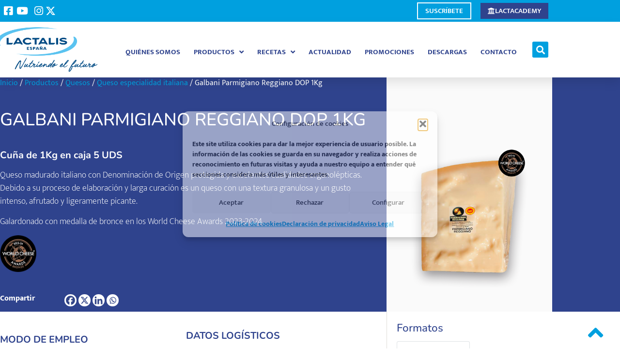

--- FILE ---
content_type: text/html; charset=UTF-8
request_url: https://lactalisfoodservice.es/productos/galbani-parmigiano-reggiano-dop-1kg/
body_size: 36724
content:
<!doctype html>
<html lang="es">
<head>
	<meta charset="UTF-8">
	<meta name="viewport" content="width=device-width, initial-scale=1">
	<link rel="profile" href="https://gmpg.org/xfn/11">
	<!-- Statistics script Complianz GDPR/CCPA -->
						<script data-category="functional">
							(function(w,d,s,l,i){w[l]=w[l]||[];w[l].push({'gtm.start':
		new Date().getTime(),event:'gtm.js'});var f=d.getElementsByTagName(s)[0],
	j=d.createElement(s),dl=l!='dataLayer'?'&l='+l:'';j.async=true;j.src=
	'https://www.googletagmanager.com/gtm.js?id='+i+dl;f.parentNode.insertBefore(j,f);
})(window,document,'script','dataLayer','GTM-PHXJ7L62');

const revokeListeners = [];
window.addRevokeListener = (callback) => {
	revokeListeners.push(callback);
};
document.addEventListener("cmplz_revoke", function (e) {
	cmplz_set_cookie('cmplz_consent_mode', 'revoked', false );
	revokeListeners.forEach((callback) => {
		callback();
	});
});

const consentListeners = [];
/**
 * Called from GTM template to set callback to be executed when user consent is provided.
 * @param callback
 */
window.addConsentUpdateListener = (callback) => {
	consentListeners.push(callback);
};
document.addEventListener("cmplz_fire_categories", function (e) {
	var consentedCategories = e.detail.categories;
	const consent = {
		'security_storage': "granted",
		'functionality_storage': "granted",
		'personalization_storage':  cmplz_in_array( 'preferences', consentedCategories ) ? 'granted' : 'denied',
		'analytics_storage':  cmplz_in_array( 'statistics', consentedCategories ) ? 'granted' : 'denied',
		'ad_storage': cmplz_in_array( 'marketing', consentedCategories ) ? 'granted' : 'denied',
		'ad_user_data': cmplz_in_array( 'marketing', consentedCategories ) ? 'granted' : 'denied',
		'ad_personalization': cmplz_in_array( 'marketing', consentedCategories ) ? 'granted' : 'denied',
	};

	//don't use automatic prefixing, as the TM template needs to be sure it's cmplz_.
	let consented = [];
	for (const [key, value] of Object.entries(consent)) {
		if (value === 'granted') {
			consented.push(key);
		}
	}
	cmplz_set_cookie('cmplz_consent_mode', consented.join(','), false );
	consentListeners.forEach((callback) => {
		callback(consent);
	});
});
						</script><meta name='robots' content='index, follow, max-image-preview:large, max-snippet:-1, max-video-preview:-1' />
	<style>img:is([sizes="auto" i], [sizes^="auto," i]) { contain-intrinsic-size: 3000px 1500px }</style>
	
	<!-- This site is optimized with the Yoast SEO Premium plugin v26.7 (Yoast SEO v26.7) - https://yoast.com/wordpress/plugins/seo/ -->
	<title>Galbani Parmigiano Reggiano DOP 1Kg - Lactalis Foodservice Iberia</title>
	<meta name="description" content="Cuña de 1Kg en caja 5 UDS Queso madurado italiano con Denominación de Origen protegida y excelentes cualidades organolépticas. Debido a su proceso de elaboración y larga curación es un queso con una textura granulosa y un gusto intenso, afrutado y ligeramente picante" />
	<link rel="canonical" href="https://lactalisfoodservice.es/productos/galbani-parmigiano-reggiano-dop-1kg/" />
	<meta property="og:locale" content="es_ES" />
	<meta property="og:type" content="article" />
	<meta property="og:title" content="Galbani Parmigiano Reggiano DOP 1Kg" />
	<meta property="og:description" content="Cuña de 1Kg en caja 5 UDS Queso madurado italiano con Denominación de Origen protegida y excelentes cualidades organolépticas. Debido a su proceso de elaboración y larga curación es un queso con una textura granulosa y un gusto intenso, afrutado y ligeramente picante" />
	<meta property="og:url" content="https://lactalisfoodservice.es/productos/galbani-parmigiano-reggiano-dop-1kg/" />
	<meta property="og:site_name" content="Lactalis Foodservice Iberia" />
	<meta property="article:publisher" content="https://www.facebook.com/Chef-Lactalis-1556996174547986/" />
	<meta property="article:modified_time" content="2024-02-19T11:43:15+00:00" />
	<meta property="og:image" content="https://lactalisfoodservice.es/wp-content/uploads/2022/10/Galbani-Parmigiano-Reggiano-DOP-1Kg-WCA.png" />
	<meta property="og:image:width" content="1104" />
	<meta property="og:image:height" content="1104" />
	<meta property="og:image:type" content="image/png" />
	<meta name="twitter:card" content="summary_large_image" />
	<meta name="twitter:site" content="@ChefLactalis" />
	<meta name="twitter:label1" content="Tiempo de lectura" />
	<meta name="twitter:data1" content="1 minuto" />
	<script type="application/ld+json" class="yoast-schema-graph">{"@context":"https://schema.org","@graph":[{"@type":"WebPage","@id":"https://lactalisfoodservice.es/productos/galbani-parmigiano-reggiano-dop-1kg/","url":"https://lactalisfoodservice.es/productos/galbani-parmigiano-reggiano-dop-1kg/","name":"Galbani Parmigiano Reggiano DOP 1Kg - Lactalis Foodservice Iberia","isPartOf":{"@id":"https://lactalisfoodservice.es/#website"},"primaryImageOfPage":{"@id":"https://lactalisfoodservice.es/productos/galbani-parmigiano-reggiano-dop-1kg/#primaryimage"},"image":{"@id":"https://lactalisfoodservice.es/productos/galbani-parmigiano-reggiano-dop-1kg/#primaryimage"},"thumbnailUrl":"https://lactalisfoodservice.es/wp-content/uploads/2022/10/Galbani-Parmigiano-Reggiano-DOP-1Kg-WCA.png","datePublished":"2022-10-05T07:11:17+00:00","dateModified":"2024-02-19T11:43:15+00:00","description":"Cuña de 1Kg en caja 5 UDS Queso madurado italiano con Denominación de Origen protegida y excelentes cualidades organolépticas. Debido a su proceso de elaboración y larga curación es un queso con una textura granulosa y un gusto intenso, afrutado y ligeramente picante","breadcrumb":{"@id":"https://lactalisfoodservice.es/productos/galbani-parmigiano-reggiano-dop-1kg/#breadcrumb"},"inLanguage":"es","potentialAction":[{"@type":"ReadAction","target":["https://lactalisfoodservice.es/productos/galbani-parmigiano-reggiano-dop-1kg/"]}]},{"@type":"ImageObject","inLanguage":"es","@id":"https://lactalisfoodservice.es/productos/galbani-parmigiano-reggiano-dop-1kg/#primaryimage","url":"https://lactalisfoodservice.es/wp-content/uploads/2022/10/Galbani-Parmigiano-Reggiano-DOP-1Kg-WCA.png","contentUrl":"https://lactalisfoodservice.es/wp-content/uploads/2022/10/Galbani-Parmigiano-Reggiano-DOP-1Kg-WCA.png","width":1104,"height":1104},{"@type":"BreadcrumbList","@id":"https://lactalisfoodservice.es/productos/galbani-parmigiano-reggiano-dop-1kg/#breadcrumb","itemListElement":[{"@type":"ListItem","position":1,"name":"Inicio","item":"https://lactalisfoodservice.es/"},{"@type":"ListItem","position":2,"name":"Productos","item":"https://lactalisfoodservice.es/productos/"},{"@type":"ListItem","position":3,"name":"Galbani Parmigiano Reggiano DOP 1Kg"}]},{"@type":"WebSite","@id":"https://lactalisfoodservice.es/#website","url":"https://lactalisfoodservice.es/","name":"Lactalis Foodservice Iberia","description":"La división especializada en Foodservice del primer grupo mundial de productos lácteos","publisher":{"@id":"https://lactalisfoodservice.es/#organization"},"alternateName":"La división especializada en foodservice","potentialAction":[{"@type":"SearchAction","target":{"@type":"EntryPoint","urlTemplate":"https://lactalisfoodservice.es/?s={search_term_string}"},"query-input":{"@type":"PropertyValueSpecification","valueRequired":true,"valueName":"search_term_string"}}],"inLanguage":"es"},{"@type":"Organization","@id":"https://lactalisfoodservice.es/#organization","name":"Lactalis Foodservice Iberia","alternateName":"La división especializada en foodservice","url":"https://lactalisfoodservice.es/","logo":{"@type":"ImageObject","inLanguage":"es","@id":"https://lactalisfoodservice.es/#/schema/logo/image/","url":"https://lactalisfoodservice.es/wp-content/uploads/2024/06/LOGO_LACTALIS-Espana-Nutriendo-el-futuro.png","contentUrl":"https://lactalisfoodservice.es/wp-content/uploads/2024/06/LOGO_LACTALIS-Espana-Nutriendo-el-futuro.png","width":4746,"height":2179,"caption":"Lactalis Foodservice Iberia"},"image":{"@id":"https://lactalisfoodservice.es/#/schema/logo/image/"},"sameAs":["https://www.facebook.com/Chef-Lactalis-1556996174547986/","https://x.com/ChefLactalis","https://www.instagram.com/cheflactalis/?hl=es","https://www.youtube.com/channel/UCv0ExeYleYrQaPCE0WkI5TQ"]}]}</script>
	<!-- / Yoast SEO Premium plugin. -->


<link rel="alternate" type="application/rss+xml" title="Lactalis Foodservice Iberia &raquo; Feed" href="https://lactalisfoodservice.es/feed/" />
<link rel="alternate" type="application/rss+xml" title="Lactalis Foodservice Iberia &raquo; Feed de los comentarios" href="https://lactalisfoodservice.es/comments/feed/" />
<script>
window._wpemojiSettings = {"baseUrl":"https:\/\/s.w.org\/images\/core\/emoji\/16.0.1\/72x72\/","ext":".png","svgUrl":"https:\/\/s.w.org\/images\/core\/emoji\/16.0.1\/svg\/","svgExt":".svg","source":{"concatemoji":"https:\/\/lactalisfoodservice.es\/wp-includes\/js\/wp-emoji-release.min.js?ver=6.8.3"}};
/*! This file is auto-generated */
!function(s,n){var o,i,e;function c(e){try{var t={supportTests:e,timestamp:(new Date).valueOf()};sessionStorage.setItem(o,JSON.stringify(t))}catch(e){}}function p(e,t,n){e.clearRect(0,0,e.canvas.width,e.canvas.height),e.fillText(t,0,0);var t=new Uint32Array(e.getImageData(0,0,e.canvas.width,e.canvas.height).data),a=(e.clearRect(0,0,e.canvas.width,e.canvas.height),e.fillText(n,0,0),new Uint32Array(e.getImageData(0,0,e.canvas.width,e.canvas.height).data));return t.every(function(e,t){return e===a[t]})}function u(e,t){e.clearRect(0,0,e.canvas.width,e.canvas.height),e.fillText(t,0,0);for(var n=e.getImageData(16,16,1,1),a=0;a<n.data.length;a++)if(0!==n.data[a])return!1;return!0}function f(e,t,n,a){switch(t){case"flag":return n(e,"\ud83c\udff3\ufe0f\u200d\u26a7\ufe0f","\ud83c\udff3\ufe0f\u200b\u26a7\ufe0f")?!1:!n(e,"\ud83c\udde8\ud83c\uddf6","\ud83c\udde8\u200b\ud83c\uddf6")&&!n(e,"\ud83c\udff4\udb40\udc67\udb40\udc62\udb40\udc65\udb40\udc6e\udb40\udc67\udb40\udc7f","\ud83c\udff4\u200b\udb40\udc67\u200b\udb40\udc62\u200b\udb40\udc65\u200b\udb40\udc6e\u200b\udb40\udc67\u200b\udb40\udc7f");case"emoji":return!a(e,"\ud83e\udedf")}return!1}function g(e,t,n,a){var r="undefined"!=typeof WorkerGlobalScope&&self instanceof WorkerGlobalScope?new OffscreenCanvas(300,150):s.createElement("canvas"),o=r.getContext("2d",{willReadFrequently:!0}),i=(o.textBaseline="top",o.font="600 32px Arial",{});return e.forEach(function(e){i[e]=t(o,e,n,a)}),i}function t(e){var t=s.createElement("script");t.src=e,t.defer=!0,s.head.appendChild(t)}"undefined"!=typeof Promise&&(o="wpEmojiSettingsSupports",i=["flag","emoji"],n.supports={everything:!0,everythingExceptFlag:!0},e=new Promise(function(e){s.addEventListener("DOMContentLoaded",e,{once:!0})}),new Promise(function(t){var n=function(){try{var e=JSON.parse(sessionStorage.getItem(o));if("object"==typeof e&&"number"==typeof e.timestamp&&(new Date).valueOf()<e.timestamp+604800&&"object"==typeof e.supportTests)return e.supportTests}catch(e){}return null}();if(!n){if("undefined"!=typeof Worker&&"undefined"!=typeof OffscreenCanvas&&"undefined"!=typeof URL&&URL.createObjectURL&&"undefined"!=typeof Blob)try{var e="postMessage("+g.toString()+"("+[JSON.stringify(i),f.toString(),p.toString(),u.toString()].join(",")+"));",a=new Blob([e],{type:"text/javascript"}),r=new Worker(URL.createObjectURL(a),{name:"wpTestEmojiSupports"});return void(r.onmessage=function(e){c(n=e.data),r.terminate(),t(n)})}catch(e){}c(n=g(i,f,p,u))}t(n)}).then(function(e){for(var t in e)n.supports[t]=e[t],n.supports.everything=n.supports.everything&&n.supports[t],"flag"!==t&&(n.supports.everythingExceptFlag=n.supports.everythingExceptFlag&&n.supports[t]);n.supports.everythingExceptFlag=n.supports.everythingExceptFlag&&!n.supports.flag,n.DOMReady=!1,n.readyCallback=function(){n.DOMReady=!0}}).then(function(){return e}).then(function(){var e;n.supports.everything||(n.readyCallback(),(e=n.source||{}).concatemoji?t(e.concatemoji):e.wpemoji&&e.twemoji&&(t(e.twemoji),t(e.wpemoji)))}))}((window,document),window._wpemojiSettings);
</script>
<style id='wp-emoji-styles-inline-css'>

	img.wp-smiley, img.emoji {
		display: inline !important;
		border: none !important;
		box-shadow: none !important;
		height: 1em !important;
		width: 1em !important;
		margin: 0 0.07em !important;
		vertical-align: -0.1em !important;
		background: none !important;
		padding: 0 !important;
	}
</style>
<link rel='stylesheet' id='wp-block-library-css' href='https://lactalisfoodservice.es/wp-includes/css/dist/block-library/style.min.css?ver=6.8.3' media='all' />
<style id='global-styles-inline-css'>
:root{--wp--preset--aspect-ratio--square: 1;--wp--preset--aspect-ratio--4-3: 4/3;--wp--preset--aspect-ratio--3-4: 3/4;--wp--preset--aspect-ratio--3-2: 3/2;--wp--preset--aspect-ratio--2-3: 2/3;--wp--preset--aspect-ratio--16-9: 16/9;--wp--preset--aspect-ratio--9-16: 9/16;--wp--preset--color--black: #000000;--wp--preset--color--cyan-bluish-gray: #abb8c3;--wp--preset--color--white: #ffffff;--wp--preset--color--pale-pink: #f78da7;--wp--preset--color--vivid-red: #cf2e2e;--wp--preset--color--luminous-vivid-orange: #ff6900;--wp--preset--color--luminous-vivid-amber: #fcb900;--wp--preset--color--light-green-cyan: #7bdcb5;--wp--preset--color--vivid-green-cyan: #00d084;--wp--preset--color--pale-cyan-blue: #8ed1fc;--wp--preset--color--vivid-cyan-blue: #0693e3;--wp--preset--color--vivid-purple: #9b51e0;--wp--preset--gradient--vivid-cyan-blue-to-vivid-purple: linear-gradient(135deg,rgba(6,147,227,1) 0%,rgb(155,81,224) 100%);--wp--preset--gradient--light-green-cyan-to-vivid-green-cyan: linear-gradient(135deg,rgb(122,220,180) 0%,rgb(0,208,130) 100%);--wp--preset--gradient--luminous-vivid-amber-to-luminous-vivid-orange: linear-gradient(135deg,rgba(252,185,0,1) 0%,rgba(255,105,0,1) 100%);--wp--preset--gradient--luminous-vivid-orange-to-vivid-red: linear-gradient(135deg,rgba(255,105,0,1) 0%,rgb(207,46,46) 100%);--wp--preset--gradient--very-light-gray-to-cyan-bluish-gray: linear-gradient(135deg,rgb(238,238,238) 0%,rgb(169,184,195) 100%);--wp--preset--gradient--cool-to-warm-spectrum: linear-gradient(135deg,rgb(74,234,220) 0%,rgb(151,120,209) 20%,rgb(207,42,186) 40%,rgb(238,44,130) 60%,rgb(251,105,98) 80%,rgb(254,248,76) 100%);--wp--preset--gradient--blush-light-purple: linear-gradient(135deg,rgb(255,206,236) 0%,rgb(152,150,240) 100%);--wp--preset--gradient--blush-bordeaux: linear-gradient(135deg,rgb(254,205,165) 0%,rgb(254,45,45) 50%,rgb(107,0,62) 100%);--wp--preset--gradient--luminous-dusk: linear-gradient(135deg,rgb(255,203,112) 0%,rgb(199,81,192) 50%,rgb(65,88,208) 100%);--wp--preset--gradient--pale-ocean: linear-gradient(135deg,rgb(255,245,203) 0%,rgb(182,227,212) 50%,rgb(51,167,181) 100%);--wp--preset--gradient--electric-grass: linear-gradient(135deg,rgb(202,248,128) 0%,rgb(113,206,126) 100%);--wp--preset--gradient--midnight: linear-gradient(135deg,rgb(2,3,129) 0%,rgb(40,116,252) 100%);--wp--preset--font-size--small: 13px;--wp--preset--font-size--medium: 20px;--wp--preset--font-size--large: 36px;--wp--preset--font-size--x-large: 42px;--wp--preset--spacing--20: 0.44rem;--wp--preset--spacing--30: 0.67rem;--wp--preset--spacing--40: 1rem;--wp--preset--spacing--50: 1.5rem;--wp--preset--spacing--60: 2.25rem;--wp--preset--spacing--70: 3.38rem;--wp--preset--spacing--80: 5.06rem;--wp--preset--shadow--natural: 6px 6px 9px rgba(0, 0, 0, 0.2);--wp--preset--shadow--deep: 12px 12px 50px rgba(0, 0, 0, 0.4);--wp--preset--shadow--sharp: 6px 6px 0px rgba(0, 0, 0, 0.2);--wp--preset--shadow--outlined: 6px 6px 0px -3px rgba(255, 255, 255, 1), 6px 6px rgba(0, 0, 0, 1);--wp--preset--shadow--crisp: 6px 6px 0px rgba(0, 0, 0, 1);}:root { --wp--style--global--content-size: 800px;--wp--style--global--wide-size: 1200px; }:where(body) { margin: 0; }.wp-site-blocks > .alignleft { float: left; margin-right: 2em; }.wp-site-blocks > .alignright { float: right; margin-left: 2em; }.wp-site-blocks > .aligncenter { justify-content: center; margin-left: auto; margin-right: auto; }:where(.wp-site-blocks) > * { margin-block-start: 24px; margin-block-end: 0; }:where(.wp-site-blocks) > :first-child { margin-block-start: 0; }:where(.wp-site-blocks) > :last-child { margin-block-end: 0; }:root { --wp--style--block-gap: 24px; }:root :where(.is-layout-flow) > :first-child{margin-block-start: 0;}:root :where(.is-layout-flow) > :last-child{margin-block-end: 0;}:root :where(.is-layout-flow) > *{margin-block-start: 24px;margin-block-end: 0;}:root :where(.is-layout-constrained) > :first-child{margin-block-start: 0;}:root :where(.is-layout-constrained) > :last-child{margin-block-end: 0;}:root :where(.is-layout-constrained) > *{margin-block-start: 24px;margin-block-end: 0;}:root :where(.is-layout-flex){gap: 24px;}:root :where(.is-layout-grid){gap: 24px;}.is-layout-flow > .alignleft{float: left;margin-inline-start: 0;margin-inline-end: 2em;}.is-layout-flow > .alignright{float: right;margin-inline-start: 2em;margin-inline-end: 0;}.is-layout-flow > .aligncenter{margin-left: auto !important;margin-right: auto !important;}.is-layout-constrained > .alignleft{float: left;margin-inline-start: 0;margin-inline-end: 2em;}.is-layout-constrained > .alignright{float: right;margin-inline-start: 2em;margin-inline-end: 0;}.is-layout-constrained > .aligncenter{margin-left: auto !important;margin-right: auto !important;}.is-layout-constrained > :where(:not(.alignleft):not(.alignright):not(.alignfull)){max-width: var(--wp--style--global--content-size);margin-left: auto !important;margin-right: auto !important;}.is-layout-constrained > .alignwide{max-width: var(--wp--style--global--wide-size);}body .is-layout-flex{display: flex;}.is-layout-flex{flex-wrap: wrap;align-items: center;}.is-layout-flex > :is(*, div){margin: 0;}body .is-layout-grid{display: grid;}.is-layout-grid > :is(*, div){margin: 0;}body{padding-top: 0px;padding-right: 0px;padding-bottom: 0px;padding-left: 0px;}a:where(:not(.wp-element-button)){text-decoration: underline;}:root :where(.wp-element-button, .wp-block-button__link){background-color: #32373c;border-width: 0;color: #fff;font-family: inherit;font-size: inherit;line-height: inherit;padding: calc(0.667em + 2px) calc(1.333em + 2px);text-decoration: none;}.has-black-color{color: var(--wp--preset--color--black) !important;}.has-cyan-bluish-gray-color{color: var(--wp--preset--color--cyan-bluish-gray) !important;}.has-white-color{color: var(--wp--preset--color--white) !important;}.has-pale-pink-color{color: var(--wp--preset--color--pale-pink) !important;}.has-vivid-red-color{color: var(--wp--preset--color--vivid-red) !important;}.has-luminous-vivid-orange-color{color: var(--wp--preset--color--luminous-vivid-orange) !important;}.has-luminous-vivid-amber-color{color: var(--wp--preset--color--luminous-vivid-amber) !important;}.has-light-green-cyan-color{color: var(--wp--preset--color--light-green-cyan) !important;}.has-vivid-green-cyan-color{color: var(--wp--preset--color--vivid-green-cyan) !important;}.has-pale-cyan-blue-color{color: var(--wp--preset--color--pale-cyan-blue) !important;}.has-vivid-cyan-blue-color{color: var(--wp--preset--color--vivid-cyan-blue) !important;}.has-vivid-purple-color{color: var(--wp--preset--color--vivid-purple) !important;}.has-black-background-color{background-color: var(--wp--preset--color--black) !important;}.has-cyan-bluish-gray-background-color{background-color: var(--wp--preset--color--cyan-bluish-gray) !important;}.has-white-background-color{background-color: var(--wp--preset--color--white) !important;}.has-pale-pink-background-color{background-color: var(--wp--preset--color--pale-pink) !important;}.has-vivid-red-background-color{background-color: var(--wp--preset--color--vivid-red) !important;}.has-luminous-vivid-orange-background-color{background-color: var(--wp--preset--color--luminous-vivid-orange) !important;}.has-luminous-vivid-amber-background-color{background-color: var(--wp--preset--color--luminous-vivid-amber) !important;}.has-light-green-cyan-background-color{background-color: var(--wp--preset--color--light-green-cyan) !important;}.has-vivid-green-cyan-background-color{background-color: var(--wp--preset--color--vivid-green-cyan) !important;}.has-pale-cyan-blue-background-color{background-color: var(--wp--preset--color--pale-cyan-blue) !important;}.has-vivid-cyan-blue-background-color{background-color: var(--wp--preset--color--vivid-cyan-blue) !important;}.has-vivid-purple-background-color{background-color: var(--wp--preset--color--vivid-purple) !important;}.has-black-border-color{border-color: var(--wp--preset--color--black) !important;}.has-cyan-bluish-gray-border-color{border-color: var(--wp--preset--color--cyan-bluish-gray) !important;}.has-white-border-color{border-color: var(--wp--preset--color--white) !important;}.has-pale-pink-border-color{border-color: var(--wp--preset--color--pale-pink) !important;}.has-vivid-red-border-color{border-color: var(--wp--preset--color--vivid-red) !important;}.has-luminous-vivid-orange-border-color{border-color: var(--wp--preset--color--luminous-vivid-orange) !important;}.has-luminous-vivid-amber-border-color{border-color: var(--wp--preset--color--luminous-vivid-amber) !important;}.has-light-green-cyan-border-color{border-color: var(--wp--preset--color--light-green-cyan) !important;}.has-vivid-green-cyan-border-color{border-color: var(--wp--preset--color--vivid-green-cyan) !important;}.has-pale-cyan-blue-border-color{border-color: var(--wp--preset--color--pale-cyan-blue) !important;}.has-vivid-cyan-blue-border-color{border-color: var(--wp--preset--color--vivid-cyan-blue) !important;}.has-vivid-purple-border-color{border-color: var(--wp--preset--color--vivid-purple) !important;}.has-vivid-cyan-blue-to-vivid-purple-gradient-background{background: var(--wp--preset--gradient--vivid-cyan-blue-to-vivid-purple) !important;}.has-light-green-cyan-to-vivid-green-cyan-gradient-background{background: var(--wp--preset--gradient--light-green-cyan-to-vivid-green-cyan) !important;}.has-luminous-vivid-amber-to-luminous-vivid-orange-gradient-background{background: var(--wp--preset--gradient--luminous-vivid-amber-to-luminous-vivid-orange) !important;}.has-luminous-vivid-orange-to-vivid-red-gradient-background{background: var(--wp--preset--gradient--luminous-vivid-orange-to-vivid-red) !important;}.has-very-light-gray-to-cyan-bluish-gray-gradient-background{background: var(--wp--preset--gradient--very-light-gray-to-cyan-bluish-gray) !important;}.has-cool-to-warm-spectrum-gradient-background{background: var(--wp--preset--gradient--cool-to-warm-spectrum) !important;}.has-blush-light-purple-gradient-background{background: var(--wp--preset--gradient--blush-light-purple) !important;}.has-blush-bordeaux-gradient-background{background: var(--wp--preset--gradient--blush-bordeaux) !important;}.has-luminous-dusk-gradient-background{background: var(--wp--preset--gradient--luminous-dusk) !important;}.has-pale-ocean-gradient-background{background: var(--wp--preset--gradient--pale-ocean) !important;}.has-electric-grass-gradient-background{background: var(--wp--preset--gradient--electric-grass) !important;}.has-midnight-gradient-background{background: var(--wp--preset--gradient--midnight) !important;}.has-small-font-size{font-size: var(--wp--preset--font-size--small) !important;}.has-medium-font-size{font-size: var(--wp--preset--font-size--medium) !important;}.has-large-font-size{font-size: var(--wp--preset--font-size--large) !important;}.has-x-large-font-size{font-size: var(--wp--preset--font-size--x-large) !important;}
:root :where(.wp-block-pullquote){font-size: 1.5em;line-height: 1.6;}
</style>
<link rel='stylesheet' id='wpos-slick-style-css' href='https://lactalisfoodservice.es/wp-content/plugins/post-category-image-with-grid-and-slider/assets/css/slick.css?ver=1.5.3' media='all' />
<link rel='stylesheet' id='pciwgas-publlic-style-css' href='https://lactalisfoodservice.es/wp-content/plugins/post-category-image-with-grid-and-slider/assets/css/pciwgas-public.css?ver=1.5.3' media='all' />
<link rel='stylesheet' id='photoswipe-css' href='https://lactalisfoodservice.es/wp-content/plugins/woocommerce/assets/css/photoswipe/photoswipe.min.css?ver=10.4.3' media='all' />
<link rel='stylesheet' id='photoswipe-default-skin-css' href='https://lactalisfoodservice.es/wp-content/plugins/woocommerce/assets/css/photoswipe/default-skin/default-skin.min.css?ver=10.4.3' media='all' />
<link rel='stylesheet' id='woocommerce-layout-css' href='https://lactalisfoodservice.es/wp-content/plugins/woocommerce/assets/css/woocommerce-layout.css?ver=10.4.3' media='all' />
<link rel='stylesheet' id='woocommerce-smallscreen-css' href='https://lactalisfoodservice.es/wp-content/plugins/woocommerce/assets/css/woocommerce-smallscreen.css?ver=10.4.3' media='only screen and (max-width: 768px)' />
<link rel='stylesheet' id='woocommerce-general-css' href='https://lactalisfoodservice.es/wp-content/plugins/woocommerce/assets/css/woocommerce.css?ver=10.4.3' media='all' />
<style id='woocommerce-inline-inline-css'>
.woocommerce form .form-row .required { visibility: visible; }
</style>
<link rel='stylesheet' id='cmplz-general-css' href='https://lactalisfoodservice.es/wp-content/plugins/complianz-gdpr-premium/assets/css/cookieblocker.min.css?ver=1768212916' media='all' />
<link rel='stylesheet' id='hello-elementor-css' href='https://lactalisfoodservice.es/wp-content/themes/hello-elementor/assets/css/reset.css?ver=3.4.4' media='all' />
<link rel='stylesheet' id='hello-elementor-theme-style-css' href='https://lactalisfoodservice.es/wp-content/themes/hello-elementor/assets/css/theme.css?ver=3.4.4' media='all' />
<link rel='stylesheet' id='hello-elementor-header-footer-css' href='https://lactalisfoodservice.es/wp-content/themes/hello-elementor/assets/css/header-footer.css?ver=3.4.4' media='all' />
<link rel='stylesheet' id='elementor-frontend-css' href='https://lactalisfoodservice.es/wp-content/uploads/elementor/css/custom-frontend.min.css?ver=1768906536' media='all' />
<link rel='stylesheet' id='widget-icon-list-css' href='https://lactalisfoodservice.es/wp-content/uploads/elementor/css/custom-widget-icon-list.min.css?ver=1768906536' media='all' />
<link rel='stylesheet' id='widget-image-css' href='https://lactalisfoodservice.es/wp-content/plugins/elementor/assets/css/widget-image.min.css?ver=3.34.1' media='all' />
<link rel='stylesheet' id='e-animation-grow-css' href='https://lactalisfoodservice.es/wp-content/plugins/elementor/assets/lib/animations/styles/e-animation-grow.min.css?ver=3.34.1' media='all' />
<link rel='stylesheet' id='widget-nav-menu-css' href='https://lactalisfoodservice.es/wp-content/uploads/elementor/css/custom-pro-widget-nav-menu.min.css?ver=1768906537' media='all' />
<link rel='stylesheet' id='widget-search-form-css' href='https://lactalisfoodservice.es/wp-content/plugins/elementor-pro/assets/css/widget-search-form.min.css?ver=3.34.0' media='all' />
<link rel='stylesheet' id='elementor-icons-shared-0-css' href='https://lactalisfoodservice.es/wp-content/plugins/elementor/assets/lib/font-awesome/css/fontawesome.min.css?ver=5.15.3' media='all' />
<link rel='stylesheet' id='elementor-icons-fa-solid-css' href='https://lactalisfoodservice.es/wp-content/plugins/elementor/assets/lib/font-awesome/css/solid.min.css?ver=5.15.3' media='all' />
<link rel='stylesheet' id='e-sticky-css' href='https://lactalisfoodservice.es/wp-content/plugins/elementor-pro/assets/css/modules/sticky.min.css?ver=3.34.0' media='all' />
<link rel='stylesheet' id='e-motion-fx-css' href='https://lactalisfoodservice.es/wp-content/plugins/elementor-pro/assets/css/modules/motion-fx.min.css?ver=3.34.0' media='all' />
<link rel='stylesheet' id='widget-spacer-css' href='https://lactalisfoodservice.es/wp-content/plugins/elementor/assets/css/widget-spacer.min.css?ver=3.34.1' media='all' />
<link rel='stylesheet' id='widget-heading-css' href='https://lactalisfoodservice.es/wp-content/plugins/elementor/assets/css/widget-heading.min.css?ver=3.34.1' media='all' />
<link rel='stylesheet' id='e-shapes-css' href='https://lactalisfoodservice.es/wp-content/plugins/elementor/assets/css/conditionals/shapes.min.css?ver=3.34.1' media='all' />
<link rel='stylesheet' id='swiper-css' href='https://lactalisfoodservice.es/wp-content/plugins/elementor/assets/lib/swiper/v8/css/swiper.min.css?ver=8.4.5' media='all' />
<link rel='stylesheet' id='e-swiper-css' href='https://lactalisfoodservice.es/wp-content/plugins/elementor/assets/css/conditionals/e-swiper.min.css?ver=3.34.1' media='all' />
<link rel='stylesheet' id='e-animation-fadeIn-css' href='https://lactalisfoodservice.es/wp-content/plugins/elementor/assets/lib/animations/styles/fadeIn.min.css?ver=3.34.1' media='all' />
<link rel='stylesheet' id='widget-woocommerce-products-css' href='https://lactalisfoodservice.es/wp-content/plugins/elementor-pro/assets/css/widget-woocommerce-products.min.css?ver=3.34.0' media='all' />
<link rel='stylesheet' id='widget-divider-css' href='https://lactalisfoodservice.es/wp-content/plugins/elementor/assets/css/widget-divider.min.css?ver=3.34.1' media='all' />
<link rel='stylesheet' id='elementor-icons-css' href='https://lactalisfoodservice.es/wp-content/plugins/elementor/assets/lib/eicons/css/elementor-icons.min.css?ver=5.45.0' media='all' />
<link rel='stylesheet' id='elementor-post-5-css' href='https://lactalisfoodservice.es/wp-content/uploads/elementor/css/post-5.css?ver=1768906538' media='all' />
<link rel='stylesheet' id='elementor-post-39-css' href='https://lactalisfoodservice.es/wp-content/uploads/elementor/css/post-39.css?ver=1768906538' media='all' />
<link rel='stylesheet' id='elementor-post-108-css' href='https://lactalisfoodservice.es/wp-content/uploads/elementor/css/post-108.css?ver=1768906538' media='all' />
<link rel='stylesheet' id='elementor-post-830-css' href='https://lactalisfoodservice.es/wp-content/uploads/elementor/css/post-830.css?ver=1768906666' media='all' />
<link rel='stylesheet' id='heateor_sss_frontend_css-css' href='https://lactalisfoodservice.es/wp-content/plugins/sassy-social-share/public/css/sassy-social-share-public.css?ver=3.3.79' media='all' />
<style id='heateor_sss_frontend_css-inline-css'>
.heateor_sss_button_instagram span.heateor_sss_svg,a.heateor_sss_instagram span.heateor_sss_svg{background:radial-gradient(circle at 30% 107%,#fdf497 0,#fdf497 5%,#fd5949 45%,#d6249f 60%,#285aeb 90%)}div.heateor_sss_horizontal_sharing a.heateor_sss_button_instagram span{background:#FFFFFF!important;}div.heateor_sss_standard_follow_icons_container a.heateor_sss_button_instagram span{background:#FFFFFF}div.heateor_sss_horizontal_sharing a.heateor_sss_button_instagram span:hover{background:#00a0df!important;}div.heateor_sss_standard_follow_icons_container a.heateor_sss_button_instagram span:hover{background:#00a0df}.heateor_sss_horizontal_sharing .heateor_sss_svg,.heateor_sss_standard_follow_icons_container .heateor_sss_svg{background-color:#FFFFFF!important;background:#FFFFFF!important;color:#324588;border-width:0px;border-style:solid;border-color:transparent}div.heateor_sss_horizontal_sharing span.heateor_sss_svg svg:hover path:not(.heateor_sss_no_fill),div.heateor_sss_horizontal_sharing span.heateor_sss_svg svg:hover ellipse, div.heateor_sss_horizontal_sharing span.heateor_sss_svg svg:hover circle, div.heateor_sss_horizontal_sharing span.heateor_sss_svg svg:hover polygon, div.heateor_sss_horizontal_sharing span.heateor_sss_svg svg:hover rect:not(.heateor_sss_no_fill){fill:#FFFFFF}div.heateor_sss_horizontal_sharing span.heateor_sss_svg svg:hover path.heateor_sss_svg_stroke, div.heateor_sss_horizontal_sharing span.heateor_sss_svg svg:hover rect.heateor_sss_svg_stroke{stroke:#FFFFFF}.heateor_sss_horizontal_sharing span.heateor_sss_svg:hover,.heateor_sss_standard_follow_icons_container span.heateor_sss_svg:hover{background-color:#00a0df!important;background:#00a0df!importantcolor:#FFFFFF;border-color:transparent;}.heateor_sss_vertical_sharing span.heateor_sss_svg,.heateor_sss_floating_follow_icons_container span.heateor_sss_svg{color:#fff;border-width:0px;border-style:solid;border-color:transparent;}.heateor_sss_vertical_sharing span.heateor_sss_svg:hover,.heateor_sss_floating_follow_icons_container span.heateor_sss_svg:hover{border-color:transparent;}@media screen and (max-width:783px) {.heateor_sss_vertical_sharing{display:none!important}}
</style>
<link rel='stylesheet' id='eael-general-css' href='https://lactalisfoodservice.es/wp-content/plugins/essential-addons-for-elementor-lite/assets/front-end/css/view/general.min.css?ver=6.5.6' media='all' />
<link rel='stylesheet' id='elementor-gf-local-mukta-css' href='https://lactalisfoodservice.es/wp-content/uploads/elementor/google-fonts/css/mukta.css?ver=1742564721' media='all' />
<link rel='stylesheet' id='elementor-gf-local-nunito-css' href='https://lactalisfoodservice.es/wp-content/uploads/elementor/google-fonts/css/nunito.css?ver=1742564726' media='all' />
<link rel='stylesheet' id='elementor-icons-fa-brands-css' href='https://lactalisfoodservice.es/wp-content/plugins/elementor/assets/lib/font-awesome/css/brands.min.css?ver=5.15.3' media='all' />
<script src="https://lactalisfoodservice.es/wp-includes/js/jquery/jquery.min.js?ver=3.7.1" id="jquery-core-js"></script>
<script src="https://lactalisfoodservice.es/wp-includes/js/jquery/jquery-migrate.min.js?ver=3.4.1" id="jquery-migrate-js"></script>
<script src="https://lactalisfoodservice.es/wp-content/plugins/woocommerce/assets/js/zoom/jquery.zoom.min.js?ver=1.7.21-wc.10.4.3" id="wc-zoom-js" defer data-wp-strategy="defer"></script>
<script src="https://lactalisfoodservice.es/wp-content/plugins/woocommerce/assets/js/flexslider/jquery.flexslider.min.js?ver=2.7.2-wc.10.4.3" id="wc-flexslider-js" defer data-wp-strategy="defer"></script>
<script src="https://lactalisfoodservice.es/wp-content/plugins/woocommerce/assets/js/photoswipe/photoswipe.min.js?ver=4.1.1-wc.10.4.3" id="wc-photoswipe-js" defer data-wp-strategy="defer"></script>
<script src="https://lactalisfoodservice.es/wp-content/plugins/woocommerce/assets/js/photoswipe/photoswipe-ui-default.min.js?ver=4.1.1-wc.10.4.3" id="wc-photoswipe-ui-default-js" defer data-wp-strategy="defer"></script>
<script id="wc-single-product-js-extra">
var wc_single_product_params = {"i18n_required_rating_text":"Por favor elige una puntuaci\u00f3n","i18n_rating_options":["1 de 5 estrellas","2 de 5 estrellas","3 de 5 estrellas","4 de 5 estrellas","5 de 5 estrellas"],"i18n_product_gallery_trigger_text":"Ver galer\u00eda de im\u00e1genes a pantalla completa","review_rating_required":"yes","flexslider":{"rtl":false,"animation":"slide","smoothHeight":true,"directionNav":false,"controlNav":"thumbnails","slideshow":false,"animationSpeed":500,"animationLoop":false,"allowOneSlide":false},"zoom_enabled":"1","zoom_options":[],"photoswipe_enabled":"1","photoswipe_options":{"shareEl":false,"closeOnScroll":false,"history":false,"hideAnimationDuration":0,"showAnimationDuration":0},"flexslider_enabled":"1"};
</script>
<script src="https://lactalisfoodservice.es/wp-content/plugins/woocommerce/assets/js/frontend/single-product.min.js?ver=10.4.3" id="wc-single-product-js" defer data-wp-strategy="defer"></script>
<script src="https://lactalisfoodservice.es/wp-content/plugins/woocommerce/assets/js/jquery-blockui/jquery.blockUI.min.js?ver=2.7.0-wc.10.4.3" id="wc-jquery-blockui-js" defer data-wp-strategy="defer"></script>
<script src="https://lactalisfoodservice.es/wp-content/plugins/woocommerce/assets/js/js-cookie/js.cookie.min.js?ver=2.1.4-wc.10.4.3" id="wc-js-cookie-js" defer data-wp-strategy="defer"></script>
<script id="woocommerce-js-extra">
var woocommerce_params = {"ajax_url":"\/wp-admin\/admin-ajax.php","wc_ajax_url":"\/?wc-ajax=%%endpoint%%","i18n_password_show":"Mostrar contrase\u00f1a","i18n_password_hide":"Ocultar contrase\u00f1a"};
</script>
<script src="https://lactalisfoodservice.es/wp-content/plugins/woocommerce/assets/js/frontend/woocommerce.min.js?ver=10.4.3" id="woocommerce-js" defer data-wp-strategy="defer"></script>
<link rel="https://api.w.org/" href="https://lactalisfoodservice.es/wp-json/" /><link rel="alternate" title="JSON" type="application/json" href="https://lactalisfoodservice.es/wp-json/wp/v2/product/6437" /><link rel="EditURI" type="application/rsd+xml" title="RSD" href="https://lactalisfoodservice.es/xmlrpc.php?rsd" />
<meta name="generator" content="WordPress 6.8.3" />
<meta name="generator" content="WooCommerce 10.4.3" />
<link rel='shortlink' href='https://lactalisfoodservice.es/?p=6437' />
<link rel="alternate" title="oEmbed (JSON)" type="application/json+oembed" href="https://lactalisfoodservice.es/wp-json/oembed/1.0/embed?url=https%3A%2F%2Flactalisfoodservice.es%2Fproductos%2Fgalbani-parmigiano-reggiano-dop-1kg%2F" />
<link rel="alternate" title="oEmbed (XML)" type="text/xml+oembed" href="https://lactalisfoodservice.es/wp-json/oembed/1.0/embed?url=https%3A%2F%2Flactalisfoodservice.es%2Fproductos%2Fgalbani-parmigiano-reggiano-dop-1kg%2F&#038;format=xml" />
<!-- HFCM by 99 Robots - Snippet # 2: Meta Pixel Lactalis Soluciona -->
<!-- Meta Pixel Code -->
<script type="text/plain" data-service="facebook" data-category="marketing">
!function(f,b,e,v,n,t,s)
{if(f.fbq)return;n=f.fbq=function(){n.callMethod?
n.callMethod.apply(n,arguments):n.queue.push(arguments)};
if(!f._fbq)f._fbq=n;n.push=n;n.loaded=!0;n.version='2.0';
n.queue=[];t=b.createElement(e);t.async=!0;
t.src=v;s=b.getElementsByTagName(e)[0];
s.parentNode.insertBefore(t,s)}(window, document,'script',
'https://connect.facebook.net/en_US/fbevents.js');
fbq('init', '1176272947461305');
fbq('track', 'PageView');
</script>
<noscript><img height="1" width="1" style="display:none"
src="https://www.facebook.com/tr?id=1176272947461305&ev=PageView&noscript=1"
/></noscript>
<!-- End Meta Pixel Code -->
<!-- /end HFCM by 99 Robots -->
			<style>.cmplz-hidden {
					display: none !important;
				}</style><meta name="description" content="Cuña de 1Kg en caja 5 UDS
Queso madurado italiano con Denominación de Origen protegida y excelentes cualidades organolépticas. Debido a su proceso de elaboración y larga curación es un queso con una textura granulosa y un gusto intenso, afrutado y ligeramente picante.

Galardonado con medalla de bronce en los World Cheese Awards 2023-2024.">
	<noscript><style>.woocommerce-product-gallery{ opacity: 1 !important; }</style></noscript>
	<meta name="generator" content="Elementor 3.34.1; settings: css_print_method-external, google_font-enabled, font_display-auto">
<style>

div.elementor-widget-wrap.elementor-element-populated

span.select2-selection__rendered {
	padding: 0px 0px 0px 5px;
}
	
</style>
			<style>
				.e-con.e-parent:nth-of-type(n+4):not(.e-lazyloaded):not(.e-no-lazyload),
				.e-con.e-parent:nth-of-type(n+4):not(.e-lazyloaded):not(.e-no-lazyload) * {
					background-image: none !important;
				}
				@media screen and (max-height: 1024px) {
					.e-con.e-parent:nth-of-type(n+3):not(.e-lazyloaded):not(.e-no-lazyload),
					.e-con.e-parent:nth-of-type(n+3):not(.e-lazyloaded):not(.e-no-lazyload) * {
						background-image: none !important;
					}
				}
				@media screen and (max-height: 640px) {
					.e-con.e-parent:nth-of-type(n+2):not(.e-lazyloaded):not(.e-no-lazyload),
					.e-con.e-parent:nth-of-type(n+2):not(.e-lazyloaded):not(.e-no-lazyload) * {
						background-image: none !important;
					}
				}
			</style>
			<link rel="icon" href="https://lactalisfoodservice.es/wp-content/uploads/2023/11/cropped-favicon-32x32.png" sizes="32x32" />
<link rel="icon" href="https://lactalisfoodservice.es/wp-content/uploads/2023/11/cropped-favicon-192x192.png" sizes="192x192" />
<link rel="apple-touch-icon" href="https://lactalisfoodservice.es/wp-content/uploads/2023/11/cropped-favicon-180x180.png" />
<meta name="msapplication-TileImage" content="https://lactalisfoodservice.es/wp-content/uploads/2023/11/cropped-favicon-270x270.png" />
		<style id="wp-custom-css">
			a:link {color:#00A0DF}
a:visited {color:#00A0DF}


.attachment-woocommerce_thumbnail:hover {
    transition: transform .5s ease;
    transform: scale(1.1)!important;
}

.woocommerce ul.products li.product a img:hover {
    transition: transform .5s ease;
    transform: scale(1.05)!important;
} 
.um {margin-top:70px;}
.um-request-button {color:#FFF!important;}
.um-field-half {width:100%}
		</style>
		</head>
<body data-cmplz=1 class="wp-singular product-template-default single single-product postid-6437 wp-custom-logo wp-embed-responsive wp-theme-hello-elementor theme-hello-elementor woocommerce woocommerce-page woocommerce-no-js metaslider-plugin hello-elementor-default elementor-default elementor-template-full-width elementor-kit-5 elementor-page-830">


<a class="skip-link screen-reader-text" href="#content">Ir al contenido</a>

		<header data-elementor-type="header" data-elementor-id="39" class="elementor elementor-39 elementor-location-header" data-elementor-post-type="elementor_library">
					<div class="elementor-section elementor-top-section elementor-element elementor-element-600a0b97 elementor-section-content-middle elementor-hidden-mobile elementor-section-boxed elementor-section-height-default elementor-section-height-default" data-id="600a0b97" data-element_type="section" data-settings="{&quot;background_background&quot;:&quot;classic&quot;}">
						<div class="elementor-container elementor-column-gap-no">
					<div class="elementor-column elementor-col-33 elementor-top-column elementor-element elementor-element-2c9d7f5b" data-id="2c9d7f5b" data-element_type="column">
			<div class="elementor-widget-wrap elementor-element-populated">
						<div class="elementor-element elementor-element-3453a0e elementor-icon-list--layout-inline elementor-mobile-align-center elementor-widget-mobile__width-inherit elementor-align-end elementor-tablet-align-start elementor-list-item-link-inline elementor-widget elementor-widget-icon-list" data-id="3453a0e" data-element_type="widget" data-widget_type="icon-list.default">
				<div class="elementor-widget-container">
							<ul class="elementor-icon-list-items elementor-inline-items">
							<li class="elementor-icon-list-item elementor-inline-item">
											<a href="https://www.facebook.com/Chef-Lactalis-1556996174547986/" target="_blank">

												<span class="elementor-icon-list-icon">
							<i aria-hidden="true" class="fab fa-facebook-square"></i>						</span>
										<span class="elementor-icon-list-text"></span>
											</a>
									</li>
								<li class="elementor-icon-list-item elementor-inline-item">
											<a href="https://www.youtube.com/channel/UCv0ExeYleYrQaPCE0WkI5TQ" target="_blank">

												<span class="elementor-icon-list-icon">
							<i aria-hidden="true" class="fab fa-youtube"></i>						</span>
										<span class="elementor-icon-list-text"></span>
											</a>
									</li>
								<li class="elementor-icon-list-item elementor-inline-item">
											<a href="https://www.instagram.com/cheflactalis/?hl=es" target="_blank">

												<span class="elementor-icon-list-icon">
							<i aria-hidden="true" class="fab fa-instagram"></i>						</span>
										<span class="elementor-icon-list-text"></span>
											</a>
									</li>
								<li class="elementor-icon-list-item elementor-inline-item">
											<a href="https://twitter.com/ChefLactalis">

												<span class="elementor-icon-list-icon">
							<svg xmlns="http://www.w3.org/2000/svg" viewBox="0 0 512 512"><path d="M389.2 48h70.6L305.6 224.2 487 464H345L233.7 318.6 106.5 464H35.8L200.7 275.5 26.8 48H172.4L272.9 180.9 389.2 48zM364.4 421.8h39.1L151.1 88h-42L364.4 421.8z"></path></svg>						</span>
										<span class="elementor-icon-list-text"></span>
											</a>
									</li>
						</ul>
						</div>
				</div>
					</div>
		</div>
				<div class="elementor-column elementor-col-33 elementor-top-column elementor-element elementor-element-485e081 elementor-hidden-mobile" data-id="485e081" data-element_type="column">
			<div class="elementor-widget-wrap elementor-element-populated">
						<div class="elementor-element elementor-element-895520b elementor-align-right elementor-tablet-align-right elementor-widget elementor-widget-button" data-id="895520b" data-element_type="widget" data-widget_type="button.default">
				<div class="elementor-widget-container">
									<div class="elementor-button-wrapper">
					<a class="elementor-button elementor-button-link elementor-size-md" href="https://lactalisfoodservice.es/registrate/">
						<span class="elementor-button-content-wrapper">
									<span class="elementor-button-text">Suscríbete</span>
					</span>
					</a>
				</div>
								</div>
				</div>
					</div>
		</div>
				<div class="elementor-column elementor-col-33 elementor-top-column elementor-element elementor-element-580d41f elementor-hidden-mobile" data-id="580d41f" data-element_type="column">
			<div class="elementor-widget-wrap elementor-element-populated">
						<div class="elementor-element elementor-element-b8b2073 elementor-align-right elementor-tablet-align-right elementor-widget elementor-widget-button" data-id="b8b2073" data-element_type="widget" data-widget_type="button.default">
				<div class="elementor-widget-container">
									<div class="elementor-button-wrapper">
					<a class="elementor-button elementor-button-link elementor-size-md" href="https://lactacademy.com/" target="_blank">
						<span class="elementor-button-content-wrapper">
						<span class="elementor-button-icon">
				<i aria-hidden="true" class="fas fa-university"></i>			</span>
									<span class="elementor-button-text">LACTACADEMY</span>
					</span>
					</a>
				</div>
								</div>
				</div>
					</div>
		</div>
					</div>
		</div>
				<section class="elementor-section elementor-top-section elementor-element elementor-element-5fc72f59 elementor-section-content-bottom elementor-section-boxed elementor-section-height-default elementor-section-height-default" data-id="5fc72f59" data-element_type="section" data-settings="{&quot;background_background&quot;:&quot;classic&quot;,&quot;sticky&quot;:&quot;top&quot;,&quot;sticky_on&quot;:[&quot;desktop&quot;,&quot;tablet&quot;,&quot;mobile&quot;],&quot;sticky_offset&quot;:0,&quot;sticky_effects_offset&quot;:0,&quot;sticky_anchor_link_offset&quot;:0}">
						<div class="elementor-container elementor-column-gap-no">
					<div class="elementor-column elementor-col-33 elementor-top-column elementor-element elementor-element-60895a8e" data-id="60895a8e" data-element_type="column">
			<div class="elementor-widget-wrap elementor-element-populated">
						<div class="elementor-element elementor-element-23944295 elementor-widget elementor-widget-theme-site-logo elementor-widget-image" data-id="23944295" data-element_type="widget" data-widget_type="theme-site-logo.default">
				<div class="elementor-widget-container">
											<a href="https://lactalisfoodservice.es">
			<img fetchpriority="high" width="4746" height="2179" src="https://lactalisfoodservice.es/wp-content/uploads/2024/06/LOGO_LACTALIS-Espana-Nutriendo-el-futuro.png" class="attachment-full size-full wp-image-17806" alt="" srcset="https://lactalisfoodservice.es/wp-content/uploads/2024/06/LOGO_LACTALIS-Espana-Nutriendo-el-futuro.png 4746w, https://lactalisfoodservice.es/wp-content/uploads/2024/06/LOGO_LACTALIS-Espana-Nutriendo-el-futuro-300x138.png 300w, https://lactalisfoodservice.es/wp-content/uploads/2024/06/LOGO_LACTALIS-Espana-Nutriendo-el-futuro-1024x470.png 1024w, https://lactalisfoodservice.es/wp-content/uploads/2024/06/LOGO_LACTALIS-Espana-Nutriendo-el-futuro-768x353.png 768w, https://lactalisfoodservice.es/wp-content/uploads/2024/06/LOGO_LACTALIS-Espana-Nutriendo-el-futuro-1536x705.png 1536w, https://lactalisfoodservice.es/wp-content/uploads/2024/06/LOGO_LACTALIS-Espana-Nutriendo-el-futuro-2048x940.png 2048w, https://lactalisfoodservice.es/wp-content/uploads/2024/06/LOGO_LACTALIS-Espana-Nutriendo-el-futuro-600x275.png 600w" sizes="(max-width: 4746px) 100vw, 4746px" />				</a>
											</div>
				</div>
					</div>
		</div>
				<div class="elementor-column elementor-col-33 elementor-top-column elementor-element elementor-element-2da0d9a9" data-id="2da0d9a9" data-element_type="column">
			<div class="elementor-widget-wrap elementor-element-populated">
						<div class="elementor-element elementor-element-410c0fbe elementor-nav-menu__align-center elementor-nav-menu--stretch elementor-hidden-tablet elementor-hidden-mobile elementor-nav-menu--dropdown-tablet elementor-nav-menu__text-align-aside elementor-nav-menu--toggle elementor-nav-menu--burger elementor-widget elementor-widget-nav-menu" data-id="410c0fbe" data-element_type="widget" data-settings="{&quot;full_width&quot;:&quot;stretch&quot;,&quot;submenu_icon&quot;:{&quot;value&quot;:&quot;&lt;i class=\&quot;fas fa-angle-down\&quot; aria-hidden=\&quot;true\&quot;&gt;&lt;\/i&gt;&quot;,&quot;library&quot;:&quot;fa-solid&quot;},&quot;toggle_icon_hover_animation&quot;:&quot;grow&quot;,&quot;layout&quot;:&quot;horizontal&quot;,&quot;toggle&quot;:&quot;burger&quot;}" data-widget_type="nav-menu.default">
				<div class="elementor-widget-container">
								<nav aria-label="Menú" class="elementor-nav-menu--main elementor-nav-menu__container elementor-nav-menu--layout-horizontal e--pointer-none">
				<ul id="menu-1-410c0fbe" class="elementor-nav-menu"><li class="menu-item menu-item-type-post_type menu-item-object-page menu-item-385"><a href="https://lactalisfoodservice.es/quienes-somos/" class="elementor-item">Quiénes somos</a></li>
<li class="menu-item menu-item-type-post_type menu-item-object-page menu-item-has-children current_page_parent menu-item-4548"><a href="https://lactalisfoodservice.es/productos/" class="elementor-item">Productos</a>
<ul class="sub-menu elementor-nav-menu--dropdown">
	<li class="menu-item menu-item-type-taxonomy menu-item-object-product_cat menu-item-has-children menu-item-3121"><a href="https://lactalisfoodservice.es/familia/leches/" class="elementor-sub-item">Leches</a>
	<ul class="sub-menu elementor-nav-menu--dropdown">
		<li class="menu-item menu-item-type-taxonomy menu-item-object-product_cat menu-item-6659"><a href="https://lactalisfoodservice.es/familia/leches/leche-clasica/" class="elementor-sub-item">Leche clásica</a></li>
		<li class="menu-item menu-item-type-taxonomy menu-item-object-product_cat menu-item-6661"><a href="https://lactalisfoodservice.es/familia/leches/leche-ecologica-y-cabra/" class="elementor-sub-item">Leche ecológica y cabra</a></li>
		<li class="menu-item menu-item-type-taxonomy menu-item-object-product_cat menu-item-6662"><a href="https://lactalisfoodservice.es/familia/leches/leche-fresca-y-concentrada/" class="elementor-sub-item">Leche fresca</a></li>
		<li class="menu-item menu-item-type-taxonomy menu-item-object-product_cat menu-item-6663"><a href="https://lactalisfoodservice.es/familia/leches/leche-sin-lactosa-y-fibra/" class="elementor-sub-item">Leche sin lactosa</a></li>
		<li class="menu-item menu-item-type-taxonomy menu-item-object-product_cat menu-item-6660"><a href="https://lactalisfoodservice.es/familia/leches/leche-condensada/" class="elementor-sub-item">Leche condensada</a></li>
	</ul>
</li>
	<li class="menu-item menu-item-type-taxonomy menu-item-object-product_cat menu-item-has-children menu-item-3122"><a href="https://lactalisfoodservice.es/familia/natas/" class="elementor-sub-item">Natas</a>
	<ul class="sub-menu elementor-nav-menu--dropdown">
		<li class="menu-item menu-item-type-taxonomy menu-item-object-product_cat menu-item-6680"><a href="https://lactalisfoodservice.es/familia/natas/nata-pasterizada/" class="elementor-sub-item">Nata pasterizada</a></li>
		<li class="menu-item menu-item-type-taxonomy menu-item-object-product_cat menu-item-6679"><a href="https://lactalisfoodservice.es/familia/natas/nata-uht-para-cocinar/" class="elementor-sub-item">Nata UHT para cocinar</a></li>
		<li class="menu-item menu-item-type-taxonomy menu-item-object-product_cat menu-item-6683"><a href="https://lactalisfoodservice.es/familia/natas/nata-uht-para-montar/" class="elementor-sub-item">Nata UHT para montar</a></li>
		<li class="menu-item menu-item-type-taxonomy menu-item-object-product_cat menu-item-6682"><a href="https://lactalisfoodservice.es/familia/natas/nata-spray/" class="elementor-sub-item">Nata spray</a></li>
		<li class="menu-item menu-item-type-taxonomy menu-item-object-product_cat menu-item-6681"><a href="https://lactalisfoodservice.es/familia/natas/nata-cafe/" class="elementor-sub-item">Nata café</a></li>
		<li class="menu-item menu-item-type-taxonomy menu-item-object-product_cat menu-item-6698"><a href="https://lactalisfoodservice.es/familia/natas/mixes/" class="elementor-sub-item">Mixes</a></li>
	</ul>
</li>
	<li class="menu-item menu-item-type-taxonomy menu-item-object-product_cat menu-item-has-children menu-item-3379"><a href="https://lactalisfoodservice.es/familia/mantequillas-margarinas/" class="elementor-sub-item">Mantequillas/margarinas</a>
	<ul class="sub-menu elementor-nav-menu--dropdown">
		<li class="menu-item menu-item-type-taxonomy menu-item-object-product_cat menu-item-6676"><a href="https://lactalisfoodservice.es/familia/mantequillas-margarinas/mantequilla/" class="elementor-sub-item">Mantequilla</a></li>
		<li class="menu-item menu-item-type-taxonomy menu-item-object-product_cat menu-item-6677"><a href="https://lactalisfoodservice.es/familia/mantequillas-margarinas/mantequilla-porciones/" class="elementor-sub-item">Mantequilla porciones</a></li>
		<li class="menu-item menu-item-type-taxonomy menu-item-object-product_cat menu-item-6678"><a href="https://lactalisfoodservice.es/familia/mantequillas-margarinas/margarina/" class="elementor-sub-item">Margarina</a></li>
	</ul>
</li>
	<li class="menu-item menu-item-type-taxonomy menu-item-object-product_cat current-product-ancestor current-menu-parent current-product-parent menu-item-has-children menu-item-3382"><a href="https://lactalisfoodservice.es/familia/quesos/" class="elementor-sub-item">Quesos</a>
	<ul class="sub-menu elementor-nav-menu--dropdown">
		<li class="menu-item menu-item-type-taxonomy menu-item-object-product_cat menu-item-6695"><a href="https://lactalisfoodservice.es/familia/quesos/queso-viejo/" class="elementor-sub-item">Queso viejo</a></li>
		<li class="menu-item menu-item-type-taxonomy menu-item-object-product_cat menu-item-6684"><a href="https://lactalisfoodservice.es/familia/quesos/queso-curado-semicurado-tierno/" class="elementor-sub-item">Queso curado/ semicurado/ tierno</a></li>
		<li class="menu-item menu-item-type-taxonomy menu-item-object-product_cat menu-item-6685"><a href="https://lactalisfoodservice.es/familia/quesos/queso-de-cabra/" class="elementor-sub-item">Queso de cabra</a></li>
		<li class="menu-item menu-item-type-taxonomy menu-item-object-product_cat menu-item-6694"><a href="https://lactalisfoodservice.es/familia/quesos/queso-roquefort-y-azul/" class="elementor-sub-item">Queso roquefort y azul</a></li>
		<li class="menu-item menu-item-type-taxonomy menu-item-object-product_cat menu-item-6686"><a href="https://lactalisfoodservice.es/familia/quesos/queso-de-pasta-blanda/" class="elementor-sub-item">Queso de pasta blanda</a></li>
		<li class="menu-item menu-item-type-taxonomy menu-item-object-product_cat menu-item-6690"><a href="https://lactalisfoodservice.es/familia/quesos/queso-fundido-y-cremas/" class="elementor-sub-item">Queso fundido y cremas</a></li>
		<li class="menu-item menu-item-type-taxonomy menu-item-object-product_cat menu-item-6693"><a href="https://lactalisfoodservice.es/familia/quesos/queso-pasta-prensada-edam-cheddar-emmental/" class="elementor-sub-item">Queso pasta prensada &#8211; edam/ cheddar/ emmental</a></li>
		<li class="menu-item menu-item-type-taxonomy menu-item-object-product_cat menu-item-6689"><a href="https://lactalisfoodservice.es/familia/quesos/queso-fresco/" class="elementor-sub-item">Queso fresco</a></li>
		<li class="menu-item menu-item-type-taxonomy menu-item-object-product_cat menu-item-6687"><a href="https://lactalisfoodservice.es/familia/quesos/queso-especial-pizza/" class="elementor-sub-item">Queso especial pizza</a></li>
		<li class="menu-item menu-item-type-taxonomy menu-item-object-product_cat menu-item-6692"><a href="https://lactalisfoodservice.es/familia/quesos/queso-mozzarella-fresca/" class="elementor-sub-item">Queso mozzarella fresca</a></li>
		<li class="menu-item menu-item-type-taxonomy menu-item-object-product_cat menu-item-6691"><a href="https://lactalisfoodservice.es/familia/quesos/queso-mascarpone-y-ricotta/" class="elementor-sub-item">Queso mascarpone y ricotta</a></li>
		<li class="menu-item menu-item-type-taxonomy menu-item-object-product_cat current-product-ancestor current-menu-parent current-product-parent menu-item-6688"><a href="https://lactalisfoodservice.es/familia/quesos/queso-especialidad-italiana/" class="elementor-sub-item">Queso especialidad italiana</a></li>
	</ul>
</li>
	<li class="menu-item menu-item-type-taxonomy menu-item-object-product_cat menu-item-3381"><a href="https://lactalisfoodservice.es/familia/postres-y-salsas/" class="elementor-sub-item">Postres y salsas</a></li>
	<li class="menu-item menu-item-type-taxonomy menu-item-object-product_cat menu-item-3378"><a href="https://lactalisfoodservice.es/familia/charcuteria-italiana/" class="elementor-sub-item">Charcutería Italiana</a></li>
	<li class="menu-item menu-item-type-taxonomy menu-item-object-product_cat menu-item-has-children menu-item-6143"><a href="https://lactalisfoodservice.es/familia/batidos-bebidas-cafe/" class="elementor-sub-item">Batidos y bebidas café</a>
	<ul class="sub-menu elementor-nav-menu--dropdown">
		<li class="menu-item menu-item-type-taxonomy menu-item-object-product_cat menu-item-6674"><a href="https://lactalisfoodservice.es/familia/batidos-bebidas-cafe/batido/" class="elementor-sub-item">Batido</a></li>
		<li class="menu-item menu-item-type-taxonomy menu-item-object-product_cat menu-item-6675"><a href="https://lactalisfoodservice.es/familia/batidos-bebidas-cafe/bebida-de-cafe/" class="elementor-sub-item">Bebida de café</a></li>
	</ul>
</li>
	<li class="menu-item menu-item-type-taxonomy menu-item-object-product_cat menu-item-has-children menu-item-3380"><a href="https://lactalisfoodservice.es/familia/mixes-vegetales/" class="elementor-sub-item">Bebidas vegetales</a>
	<ul class="sub-menu elementor-nav-menu--dropdown">
		<li class="menu-item menu-item-type-taxonomy menu-item-object-product_cat menu-item-6696"><a href="https://lactalisfoodservice.es/familia/mixes-vegetales/bebidas-vegetales/" class="elementor-sub-item">Bebidas vegetales</a></li>
		<li class="menu-item menu-item-type-taxonomy menu-item-object-product_cat menu-item-6697"><a href="https://lactalisfoodservice.es/familia/mixes-vegetales/horchata/" class="elementor-sub-item">Horchata</a></li>
	</ul>
</li>
</ul>
</li>
<li class="menu-item menu-item-type-taxonomy menu-item-object-category menu-item-has-children menu-item-10490"><a href="https://lactalisfoodservice.es/recetas/" class="elementor-item">Recetas</a>
<ul class="sub-menu elementor-nav-menu--dropdown">
	<li class="menu-item menu-item-type-taxonomy menu-item-object-category menu-item-3073"><a href="https://lactalisfoodservice.es/recetas/primer-plato/" class="elementor-sub-item">Primer Plato</a></li>
	<li class="menu-item menu-item-type-taxonomy menu-item-object-category menu-item-3075"><a href="https://lactalisfoodservice.es/recetas/segundo-plato/" class="elementor-sub-item">Segundo Plato</a></li>
	<li class="menu-item menu-item-type-taxonomy menu-item-object-category menu-item-3074"><a href="https://lactalisfoodservice.es/recetas/sandwich-y-ensaladas/" class="elementor-sub-item">Sándwich &amp; ensaladas</a></li>
	<li class="menu-item menu-item-type-taxonomy menu-item-object-category menu-item-3076"><a href="https://lactalisfoodservice.es/recetas/postres-y-pasteleria/" class="elementor-sub-item">Postres &amp; pastelería</a></li>
	<li class="menu-item menu-item-type-taxonomy menu-item-object-category menu-item-3077"><a href="https://lactalisfoodservice.es/recetas/bebidas/" class="elementor-sub-item">Bebidas</a></li>
</ul>
</li>
<li class="menu-item menu-item-type-taxonomy menu-item-object-category menu-item-12830"><a href="https://lactalisfoodservice.es/actualidad/" class="elementor-item">Actualidad</a></li>
<li class="menu-item menu-item-type-post_type menu-item-object-page menu-item-1126"><a href="https://lactalisfoodservice.es/promociones/" class="elementor-item">Promociones</a></li>
<li class="menu-item menu-item-type-taxonomy menu-item-object-category menu-item-12834"><a href="https://lactalisfoodservice.es/descargas/" class="elementor-item">Descargas</a></li>
<li class="menu-item menu-item-type-post_type menu-item-object-page menu-item-549"><a href="https://lactalisfoodservice.es/contacto/" class="elementor-item">Contacto</a></li>
</ul>			</nav>
					<div class="elementor-menu-toggle" role="button" tabindex="0" aria-label="Alternar menú" aria-expanded="false">
			<i aria-hidden="true" role="presentation" class="elementor-menu-toggle__icon--open elementor-animation-grow eicon-menu-bar"></i><i aria-hidden="true" role="presentation" class="elementor-menu-toggle__icon--close elementor-animation-grow eicon-close"></i>		</div>
					<nav class="elementor-nav-menu--dropdown elementor-nav-menu__container" aria-hidden="true">
				<ul id="menu-2-410c0fbe" class="elementor-nav-menu"><li class="menu-item menu-item-type-post_type menu-item-object-page menu-item-385"><a href="https://lactalisfoodservice.es/quienes-somos/" class="elementor-item" tabindex="-1">Quiénes somos</a></li>
<li class="menu-item menu-item-type-post_type menu-item-object-page menu-item-has-children current_page_parent menu-item-4548"><a href="https://lactalisfoodservice.es/productos/" class="elementor-item" tabindex="-1">Productos</a>
<ul class="sub-menu elementor-nav-menu--dropdown">
	<li class="menu-item menu-item-type-taxonomy menu-item-object-product_cat menu-item-has-children menu-item-3121"><a href="https://lactalisfoodservice.es/familia/leches/" class="elementor-sub-item" tabindex="-1">Leches</a>
	<ul class="sub-menu elementor-nav-menu--dropdown">
		<li class="menu-item menu-item-type-taxonomy menu-item-object-product_cat menu-item-6659"><a href="https://lactalisfoodservice.es/familia/leches/leche-clasica/" class="elementor-sub-item" tabindex="-1">Leche clásica</a></li>
		<li class="menu-item menu-item-type-taxonomy menu-item-object-product_cat menu-item-6661"><a href="https://lactalisfoodservice.es/familia/leches/leche-ecologica-y-cabra/" class="elementor-sub-item" tabindex="-1">Leche ecológica y cabra</a></li>
		<li class="menu-item menu-item-type-taxonomy menu-item-object-product_cat menu-item-6662"><a href="https://lactalisfoodservice.es/familia/leches/leche-fresca-y-concentrada/" class="elementor-sub-item" tabindex="-1">Leche fresca</a></li>
		<li class="menu-item menu-item-type-taxonomy menu-item-object-product_cat menu-item-6663"><a href="https://lactalisfoodservice.es/familia/leches/leche-sin-lactosa-y-fibra/" class="elementor-sub-item" tabindex="-1">Leche sin lactosa</a></li>
		<li class="menu-item menu-item-type-taxonomy menu-item-object-product_cat menu-item-6660"><a href="https://lactalisfoodservice.es/familia/leches/leche-condensada/" class="elementor-sub-item" tabindex="-1">Leche condensada</a></li>
	</ul>
</li>
	<li class="menu-item menu-item-type-taxonomy menu-item-object-product_cat menu-item-has-children menu-item-3122"><a href="https://lactalisfoodservice.es/familia/natas/" class="elementor-sub-item" tabindex="-1">Natas</a>
	<ul class="sub-menu elementor-nav-menu--dropdown">
		<li class="menu-item menu-item-type-taxonomy menu-item-object-product_cat menu-item-6680"><a href="https://lactalisfoodservice.es/familia/natas/nata-pasterizada/" class="elementor-sub-item" tabindex="-1">Nata pasterizada</a></li>
		<li class="menu-item menu-item-type-taxonomy menu-item-object-product_cat menu-item-6679"><a href="https://lactalisfoodservice.es/familia/natas/nata-uht-para-cocinar/" class="elementor-sub-item" tabindex="-1">Nata UHT para cocinar</a></li>
		<li class="menu-item menu-item-type-taxonomy menu-item-object-product_cat menu-item-6683"><a href="https://lactalisfoodservice.es/familia/natas/nata-uht-para-montar/" class="elementor-sub-item" tabindex="-1">Nata UHT para montar</a></li>
		<li class="menu-item menu-item-type-taxonomy menu-item-object-product_cat menu-item-6682"><a href="https://lactalisfoodservice.es/familia/natas/nata-spray/" class="elementor-sub-item" tabindex="-1">Nata spray</a></li>
		<li class="menu-item menu-item-type-taxonomy menu-item-object-product_cat menu-item-6681"><a href="https://lactalisfoodservice.es/familia/natas/nata-cafe/" class="elementor-sub-item" tabindex="-1">Nata café</a></li>
		<li class="menu-item menu-item-type-taxonomy menu-item-object-product_cat menu-item-6698"><a href="https://lactalisfoodservice.es/familia/natas/mixes/" class="elementor-sub-item" tabindex="-1">Mixes</a></li>
	</ul>
</li>
	<li class="menu-item menu-item-type-taxonomy menu-item-object-product_cat menu-item-has-children menu-item-3379"><a href="https://lactalisfoodservice.es/familia/mantequillas-margarinas/" class="elementor-sub-item" tabindex="-1">Mantequillas/margarinas</a>
	<ul class="sub-menu elementor-nav-menu--dropdown">
		<li class="menu-item menu-item-type-taxonomy menu-item-object-product_cat menu-item-6676"><a href="https://lactalisfoodservice.es/familia/mantequillas-margarinas/mantequilla/" class="elementor-sub-item" tabindex="-1">Mantequilla</a></li>
		<li class="menu-item menu-item-type-taxonomy menu-item-object-product_cat menu-item-6677"><a href="https://lactalisfoodservice.es/familia/mantequillas-margarinas/mantequilla-porciones/" class="elementor-sub-item" tabindex="-1">Mantequilla porciones</a></li>
		<li class="menu-item menu-item-type-taxonomy menu-item-object-product_cat menu-item-6678"><a href="https://lactalisfoodservice.es/familia/mantequillas-margarinas/margarina/" class="elementor-sub-item" tabindex="-1">Margarina</a></li>
	</ul>
</li>
	<li class="menu-item menu-item-type-taxonomy menu-item-object-product_cat current-product-ancestor current-menu-parent current-product-parent menu-item-has-children menu-item-3382"><a href="https://lactalisfoodservice.es/familia/quesos/" class="elementor-sub-item" tabindex="-1">Quesos</a>
	<ul class="sub-menu elementor-nav-menu--dropdown">
		<li class="menu-item menu-item-type-taxonomy menu-item-object-product_cat menu-item-6695"><a href="https://lactalisfoodservice.es/familia/quesos/queso-viejo/" class="elementor-sub-item" tabindex="-1">Queso viejo</a></li>
		<li class="menu-item menu-item-type-taxonomy menu-item-object-product_cat menu-item-6684"><a href="https://lactalisfoodservice.es/familia/quesos/queso-curado-semicurado-tierno/" class="elementor-sub-item" tabindex="-1">Queso curado/ semicurado/ tierno</a></li>
		<li class="menu-item menu-item-type-taxonomy menu-item-object-product_cat menu-item-6685"><a href="https://lactalisfoodservice.es/familia/quesos/queso-de-cabra/" class="elementor-sub-item" tabindex="-1">Queso de cabra</a></li>
		<li class="menu-item menu-item-type-taxonomy menu-item-object-product_cat menu-item-6694"><a href="https://lactalisfoodservice.es/familia/quesos/queso-roquefort-y-azul/" class="elementor-sub-item" tabindex="-1">Queso roquefort y azul</a></li>
		<li class="menu-item menu-item-type-taxonomy menu-item-object-product_cat menu-item-6686"><a href="https://lactalisfoodservice.es/familia/quesos/queso-de-pasta-blanda/" class="elementor-sub-item" tabindex="-1">Queso de pasta blanda</a></li>
		<li class="menu-item menu-item-type-taxonomy menu-item-object-product_cat menu-item-6690"><a href="https://lactalisfoodservice.es/familia/quesos/queso-fundido-y-cremas/" class="elementor-sub-item" tabindex="-1">Queso fundido y cremas</a></li>
		<li class="menu-item menu-item-type-taxonomy menu-item-object-product_cat menu-item-6693"><a href="https://lactalisfoodservice.es/familia/quesos/queso-pasta-prensada-edam-cheddar-emmental/" class="elementor-sub-item" tabindex="-1">Queso pasta prensada &#8211; edam/ cheddar/ emmental</a></li>
		<li class="menu-item menu-item-type-taxonomy menu-item-object-product_cat menu-item-6689"><a href="https://lactalisfoodservice.es/familia/quesos/queso-fresco/" class="elementor-sub-item" tabindex="-1">Queso fresco</a></li>
		<li class="menu-item menu-item-type-taxonomy menu-item-object-product_cat menu-item-6687"><a href="https://lactalisfoodservice.es/familia/quesos/queso-especial-pizza/" class="elementor-sub-item" tabindex="-1">Queso especial pizza</a></li>
		<li class="menu-item menu-item-type-taxonomy menu-item-object-product_cat menu-item-6692"><a href="https://lactalisfoodservice.es/familia/quesos/queso-mozzarella-fresca/" class="elementor-sub-item" tabindex="-1">Queso mozzarella fresca</a></li>
		<li class="menu-item menu-item-type-taxonomy menu-item-object-product_cat menu-item-6691"><a href="https://lactalisfoodservice.es/familia/quesos/queso-mascarpone-y-ricotta/" class="elementor-sub-item" tabindex="-1">Queso mascarpone y ricotta</a></li>
		<li class="menu-item menu-item-type-taxonomy menu-item-object-product_cat current-product-ancestor current-menu-parent current-product-parent menu-item-6688"><a href="https://lactalisfoodservice.es/familia/quesos/queso-especialidad-italiana/" class="elementor-sub-item" tabindex="-1">Queso especialidad italiana</a></li>
	</ul>
</li>
	<li class="menu-item menu-item-type-taxonomy menu-item-object-product_cat menu-item-3381"><a href="https://lactalisfoodservice.es/familia/postres-y-salsas/" class="elementor-sub-item" tabindex="-1">Postres y salsas</a></li>
	<li class="menu-item menu-item-type-taxonomy menu-item-object-product_cat menu-item-3378"><a href="https://lactalisfoodservice.es/familia/charcuteria-italiana/" class="elementor-sub-item" tabindex="-1">Charcutería Italiana</a></li>
	<li class="menu-item menu-item-type-taxonomy menu-item-object-product_cat menu-item-has-children menu-item-6143"><a href="https://lactalisfoodservice.es/familia/batidos-bebidas-cafe/" class="elementor-sub-item" tabindex="-1">Batidos y bebidas café</a>
	<ul class="sub-menu elementor-nav-menu--dropdown">
		<li class="menu-item menu-item-type-taxonomy menu-item-object-product_cat menu-item-6674"><a href="https://lactalisfoodservice.es/familia/batidos-bebidas-cafe/batido/" class="elementor-sub-item" tabindex="-1">Batido</a></li>
		<li class="menu-item menu-item-type-taxonomy menu-item-object-product_cat menu-item-6675"><a href="https://lactalisfoodservice.es/familia/batidos-bebidas-cafe/bebida-de-cafe/" class="elementor-sub-item" tabindex="-1">Bebida de café</a></li>
	</ul>
</li>
	<li class="menu-item menu-item-type-taxonomy menu-item-object-product_cat menu-item-has-children menu-item-3380"><a href="https://lactalisfoodservice.es/familia/mixes-vegetales/" class="elementor-sub-item" tabindex="-1">Bebidas vegetales</a>
	<ul class="sub-menu elementor-nav-menu--dropdown">
		<li class="menu-item menu-item-type-taxonomy menu-item-object-product_cat menu-item-6696"><a href="https://lactalisfoodservice.es/familia/mixes-vegetales/bebidas-vegetales/" class="elementor-sub-item" tabindex="-1">Bebidas vegetales</a></li>
		<li class="menu-item menu-item-type-taxonomy menu-item-object-product_cat menu-item-6697"><a href="https://lactalisfoodservice.es/familia/mixes-vegetales/horchata/" class="elementor-sub-item" tabindex="-1">Horchata</a></li>
	</ul>
</li>
</ul>
</li>
<li class="menu-item menu-item-type-taxonomy menu-item-object-category menu-item-has-children menu-item-10490"><a href="https://lactalisfoodservice.es/recetas/" class="elementor-item" tabindex="-1">Recetas</a>
<ul class="sub-menu elementor-nav-menu--dropdown">
	<li class="menu-item menu-item-type-taxonomy menu-item-object-category menu-item-3073"><a href="https://lactalisfoodservice.es/recetas/primer-plato/" class="elementor-sub-item" tabindex="-1">Primer Plato</a></li>
	<li class="menu-item menu-item-type-taxonomy menu-item-object-category menu-item-3075"><a href="https://lactalisfoodservice.es/recetas/segundo-plato/" class="elementor-sub-item" tabindex="-1">Segundo Plato</a></li>
	<li class="menu-item menu-item-type-taxonomy menu-item-object-category menu-item-3074"><a href="https://lactalisfoodservice.es/recetas/sandwich-y-ensaladas/" class="elementor-sub-item" tabindex="-1">Sándwich &amp; ensaladas</a></li>
	<li class="menu-item menu-item-type-taxonomy menu-item-object-category menu-item-3076"><a href="https://lactalisfoodservice.es/recetas/postres-y-pasteleria/" class="elementor-sub-item" tabindex="-1">Postres &amp; pastelería</a></li>
	<li class="menu-item menu-item-type-taxonomy menu-item-object-category menu-item-3077"><a href="https://lactalisfoodservice.es/recetas/bebidas/" class="elementor-sub-item" tabindex="-1">Bebidas</a></li>
</ul>
</li>
<li class="menu-item menu-item-type-taxonomy menu-item-object-category menu-item-12830"><a href="https://lactalisfoodservice.es/actualidad/" class="elementor-item" tabindex="-1">Actualidad</a></li>
<li class="menu-item menu-item-type-post_type menu-item-object-page menu-item-1126"><a href="https://lactalisfoodservice.es/promociones/" class="elementor-item" tabindex="-1">Promociones</a></li>
<li class="menu-item menu-item-type-taxonomy menu-item-object-category menu-item-12834"><a href="https://lactalisfoodservice.es/descargas/" class="elementor-item" tabindex="-1">Descargas</a></li>
<li class="menu-item menu-item-type-post_type menu-item-object-page menu-item-549"><a href="https://lactalisfoodservice.es/contacto/" class="elementor-item" tabindex="-1">Contacto</a></li>
</ul>			</nav>
						</div>
				</div>
				<div class="elementor-element elementor-element-94680e5 elementor-nav-menu__align-justify elementor-nav-menu--stretch elementor-hidden-desktop elementor-nav-menu--dropdown-tablet elementor-nav-menu__text-align-aside elementor-nav-menu--toggle elementor-nav-menu--burger elementor-widget elementor-widget-nav-menu" data-id="94680e5" data-element_type="widget" data-settings="{&quot;full_width&quot;:&quot;stretch&quot;,&quot;layout&quot;:&quot;horizontal&quot;,&quot;submenu_icon&quot;:{&quot;value&quot;:&quot;&lt;i class=\&quot;fas fa-caret-down\&quot; aria-hidden=\&quot;true\&quot;&gt;&lt;\/i&gt;&quot;,&quot;library&quot;:&quot;fa-solid&quot;},&quot;toggle&quot;:&quot;burger&quot;}" data-widget_type="nav-menu.default">
				<div class="elementor-widget-container">
								<nav aria-label="Menú" class="elementor-nav-menu--main elementor-nav-menu__container elementor-nav-menu--layout-horizontal e--pointer-none">
				<ul id="menu-1-94680e5" class="elementor-nav-menu"><li class="menu-item menu-item-type-post_type menu-item-object-page menu-item-home menu-item-8991"><a href="https://lactalisfoodservice.es/" class="elementor-item">Inicio</a></li>
<li class="menu-item menu-item-type-post_type menu-item-object-page menu-item-8998"><a href="https://lactalisfoodservice.es/quienes-somos/" class="elementor-item">Quiénes somos</a></li>
<li class="menu-item menu-item-type-post_type menu-item-object-page menu-item-has-children current_page_parent menu-item-8996"><a href="https://lactalisfoodservice.es/productos/" class="elementor-item">Productos</a>
<ul class="sub-menu elementor-nav-menu--dropdown">
	<li class="menu-item menu-item-type-taxonomy menu-item-object-product_cat menu-item-has-children menu-item-9001"><a href="https://lactalisfoodservice.es/familia/leches/" class="elementor-sub-item">Leches</a>
	<ul class="sub-menu elementor-nav-menu--dropdown">
		<li class="menu-item menu-item-type-taxonomy menu-item-object-product_cat menu-item-9002"><a href="https://lactalisfoodservice.es/familia/leches/leche-clasica/" class="elementor-sub-item">Leche clásica</a></li>
		<li class="menu-item menu-item-type-taxonomy menu-item-object-product_cat menu-item-9003"><a href="https://lactalisfoodservice.es/familia/leches/leche-condensada/" class="elementor-sub-item">Leche condensada</a></li>
		<li class="menu-item menu-item-type-taxonomy menu-item-object-product_cat menu-item-9004"><a href="https://lactalisfoodservice.es/familia/leches/leche-ecologica-y-cabra/" class="elementor-sub-item">Leche ecológica y cabra</a></li>
		<li class="menu-item menu-item-type-taxonomy menu-item-object-product_cat menu-item-9005"><a href="https://lactalisfoodservice.es/familia/leches/leche-fresca-y-concentrada/" class="elementor-sub-item">Leche fresca</a></li>
		<li class="menu-item menu-item-type-taxonomy menu-item-object-product_cat menu-item-9006"><a href="https://lactalisfoodservice.es/familia/leches/leche-sin-lactosa-y-fibra/" class="elementor-sub-item">Leche sin lactosa</a></li>
	</ul>
</li>
	<li class="menu-item menu-item-type-taxonomy menu-item-object-product_cat menu-item-has-children menu-item-9007"><a href="https://lactalisfoodservice.es/familia/natas/" class="elementor-sub-item">Natas</a>
	<ul class="sub-menu elementor-nav-menu--dropdown">
		<li class="menu-item menu-item-type-taxonomy menu-item-object-product_cat menu-item-9009"><a href="https://lactalisfoodservice.es/familia/natas/nata-pasterizada/" class="elementor-sub-item">Nata pasterizada</a></li>
		<li class="menu-item menu-item-type-taxonomy menu-item-object-product_cat menu-item-9011"><a href="https://lactalisfoodservice.es/familia/natas/nata-uht-para-cocinar/" class="elementor-sub-item">Nata UHT para cocinar</a></li>
		<li class="menu-item menu-item-type-taxonomy menu-item-object-product_cat menu-item-9012"><a href="https://lactalisfoodservice.es/familia/natas/nata-uht-para-montar/" class="elementor-sub-item">Nata UHT para montar</a></li>
		<li class="menu-item menu-item-type-taxonomy menu-item-object-product_cat menu-item-9010"><a href="https://lactalisfoodservice.es/familia/natas/nata-spray/" class="elementor-sub-item">Nata spray</a></li>
		<li class="menu-item menu-item-type-taxonomy menu-item-object-product_cat menu-item-9008"><a href="https://lactalisfoodservice.es/familia/natas/nata-cafe/" class="elementor-sub-item">Nata café</a></li>
		<li class="menu-item menu-item-type-taxonomy menu-item-object-product_cat menu-item-9038"><a href="https://lactalisfoodservice.es/familia/natas/mixes/" class="elementor-sub-item">Mixes</a></li>
	</ul>
</li>
	<li class="menu-item menu-item-type-taxonomy menu-item-object-product_cat menu-item-has-children menu-item-9013"><a href="https://lactalisfoodservice.es/familia/mantequillas-margarinas/" class="elementor-sub-item">Mantequillas/margarinas</a>
	<ul class="sub-menu elementor-nav-menu--dropdown">
		<li class="menu-item menu-item-type-taxonomy menu-item-object-product_cat menu-item-9014"><a href="https://lactalisfoodservice.es/familia/mantequillas-margarinas/mantequilla/" class="elementor-sub-item">Mantequilla</a></li>
		<li class="menu-item menu-item-type-taxonomy menu-item-object-product_cat menu-item-9015"><a href="https://lactalisfoodservice.es/familia/mantequillas-margarinas/mantequilla-porciones/" class="elementor-sub-item">Mantequilla porciones</a></li>
		<li class="menu-item menu-item-type-taxonomy menu-item-object-product_cat menu-item-9016"><a href="https://lactalisfoodservice.es/familia/mantequillas-margarinas/margarina/" class="elementor-sub-item">Margarina</a></li>
	</ul>
</li>
	<li class="menu-item menu-item-type-taxonomy menu-item-object-product_cat current-product-ancestor current-menu-parent current-product-parent menu-item-has-children menu-item-9017"><a href="https://lactalisfoodservice.es/familia/quesos/" class="elementor-sub-item">Quesos</a>
	<ul class="sub-menu elementor-nav-menu--dropdown">
		<li class="menu-item menu-item-type-taxonomy menu-item-object-product_cat menu-item-9029"><a href="https://lactalisfoodservice.es/familia/quesos/queso-viejo/" class="elementor-sub-item">Queso viejo</a></li>
		<li class="menu-item menu-item-type-taxonomy menu-item-object-product_cat menu-item-9018"><a href="https://lactalisfoodservice.es/familia/quesos/queso-curado-semicurado-tierno/" class="elementor-sub-item">Queso curado/ semicurado/ tierno</a></li>
		<li class="menu-item menu-item-type-taxonomy menu-item-object-product_cat menu-item-9019"><a href="https://lactalisfoodservice.es/familia/quesos/queso-de-cabra/" class="elementor-sub-item">Queso de cabra</a></li>
		<li class="menu-item menu-item-type-taxonomy menu-item-object-product_cat menu-item-9028"><a href="https://lactalisfoodservice.es/familia/quesos/queso-roquefort-y-azul/" class="elementor-sub-item">Queso roquefort y azul</a></li>
		<li class="menu-item menu-item-type-taxonomy menu-item-object-product_cat menu-item-9020"><a href="https://lactalisfoodservice.es/familia/quesos/queso-de-pasta-blanda/" class="elementor-sub-item">Queso de pasta blanda</a></li>
		<li class="menu-item menu-item-type-taxonomy menu-item-object-product_cat menu-item-9024"><a href="https://lactalisfoodservice.es/familia/quesos/queso-fundido-y-cremas/" class="elementor-sub-item">Queso fundido y cremas</a></li>
		<li class="menu-item menu-item-type-taxonomy menu-item-object-product_cat menu-item-9027"><a href="https://lactalisfoodservice.es/familia/quesos/queso-pasta-prensada-edam-cheddar-emmental/" class="elementor-sub-item">Queso pasta prensada &#8211; edam/ cheddar/ emmental</a></li>
		<li class="menu-item menu-item-type-taxonomy menu-item-object-product_cat menu-item-9023"><a href="https://lactalisfoodservice.es/familia/quesos/queso-fresco/" class="elementor-sub-item">Queso fresco</a></li>
		<li class="menu-item menu-item-type-taxonomy menu-item-object-product_cat menu-item-9021"><a href="https://lactalisfoodservice.es/familia/quesos/queso-especial-pizza/" class="elementor-sub-item">Queso especial pizza</a></li>
		<li class="menu-item menu-item-type-taxonomy menu-item-object-product_cat menu-item-9026"><a href="https://lactalisfoodservice.es/familia/quesos/queso-mozzarella-fresca/" class="elementor-sub-item">Queso mozzarella fresca</a></li>
		<li class="menu-item menu-item-type-taxonomy menu-item-object-product_cat menu-item-9025"><a href="https://lactalisfoodservice.es/familia/quesos/queso-mascarpone-y-ricotta/" class="elementor-sub-item">Queso mascarpone y ricotta</a></li>
		<li class="menu-item menu-item-type-taxonomy menu-item-object-product_cat current-product-ancestor current-menu-parent current-product-parent menu-item-9022"><a href="https://lactalisfoodservice.es/familia/quesos/queso-especialidad-italiana/" class="elementor-sub-item">Queso especialidad italiana</a></li>
	</ul>
</li>
	<li class="menu-item menu-item-type-taxonomy menu-item-object-product_cat menu-item-9031"><a href="https://lactalisfoodservice.es/familia/postres-y-salsas/" class="elementor-sub-item">Postres y salsas</a></li>
	<li class="menu-item menu-item-type-taxonomy menu-item-object-product_cat menu-item-9030"><a href="https://lactalisfoodservice.es/familia/charcuteria-italiana/" class="elementor-sub-item">Charcutería Italiana</a></li>
	<li class="menu-item menu-item-type-taxonomy menu-item-object-product_cat menu-item-has-children menu-item-9032"><a href="https://lactalisfoodservice.es/familia/batidos-bebidas-cafe/" class="elementor-sub-item">Batidos y Bebidas Café</a>
	<ul class="sub-menu elementor-nav-menu--dropdown">
		<li class="menu-item menu-item-type-taxonomy menu-item-object-product_cat menu-item-9033"><a href="https://lactalisfoodservice.es/familia/batidos-bebidas-cafe/batido/" class="elementor-sub-item">Batido</a></li>
		<li class="menu-item menu-item-type-taxonomy menu-item-object-product_cat menu-item-9034"><a href="https://lactalisfoodservice.es/familia/batidos-bebidas-cafe/bebida-de-cafe/" class="elementor-sub-item">Bebida de café</a></li>
	</ul>
</li>
	<li class="menu-item menu-item-type-taxonomy menu-item-object-product_cat menu-item-has-children menu-item-9035"><a href="https://lactalisfoodservice.es/familia/mixes-vegetales/" class="elementor-sub-item">Bebidas vegetales</a>
	<ul class="sub-menu elementor-nav-menu--dropdown">
		<li class="menu-item menu-item-type-taxonomy menu-item-object-product_cat menu-item-9036"><a href="https://lactalisfoodservice.es/familia/mixes-vegetales/bebidas-vegetales/" class="elementor-sub-item">Bebidas vegetales</a></li>
		<li class="menu-item menu-item-type-taxonomy menu-item-object-product_cat menu-item-9037"><a href="https://lactalisfoodservice.es/familia/mixes-vegetales/horchata/" class="elementor-sub-item">Horchata</a></li>
	</ul>
</li>
</ul>
</li>
<li class="menu-item menu-item-type-taxonomy menu-item-object-category menu-item-has-children menu-item-10489"><a href="https://lactalisfoodservice.es/recetas/" class="elementor-item">Recetas</a>
<ul class="sub-menu elementor-nav-menu--dropdown">
	<li class="menu-item menu-item-type-taxonomy menu-item-object-category menu-item-9040"><a href="https://lactalisfoodservice.es/recetas/primer-plato/" class="elementor-sub-item">Primer Plato</a></li>
	<li class="menu-item menu-item-type-taxonomy menu-item-object-category menu-item-9042"><a href="https://lactalisfoodservice.es/recetas/segundo-plato/" class="elementor-sub-item">Segundo Plato</a></li>
	<li class="menu-item menu-item-type-taxonomy menu-item-object-category menu-item-9043"><a href="https://lactalisfoodservice.es/recetas/sandwich-y-ensaladas/" class="elementor-sub-item">Sándwich &amp; ensaladas</a></li>
	<li class="menu-item menu-item-type-taxonomy menu-item-object-category menu-item-9039"><a href="https://lactalisfoodservice.es/recetas/postres-y-pasteleria/" class="elementor-sub-item">Postres &amp; pastelería</a></li>
	<li class="menu-item menu-item-type-taxonomy menu-item-object-category menu-item-9041"><a href="https://lactalisfoodservice.es/recetas/bebidas/" class="elementor-sub-item">Bebidas</a></li>
</ul>
</li>
<li class="menu-item menu-item-type-taxonomy menu-item-object-category menu-item-12964"><a href="https://lactalisfoodservice.es/actualidad/" class="elementor-item">Actualidad</a></li>
<li class="menu-item menu-item-type-post_type menu-item-object-page menu-item-8997"><a href="https://lactalisfoodservice.es/promociones/" class="elementor-item">Promociones</a></li>
<li class="menu-item menu-item-type-taxonomy menu-item-object-category menu-item-12965"><a href="https://lactalisfoodservice.es/descargas/" class="elementor-item">Descargas</a></li>
<li class="menu-item menu-item-type-post_type menu-item-object-page menu-item-8993"><a href="https://lactalisfoodservice.es/contacto/" class="elementor-item">Contacto</a></li>
<li class="menu-item menu-item-type-post_type menu-item-object-page menu-item-9000"><a href="https://lactalisfoodservice.es/registrate/" class="elementor-item">Suscríbete</a></li>
<li class="menu-item menu-item-type-custom menu-item-object-custom menu-item-13946"><a target="_blank" href="https://lactacademy.com" title="btnMovil" class="elementor-item">LACTACADEMY</a></li>
</ul>			</nav>
					<div class="elementor-menu-toggle" role="button" tabindex="0" aria-label="Alternar menú" aria-expanded="false">
			<i aria-hidden="true" role="presentation" class="elementor-menu-toggle__icon--open eicon-menu-bar"></i><i aria-hidden="true" role="presentation" class="elementor-menu-toggle__icon--close eicon-close"></i>		</div>
					<nav class="elementor-nav-menu--dropdown elementor-nav-menu__container" aria-hidden="true">
				<ul id="menu-2-94680e5" class="elementor-nav-menu"><li class="menu-item menu-item-type-post_type menu-item-object-page menu-item-home menu-item-8991"><a href="https://lactalisfoodservice.es/" class="elementor-item" tabindex="-1">Inicio</a></li>
<li class="menu-item menu-item-type-post_type menu-item-object-page menu-item-8998"><a href="https://lactalisfoodservice.es/quienes-somos/" class="elementor-item" tabindex="-1">Quiénes somos</a></li>
<li class="menu-item menu-item-type-post_type menu-item-object-page menu-item-has-children current_page_parent menu-item-8996"><a href="https://lactalisfoodservice.es/productos/" class="elementor-item" tabindex="-1">Productos</a>
<ul class="sub-menu elementor-nav-menu--dropdown">
	<li class="menu-item menu-item-type-taxonomy menu-item-object-product_cat menu-item-has-children menu-item-9001"><a href="https://lactalisfoodservice.es/familia/leches/" class="elementor-sub-item" tabindex="-1">Leches</a>
	<ul class="sub-menu elementor-nav-menu--dropdown">
		<li class="menu-item menu-item-type-taxonomy menu-item-object-product_cat menu-item-9002"><a href="https://lactalisfoodservice.es/familia/leches/leche-clasica/" class="elementor-sub-item" tabindex="-1">Leche clásica</a></li>
		<li class="menu-item menu-item-type-taxonomy menu-item-object-product_cat menu-item-9003"><a href="https://lactalisfoodservice.es/familia/leches/leche-condensada/" class="elementor-sub-item" tabindex="-1">Leche condensada</a></li>
		<li class="menu-item menu-item-type-taxonomy menu-item-object-product_cat menu-item-9004"><a href="https://lactalisfoodservice.es/familia/leches/leche-ecologica-y-cabra/" class="elementor-sub-item" tabindex="-1">Leche ecológica y cabra</a></li>
		<li class="menu-item menu-item-type-taxonomy menu-item-object-product_cat menu-item-9005"><a href="https://lactalisfoodservice.es/familia/leches/leche-fresca-y-concentrada/" class="elementor-sub-item" tabindex="-1">Leche fresca</a></li>
		<li class="menu-item menu-item-type-taxonomy menu-item-object-product_cat menu-item-9006"><a href="https://lactalisfoodservice.es/familia/leches/leche-sin-lactosa-y-fibra/" class="elementor-sub-item" tabindex="-1">Leche sin lactosa</a></li>
	</ul>
</li>
	<li class="menu-item menu-item-type-taxonomy menu-item-object-product_cat menu-item-has-children menu-item-9007"><a href="https://lactalisfoodservice.es/familia/natas/" class="elementor-sub-item" tabindex="-1">Natas</a>
	<ul class="sub-menu elementor-nav-menu--dropdown">
		<li class="menu-item menu-item-type-taxonomy menu-item-object-product_cat menu-item-9009"><a href="https://lactalisfoodservice.es/familia/natas/nata-pasterizada/" class="elementor-sub-item" tabindex="-1">Nata pasterizada</a></li>
		<li class="menu-item menu-item-type-taxonomy menu-item-object-product_cat menu-item-9011"><a href="https://lactalisfoodservice.es/familia/natas/nata-uht-para-cocinar/" class="elementor-sub-item" tabindex="-1">Nata UHT para cocinar</a></li>
		<li class="menu-item menu-item-type-taxonomy menu-item-object-product_cat menu-item-9012"><a href="https://lactalisfoodservice.es/familia/natas/nata-uht-para-montar/" class="elementor-sub-item" tabindex="-1">Nata UHT para montar</a></li>
		<li class="menu-item menu-item-type-taxonomy menu-item-object-product_cat menu-item-9010"><a href="https://lactalisfoodservice.es/familia/natas/nata-spray/" class="elementor-sub-item" tabindex="-1">Nata spray</a></li>
		<li class="menu-item menu-item-type-taxonomy menu-item-object-product_cat menu-item-9008"><a href="https://lactalisfoodservice.es/familia/natas/nata-cafe/" class="elementor-sub-item" tabindex="-1">Nata café</a></li>
		<li class="menu-item menu-item-type-taxonomy menu-item-object-product_cat menu-item-9038"><a href="https://lactalisfoodservice.es/familia/natas/mixes/" class="elementor-sub-item" tabindex="-1">Mixes</a></li>
	</ul>
</li>
	<li class="menu-item menu-item-type-taxonomy menu-item-object-product_cat menu-item-has-children menu-item-9013"><a href="https://lactalisfoodservice.es/familia/mantequillas-margarinas/" class="elementor-sub-item" tabindex="-1">Mantequillas/margarinas</a>
	<ul class="sub-menu elementor-nav-menu--dropdown">
		<li class="menu-item menu-item-type-taxonomy menu-item-object-product_cat menu-item-9014"><a href="https://lactalisfoodservice.es/familia/mantequillas-margarinas/mantequilla/" class="elementor-sub-item" tabindex="-1">Mantequilla</a></li>
		<li class="menu-item menu-item-type-taxonomy menu-item-object-product_cat menu-item-9015"><a href="https://lactalisfoodservice.es/familia/mantequillas-margarinas/mantequilla-porciones/" class="elementor-sub-item" tabindex="-1">Mantequilla porciones</a></li>
		<li class="menu-item menu-item-type-taxonomy menu-item-object-product_cat menu-item-9016"><a href="https://lactalisfoodservice.es/familia/mantequillas-margarinas/margarina/" class="elementor-sub-item" tabindex="-1">Margarina</a></li>
	</ul>
</li>
	<li class="menu-item menu-item-type-taxonomy menu-item-object-product_cat current-product-ancestor current-menu-parent current-product-parent menu-item-has-children menu-item-9017"><a href="https://lactalisfoodservice.es/familia/quesos/" class="elementor-sub-item" tabindex="-1">Quesos</a>
	<ul class="sub-menu elementor-nav-menu--dropdown">
		<li class="menu-item menu-item-type-taxonomy menu-item-object-product_cat menu-item-9029"><a href="https://lactalisfoodservice.es/familia/quesos/queso-viejo/" class="elementor-sub-item" tabindex="-1">Queso viejo</a></li>
		<li class="menu-item menu-item-type-taxonomy menu-item-object-product_cat menu-item-9018"><a href="https://lactalisfoodservice.es/familia/quesos/queso-curado-semicurado-tierno/" class="elementor-sub-item" tabindex="-1">Queso curado/ semicurado/ tierno</a></li>
		<li class="menu-item menu-item-type-taxonomy menu-item-object-product_cat menu-item-9019"><a href="https://lactalisfoodservice.es/familia/quesos/queso-de-cabra/" class="elementor-sub-item" tabindex="-1">Queso de cabra</a></li>
		<li class="menu-item menu-item-type-taxonomy menu-item-object-product_cat menu-item-9028"><a href="https://lactalisfoodservice.es/familia/quesos/queso-roquefort-y-azul/" class="elementor-sub-item" tabindex="-1">Queso roquefort y azul</a></li>
		<li class="menu-item menu-item-type-taxonomy menu-item-object-product_cat menu-item-9020"><a href="https://lactalisfoodservice.es/familia/quesos/queso-de-pasta-blanda/" class="elementor-sub-item" tabindex="-1">Queso de pasta blanda</a></li>
		<li class="menu-item menu-item-type-taxonomy menu-item-object-product_cat menu-item-9024"><a href="https://lactalisfoodservice.es/familia/quesos/queso-fundido-y-cremas/" class="elementor-sub-item" tabindex="-1">Queso fundido y cremas</a></li>
		<li class="menu-item menu-item-type-taxonomy menu-item-object-product_cat menu-item-9027"><a href="https://lactalisfoodservice.es/familia/quesos/queso-pasta-prensada-edam-cheddar-emmental/" class="elementor-sub-item" tabindex="-1">Queso pasta prensada &#8211; edam/ cheddar/ emmental</a></li>
		<li class="menu-item menu-item-type-taxonomy menu-item-object-product_cat menu-item-9023"><a href="https://lactalisfoodservice.es/familia/quesos/queso-fresco/" class="elementor-sub-item" tabindex="-1">Queso fresco</a></li>
		<li class="menu-item menu-item-type-taxonomy menu-item-object-product_cat menu-item-9021"><a href="https://lactalisfoodservice.es/familia/quesos/queso-especial-pizza/" class="elementor-sub-item" tabindex="-1">Queso especial pizza</a></li>
		<li class="menu-item menu-item-type-taxonomy menu-item-object-product_cat menu-item-9026"><a href="https://lactalisfoodservice.es/familia/quesos/queso-mozzarella-fresca/" class="elementor-sub-item" tabindex="-1">Queso mozzarella fresca</a></li>
		<li class="menu-item menu-item-type-taxonomy menu-item-object-product_cat menu-item-9025"><a href="https://lactalisfoodservice.es/familia/quesos/queso-mascarpone-y-ricotta/" class="elementor-sub-item" tabindex="-1">Queso mascarpone y ricotta</a></li>
		<li class="menu-item menu-item-type-taxonomy menu-item-object-product_cat current-product-ancestor current-menu-parent current-product-parent menu-item-9022"><a href="https://lactalisfoodservice.es/familia/quesos/queso-especialidad-italiana/" class="elementor-sub-item" tabindex="-1">Queso especialidad italiana</a></li>
	</ul>
</li>
	<li class="menu-item menu-item-type-taxonomy menu-item-object-product_cat menu-item-9031"><a href="https://lactalisfoodservice.es/familia/postres-y-salsas/" class="elementor-sub-item" tabindex="-1">Postres y salsas</a></li>
	<li class="menu-item menu-item-type-taxonomy menu-item-object-product_cat menu-item-9030"><a href="https://lactalisfoodservice.es/familia/charcuteria-italiana/" class="elementor-sub-item" tabindex="-1">Charcutería Italiana</a></li>
	<li class="menu-item menu-item-type-taxonomy menu-item-object-product_cat menu-item-has-children menu-item-9032"><a href="https://lactalisfoodservice.es/familia/batidos-bebidas-cafe/" class="elementor-sub-item" tabindex="-1">Batidos y Bebidas Café</a>
	<ul class="sub-menu elementor-nav-menu--dropdown">
		<li class="menu-item menu-item-type-taxonomy menu-item-object-product_cat menu-item-9033"><a href="https://lactalisfoodservice.es/familia/batidos-bebidas-cafe/batido/" class="elementor-sub-item" tabindex="-1">Batido</a></li>
		<li class="menu-item menu-item-type-taxonomy menu-item-object-product_cat menu-item-9034"><a href="https://lactalisfoodservice.es/familia/batidos-bebidas-cafe/bebida-de-cafe/" class="elementor-sub-item" tabindex="-1">Bebida de café</a></li>
	</ul>
</li>
	<li class="menu-item menu-item-type-taxonomy menu-item-object-product_cat menu-item-has-children menu-item-9035"><a href="https://lactalisfoodservice.es/familia/mixes-vegetales/" class="elementor-sub-item" tabindex="-1">Bebidas vegetales</a>
	<ul class="sub-menu elementor-nav-menu--dropdown">
		<li class="menu-item menu-item-type-taxonomy menu-item-object-product_cat menu-item-9036"><a href="https://lactalisfoodservice.es/familia/mixes-vegetales/bebidas-vegetales/" class="elementor-sub-item" tabindex="-1">Bebidas vegetales</a></li>
		<li class="menu-item menu-item-type-taxonomy menu-item-object-product_cat menu-item-9037"><a href="https://lactalisfoodservice.es/familia/mixes-vegetales/horchata/" class="elementor-sub-item" tabindex="-1">Horchata</a></li>
	</ul>
</li>
</ul>
</li>
<li class="menu-item menu-item-type-taxonomy menu-item-object-category menu-item-has-children menu-item-10489"><a href="https://lactalisfoodservice.es/recetas/" class="elementor-item" tabindex="-1">Recetas</a>
<ul class="sub-menu elementor-nav-menu--dropdown">
	<li class="menu-item menu-item-type-taxonomy menu-item-object-category menu-item-9040"><a href="https://lactalisfoodservice.es/recetas/primer-plato/" class="elementor-sub-item" tabindex="-1">Primer Plato</a></li>
	<li class="menu-item menu-item-type-taxonomy menu-item-object-category menu-item-9042"><a href="https://lactalisfoodservice.es/recetas/segundo-plato/" class="elementor-sub-item" tabindex="-1">Segundo Plato</a></li>
	<li class="menu-item menu-item-type-taxonomy menu-item-object-category menu-item-9043"><a href="https://lactalisfoodservice.es/recetas/sandwich-y-ensaladas/" class="elementor-sub-item" tabindex="-1">Sándwich &amp; ensaladas</a></li>
	<li class="menu-item menu-item-type-taxonomy menu-item-object-category menu-item-9039"><a href="https://lactalisfoodservice.es/recetas/postres-y-pasteleria/" class="elementor-sub-item" tabindex="-1">Postres &amp; pastelería</a></li>
	<li class="menu-item menu-item-type-taxonomy menu-item-object-category menu-item-9041"><a href="https://lactalisfoodservice.es/recetas/bebidas/" class="elementor-sub-item" tabindex="-1">Bebidas</a></li>
</ul>
</li>
<li class="menu-item menu-item-type-taxonomy menu-item-object-category menu-item-12964"><a href="https://lactalisfoodservice.es/actualidad/" class="elementor-item" tabindex="-1">Actualidad</a></li>
<li class="menu-item menu-item-type-post_type menu-item-object-page menu-item-8997"><a href="https://lactalisfoodservice.es/promociones/" class="elementor-item" tabindex="-1">Promociones</a></li>
<li class="menu-item menu-item-type-taxonomy menu-item-object-category menu-item-12965"><a href="https://lactalisfoodservice.es/descargas/" class="elementor-item" tabindex="-1">Descargas</a></li>
<li class="menu-item menu-item-type-post_type menu-item-object-page menu-item-8993"><a href="https://lactalisfoodservice.es/contacto/" class="elementor-item" tabindex="-1">Contacto</a></li>
<li class="menu-item menu-item-type-post_type menu-item-object-page menu-item-9000"><a href="https://lactalisfoodservice.es/registrate/" class="elementor-item" tabindex="-1">Suscríbete</a></li>
<li class="menu-item menu-item-type-custom menu-item-object-custom menu-item-13946"><a target="_blank" href="https://lactacademy.com" title="btnMovil" class="elementor-item" tabindex="-1">LACTACADEMY</a></li>
</ul>			</nav>
						</div>
				</div>
					</div>
		</div>
				<div class="elementor-column elementor-col-33 elementor-top-column elementor-element elementor-element-56bdd3a" data-id="56bdd3a" data-element_type="column">
			<div class="elementor-widget-wrap elementor-element-populated">
						<div class="elementor-element elementor-element-bcdf62d elementor-search-form--skin-full_screen elementor-widget elementor-widget-search-form" data-id="bcdf62d" data-element_type="widget" data-settings="{&quot;skin&quot;:&quot;full_screen&quot;}" data-widget_type="search-form.default">
				<div class="elementor-widget-container">
							<search role="search">
			<form class="elementor-search-form" action="https://lactalisfoodservice.es" method="get">
												<div class="elementor-search-form__toggle" role="button" tabindex="0" aria-label="Buscar">
					<i aria-hidden="true" class="fas fa-search"></i>				</div>
								<div class="elementor-search-form__container">
					<label class="elementor-screen-only" for="elementor-search-form-bcdf62d">Buscar</label>

					
					<input id="elementor-search-form-bcdf62d" placeholder="Busca productos, recetas, noticias de actualidad, etc." class="elementor-search-form__input" type="search" name="s" value="">
					
					
										<div class="dialog-lightbox-close-button dialog-close-button" role="button" tabindex="0" aria-label="Cerrar este cuadro de búsqueda.">
						<i aria-hidden="true" class="eicon-close"></i>					</div>
									</div>
			</form>
		</search>
						</div>
				</div>
					</div>
		</div>
					</div>
		</section>
				</header>
		<div class="woocommerce-notices-wrapper"></div>		<div data-elementor-type="product" data-elementor-id="830" class="elementor elementor-830 elementor-location-single post-6437 product type-product status-publish has-post-thumbnail product_cat-queso-especialidad-italiana product_cat-quesos product_tag-galbani-professionale first instock shipping-taxable product-type-simple product" data-elementor-post-type="elementor_library">
					<section class="elementor-section elementor-top-section elementor-element elementor-element-e211a5c elementor-section-content-middle elementor-section-boxed elementor-section-height-default elementor-section-height-default" data-id="e211a5c" data-element_type="section" data-settings="{&quot;background_background&quot;:&quot;classic&quot;}">
						<div class="elementor-container elementor-column-gap-no">
					<div class="elementor-column elementor-col-50 elementor-top-column elementor-element elementor-element-04fbae1" data-id="04fbae1" data-element_type="column" data-settings="{&quot;background_background&quot;:&quot;classic&quot;}">
			<div class="elementor-widget-wrap elementor-element-populated">
						<div class="elementor-element elementor-element-e2e9d07 elementor-widget elementor-widget-woocommerce-breadcrumb" data-id="e2e9d07" data-element_type="widget" data-widget_type="woocommerce-breadcrumb.default">
				<div class="elementor-widget-container">
					<nav class="woocommerce-breadcrumb" aria-label="Breadcrumb"><a href="https://lactalisfoodservice.es">Inicio</a>&nbsp;&#47;&nbsp;<a href="https://lactalisfoodservice.es/productos/">Productos</a>&nbsp;&#47;&nbsp;<a href="https://lactalisfoodservice.es/familia/quesos/">Quesos</a>&nbsp;&#47;&nbsp;<a href="https://lactalisfoodservice.es/familia/quesos/queso-especialidad-italiana/">Queso especialidad italiana</a>&nbsp;&#47;&nbsp;Galbani Parmigiano Reggiano DOP 1Kg</nav>				</div>
				</div>
				<div class="elementor-element elementor-element-b633b53 elementor-widget elementor-widget-spacer" data-id="b633b53" data-element_type="widget" data-widget_type="spacer.default">
				<div class="elementor-widget-container">
							<div class="elementor-spacer">
			<div class="elementor-spacer-inner"></div>
		</div>
						</div>
				</div>
				<div class="elementor-element elementor-element-7d523bb5 elementor-widget elementor-widget-woocommerce-product-title elementor-page-title elementor-widget-heading" data-id="7d523bb5" data-element_type="widget" data-widget_type="woocommerce-product-title.default">
				<div class="elementor-widget-container">
					<h2 class="product_title entry-title elementor-heading-title elementor-size-default">Galbani Parmigiano Reggiano DOP 1Kg</h2>				</div>
				</div>
				<div class="elementor-element elementor-element-1b2a1bd elementor-widget elementor-widget-spacer" data-id="1b2a1bd" data-element_type="widget" data-widget_type="spacer.default">
				<div class="elementor-widget-container">
							<div class="elementor-spacer">
			<div class="elementor-spacer-inner"></div>
		</div>
						</div>
				</div>
				<div class="elementor-element elementor-element-4b9dbedb elementor-widget elementor-widget-woocommerce-product-short-description" data-id="4b9dbedb" data-element_type="widget" data-widget_type="woocommerce-product-short-description.default">
				<div class="elementor-widget-container">
					<div class="woocommerce-product-details__short-description">
	<h3>Cuña de 1Kg en caja 5 UDS</h3>
<p>Queso madurado italiano con Denominación de Origen protegida y excelentes cualidades organolépticas. Debido a su proceso de elaboración y larga curación es un queso con una textura granulosa y un gusto intenso, afrutado y ligeramente picante.</p>
<p>Galardonado con medalla de bronce en los World Cheese Awards 2023-2024.</p>
<p><img class="alignnone wp-image-16445" src="https://lactalisfoodservice.es/wp-content/uploads/2022/10/WCA-23-24-BRONCE.png" alt="" width="75" height="76" /></p>
</div>
				</div>
				</div>
				<section class="elementor-section elementor-inner-section elementor-element elementor-element-c1dbcb6 elementor-section-boxed elementor-section-height-default elementor-section-height-default" data-id="c1dbcb6" data-element_type="section">
						<div class="elementor-container elementor-column-gap-no">
					<div class="elementor-column elementor-col-50 elementor-inner-column elementor-element elementor-element-96569c0" data-id="96569c0" data-element_type="column">
			<div class="elementor-widget-wrap elementor-element-populated">
						<div class="elementor-element elementor-element-b7d202c elementor-widget elementor-widget-text-editor" data-id="b7d202c" data-element_type="widget" data-widget_type="text-editor.default">
				<div class="elementor-widget-container">
									<p>Compartir</p>								</div>
				</div>
					</div>
		</div>
				<div class="elementor-column elementor-col-50 elementor-inner-column elementor-element elementor-element-24fa18b" data-id="24fa18b" data-element_type="column">
			<div class="elementor-widget-wrap elementor-element-populated">
						<div class="elementor-element elementor-element-2390371 elementor-widget elementor-widget-wp-widget-heateor_sss_sharing" data-id="2390371" data-element_type="widget" data-widget_type="wp-widget-heateor_sss_sharing.default">
				<div class="elementor-widget-container">
					<div class='heateor_sss_sharing_container heateor_sss_horizontal_sharing' data-heateor-sss-href='https://lactalisfoodservice.es/productos/galbani-parmigiano-reggiano-dop-1kg/'><div class="heateor_sss_sharing_ul"><a class="heateor_sss_facebook" href="https://www.facebook.com/sharer/sharer.php?u=https%3A%2F%2Flactalisfoodservice.es%2Fproductos%2Fgalbani-parmigiano-reggiano-dop-1kg%2F" title="Facebook" rel="nofollow noopener" target="_blank" style="font-size:32px!important;box-shadow:none;display:inline-block;vertical-align:middle"><span class="heateor_sss_svg" style="background-color:#0765FE;width:25px;height:25px;border-radius:999px;display:inline-block;opacity:1;float:left;font-size:32px;box-shadow:none;display:inline-block;font-size:16px;padding:0 4px;vertical-align:middle;background-repeat:repeat;overflow:hidden;padding:0;cursor:pointer;box-sizing:content-box"><svg style="display:block;border-radius:999px" focusable="false" aria-hidden="true" xmlns="http://www.w3.org/2000/svg" width="100%" height="100%" viewBox="0 0 32 32"><path fill="#324588" d="M28 16c0-6.627-5.373-12-12-12S4 9.373 4 16c0 5.628 3.875 10.35 9.101 11.647v-7.98h-2.474V16H13.1v-1.58c0-4.085 1.849-5.978 5.859-5.978.76 0 2.072.15 2.608.298v3.325c-.283-.03-.775-.045-1.386-.045-1.967 0-2.728.745-2.728 2.683V16h3.92l-.673 3.667h-3.247v8.245C23.395 27.195 28 22.135 28 16Z"></path></svg></span></a><a class="heateor_sss_button_x" href="https://twitter.com/intent/tweet?text=Galbani%20Parmigiano%20Reggiano%20DOP%201Kg&amp;url=https%3A%2F%2Flactalisfoodservice.es%2Fproductos%2Fgalbani-parmigiano-reggiano-dop-1kg%2F" title="X" rel="nofollow noopener" target="_blank" style="font-size:32px!important;box-shadow:none;display:inline-block;vertical-align:middle"><span class="heateor_sss_svg heateor_sss_s__default heateor_sss_s_x" style="background-color:#2a2a2a;width:25px;height:25px;border-radius:999px;display:inline-block;opacity:1;float:left;font-size:32px;box-shadow:none;display:inline-block;font-size:16px;padding:0 4px;vertical-align:middle;background-repeat:repeat;overflow:hidden;padding:0;cursor:pointer;box-sizing:content-box"><svg width="100%" height="100%" style="display:block;border-radius:999px" focusable="false" aria-hidden="true" xmlns="http://www.w3.org/2000/svg" viewBox="0 0 32 32"><path fill="#324588" d="M21.751 7h3.067l-6.7 7.658L26 25.078h-6.172l-4.833-6.32-5.531 6.32h-3.07l7.167-8.19L6 7h6.328l4.37 5.777L21.75 7Zm-1.076 16.242h1.7L11.404 8.74H9.58l11.094 14.503Z"></path></svg></span></a><a class="heateor_sss_button_linkedin" href="https://www.linkedin.com/sharing/share-offsite/?url=https%3A%2F%2Flactalisfoodservice.es%2Fproductos%2Fgalbani-parmigiano-reggiano-dop-1kg%2F" title="Linkedin" rel="nofollow noopener" target="_blank" style="font-size:32px!important;box-shadow:none;display:inline-block;vertical-align:middle"><span class="heateor_sss_svg heateor_sss_s__default heateor_sss_s_linkedin" style="background-color:#0077b5;width:25px;height:25px;border-radius:999px;display:inline-block;opacity:1;float:left;font-size:32px;box-shadow:none;display:inline-block;font-size:16px;padding:0 4px;vertical-align:middle;background-repeat:repeat;overflow:hidden;padding:0;cursor:pointer;box-sizing:content-box"><svg style="display:block;border-radius:999px" focusable="false" aria-hidden="true" xmlns="http://www.w3.org/2000/svg" width="100%" height="100%" viewBox="0 0 32 32"><path d="M6.227 12.61h4.19v13.48h-4.19V12.61zm2.095-6.7a2.43 2.43 0 0 1 0 4.86c-1.344 0-2.428-1.09-2.428-2.43s1.084-2.43 2.428-2.43m4.72 6.7h4.02v1.84h.058c.56-1.058 1.927-2.176 3.965-2.176 4.238 0 5.02 2.792 5.02 6.42v7.395h-4.183v-6.56c0-1.564-.03-3.574-2.178-3.574-2.18 0-2.514 1.7-2.514 3.46v6.668h-4.187V12.61z" fill="#324588"></path></svg></span></a><a class="heateor_sss_button_mix" href="https://mix.com/mixit?url=https%3A%2F%2Flactalisfoodservice.es%2Fproductos%2Fgalbani-parmigiano-reggiano-dop-1kg%2F" title="Mix" rel="nofollow noopener" target="_blank" style="font-size:32px!important;box-shadow:none;display:inline-block;vertical-align:middle"><span class="heateor_sss_svg heateor_sss_s__default heateor_sss_s_mix" style="background-color:#ff8226;width:25px;height:25px;border-radius:999px;display:inline-block;opacity:1;float:left;font-size:32px;box-shadow:none;display:inline-block;font-size:16px;padding:0 4px;vertical-align:middle;background-repeat:repeat;overflow:hidden;padding:0;cursor:pointer;box-sizing:content-box"><svg focusable="false" aria-hidden="true" xmlns="http://www.w3.org/2000/svg" width="100%" height="100%" viewBox="-7 -8 45 45"><g fill="#324588"><path opacity=".8" d="M27.87 4.125c-5.224 0-9.467 4.159-9.467 9.291v2.89c0-1.306 1.074-2.362 2.399-2.362s2.399 1.056 2.399 2.362v1.204c0 1.306 1.074 2.362 2.399 2.362s2.399-1.056 2.399-2.362V4.134c-.036-.009-.082-.009-.129-.009" /><path d="M4 4.125v12.94c2.566 0 4.668-1.973 4.807-4.465v-2.214c0-.065 0-.12.009-.176.093-1.213 1.13-2.177 2.39-2.177 1.325 0 2.399 1.056 2.399 2.362v9.226c0 1.306 1.074 2.353 2.399 2.353s2.399-1.056 2.399-2.353v-6.206c0-5.132 4.233-9.291 9.467-9.291H4z" /><path opacity=".8" d="M4 17.074v8.438c0 1.306 1.074 2.362 2.399 2.362s2.399-1.056 2.399-2.362V12.61C8.659 15.102 6.566 17.074 4 17.074" /></g></svg></span></a><a class="heateor_sss_whatsapp" href="https://api.whatsapp.com/send?text=Galbani%20Parmigiano%20Reggiano%20DOP%201Kg%20https%3A%2F%2Flactalisfoodservice.es%2Fproductos%2Fgalbani-parmigiano-reggiano-dop-1kg%2F" title="Whatsapp" rel="nofollow noopener" target="_blank" style="font-size:32px!important;box-shadow:none;display:inline-block;vertical-align:middle"><span class="heateor_sss_svg" style="background-color:#55eb4c;width:25px;height:25px;border-radius:999px;display:inline-block;opacity:1;float:left;font-size:32px;box-shadow:none;display:inline-block;font-size:16px;padding:0 4px;vertical-align:middle;background-repeat:repeat;overflow:hidden;padding:0;cursor:pointer;box-sizing:content-box"><svg style="display:block;border-radius:999px" focusable="false" aria-hidden="true" xmlns="http://www.w3.org/2000/svg" width="100%" height="100%" viewBox="-6 -5 40 40"><path class="heateor_sss_svg_stroke heateor_sss_no_fill" stroke="#324588" stroke-width="2" fill="none" d="M 11.579798566743314 24.396926207859085 A 10 10 0 1 0 6.808479557110079 20.73576436351046"></path><path d="M 7 19 l -1 6 l 6 -1" class="heateor_sss_no_fill heateor_sss_svg_stroke" stroke="#324588" stroke-width="2" fill="none"></path><path d="M 10 10 q -1 8 8 11 c 5 -1 0 -6 -1 -3 q -4 -3 -5 -5 c 4 -2 -1 -5 -1 -4" fill="#324588"></path></svg></span></a><a class="heateor_sss_button_twitter" href="https://twitter.com/intent/tweet?text=Galbani%20Parmigiano%20Reggiano%20DOP%201Kg&amp;url=https%3A%2F%2Flactalisfoodservice.es%2Fproductos%2Fgalbani-parmigiano-reggiano-dop-1kg%2F" title="Twitter" rel="nofollow noopener" target="_blank" style="font-size:32px!important;box-shadow:none;display:inline-block;vertical-align:middle"><span class="heateor_sss_svg heateor_sss_s__default heateor_sss_s_twitter" style="background-color:#55acee;width:25px;height:25px;border-radius:999px;display:inline-block;opacity:1;float:left;font-size:32px;box-shadow:none;display:inline-block;font-size:16px;padding:0 4px;vertical-align:middle;background-repeat:repeat;overflow:hidden;padding:0;cursor:pointer;box-sizing:content-box"><svg style="display:block;border-radius:999px" focusable="false" aria-hidden="true" xmlns="http://www.w3.org/2000/svg" width="100%" height="100%" viewBox="-4 -4 39 39"><path d="M28 8.557a9.913 9.913 0 0 1-2.828.775 4.93 4.93 0 0 0 2.166-2.725 9.738 9.738 0 0 1-3.13 1.194 4.92 4.92 0 0 0-3.593-1.55 4.924 4.924 0 0 0-4.794 6.049c-4.09-.21-7.72-2.17-10.15-5.15a4.942 4.942 0 0 0-.665 2.477c0 1.71.87 3.214 2.19 4.1a4.968 4.968 0 0 1-2.23-.616v.06c0 2.39 1.7 4.38 3.952 4.83-.414.115-.85.174-1.297.174-.318 0-.626-.03-.928-.086a4.935 4.935 0 0 0 4.6 3.42 9.893 9.893 0 0 1-6.114 2.107c-.398 0-.79-.023-1.175-.068a13.953 13.953 0 0 0 7.55 2.213c9.056 0 14.01-7.507 14.01-14.013 0-.213-.005-.426-.015-.637.96-.695 1.795-1.56 2.455-2.55z" fill="#324588"></path></svg></span></a></div><div class="heateorSssClear"></div></div>				</div>
				</div>
					</div>
		</div>
					</div>
		</section>
					</div>
		</div>
				<div class="elementor-column elementor-col-50 elementor-top-column elementor-element elementor-element-eeae8d3 elementor-invisible" data-id="eeae8d3" data-element_type="column" data-settings="{&quot;background_background&quot;:&quot;classic&quot;,&quot;animation&quot;:&quot;fadeIn&quot;}">
			<div class="elementor-widget-wrap elementor-element-populated">
						<div class="elementor-element elementor-element-375a32c5 elementor-widget elementor-widget-image" data-id="375a32c5" data-element_type="widget" data-widget_type="image.default">
				<div class="elementor-widget-container">
																<a href="https://lactalisfoodservice.es/wp-content/uploads/2022/10/Galbani-Parmigiano-Reggiano-DOP-1Kg-WCA.png" data-elementor-open-lightbox="yes" data-elementor-lightbox-title="Galbani-Parmigiano-Reggiano-DOP-1Kg-WCA" data-e-action-hash="#elementor-action%3Aaction%3Dlightbox%26settings%3DeyJpZCI6IjE2NzMyIiwidXJsIjoiaHR0cHM6XC9cL2xhY3RhbGlzZm9vZHNlcnZpY2UuZXNcL3dwLWNvbnRlbnRcL3VwbG9hZHNcLzIwMjJcLzEwXC9HYWxiYW5pLVBhcm1pZ2lhbm8tUmVnZ2lhbm8tRE9QLTFLZy1XQ0EucG5nIn0%3D">
							<img loading="lazy" width="1104" height="1104" src="https://lactalisfoodservice.es/wp-content/uploads/2022/10/Galbani-Parmigiano-Reggiano-DOP-1Kg-WCA.png" class="elementor-animation-grow attachment-full size-full wp-image-16732" alt="" srcset="https://lactalisfoodservice.es/wp-content/uploads/2022/10/Galbani-Parmigiano-Reggiano-DOP-1Kg-WCA.png 1104w, https://lactalisfoodservice.es/wp-content/uploads/2022/10/Galbani-Parmigiano-Reggiano-DOP-1Kg-WCA-300x300.png 300w, https://lactalisfoodservice.es/wp-content/uploads/2022/10/Galbani-Parmigiano-Reggiano-DOP-1Kg-WCA-1024x1024.png 1024w, https://lactalisfoodservice.es/wp-content/uploads/2022/10/Galbani-Parmigiano-Reggiano-DOP-1Kg-WCA-150x150.png 150w, https://lactalisfoodservice.es/wp-content/uploads/2022/10/Galbani-Parmigiano-Reggiano-DOP-1Kg-WCA-768x768.png 768w, https://lactalisfoodservice.es/wp-content/uploads/2022/10/Galbani-Parmigiano-Reggiano-DOP-1Kg-WCA-600x600.png 600w, https://lactalisfoodservice.es/wp-content/uploads/2022/10/Galbani-Parmigiano-Reggiano-DOP-1Kg-WCA-100x100.png 100w" sizes="(max-width: 1104px) 100vw, 1104px" />								</a>
															</div>
				</div>
					</div>
		</div>
					</div>
		</section>
				<section class="elementor-section elementor-top-section elementor-element elementor-element-9757208 elementor-section-boxed elementor-section-height-default elementor-section-height-default" data-id="9757208" data-element_type="section" data-settings="{&quot;background_background&quot;:&quot;classic&quot;}">
						<div class="elementor-container elementor-column-gap-default">
					<div class="elementor-column elementor-col-50 elementor-top-column elementor-element elementor-element-1c1ed0f0" data-id="1c1ed0f0" data-element_type="column">
			<div class="elementor-widget-wrap elementor-element-populated">
						<div class="elementor-element elementor-element-c417c1f elementor-widget elementor-widget-woocommerce-product-content" data-id="c417c1f" data-element_type="widget" data-widget_type="woocommerce-product-content.default">
				<div class="elementor-widget-container">
					<div class="row">
<div class="columnProducto1">
<h3>MODO DE EMPLEO</h3>
<ul>
<li>Ideal para tomar solo o para rallar acompañando pastas o incorporar en salsas.</li>
<li>Como topping sobre pizza al salir del horno.</li>
<li>Imprescindible en los risottos y para los típicos melazane alla parmigiana</li>
</ul>
<h3>CONSERVACIÓN</h3>
<ul>
<li>Conservar + 2 °C y + 7 °C.</li>
</ul>
<h3>DATOS NUTRICIONALES</h3>
<p>kJ y kcal: 1671 kJ /402 kcal<br />
Grasas: 30 g<br />
De las cuales saturadas: 20 g<br />
Hidratos de carbono: 0,0 g<br />
De los cuales azúcares: 0,0 g<br />
Proteínas: 32 g<br />
Sal: 1,6 g<br />
Alérgenos: Leche y sus derivados (incluida lactosa)</p>
</div>
<div class="columnProducto2">
<h3>DATOS LOGÍSTICOS</h3>
<p>Código interno LFSI: 200708<br />
EAN Artículo: 2380820<br />
Dimensiones en mm: (L x An x Al) 200 x 80 x 120</p>
<h3>CAJA</h3>
<p>n. artículos x caja: 5 u x 1 Kg<br />
EAN caja: 98000430380944<br />
Dimensiones en mm (L x An x Al) 293 x 238 x 184<br />
Peso neto (kg): 5 kg</p>
<h3>PALETIZACIÓN</h3>
<p>Cajas: 65 cajas (5 capas de 13 cajas)<br />
Dimensiones en mm: (L x An x Al) 800 x 1200 x 1070<br />
Peso neto (kg): 325 kg<br />
Peso bruto (kg): 367,29 kg</p>
</div>
</div>
				</div>
				</div>
					</div>
		</div>
				<div class="elementor-column elementor-col-50 elementor-top-column elementor-element elementor-element-1c67fab" data-id="1c67fab" data-element_type="column" data-settings="{&quot;background_background&quot;:&quot;classic&quot;}">
			<div class="elementor-widget-wrap elementor-element-populated">
						<div class="elementor-element elementor-element-7d06560 elementor-grid-2 elementor-product-loop-item--align-center elementor-grid-tablet-1 elementor-grid-mobile-2 elementor-products-grid elementor-wc-products show-heading-yes elementor-widget elementor-widget-woocommerce-product-upsell" data-id="7d06560" data-element_type="widget" data-widget_type="woocommerce-product-upsell.default">
				<div class="elementor-widget-container">
					
	<section class="up-sells upsells products">
					<h2>Formatos</h2>
		
		<ul class="products elementor-grid columns-2">

			
				<li class="product type-product post-6419 status-publish first instock product_cat-quesos product_cat-queso-especialidad-italiana product_tag-galbani-professionale has-post-thumbnail shipping-taxable product-type-simple">
	<a href="https://lactalisfoodservice.es/productos/galbani-parmigiano-reggiano-dop-200-g/" class="woocommerce-LoopProduct-link woocommerce-loop-product__link"><img loading="lazy" width="300" height="300" src="https://lactalisfoodservice.es/wp-content/uploads/2022/10/Galbani-Parmigiano-Reggiano-DOP-200-g-300x300.png" class="attachment-woocommerce_thumbnail size-woocommerce_thumbnail" alt="Galbani Parmigiano Reggiano DOP 200 g" decoding="async" srcset="https://lactalisfoodservice.es/wp-content/uploads/2022/10/Galbani-Parmigiano-Reggiano-DOP-200-g-300x300.png 300w, https://lactalisfoodservice.es/wp-content/uploads/2022/10/Galbani-Parmigiano-Reggiano-DOP-200-g-150x150.png 150w, https://lactalisfoodservice.es/wp-content/uploads/2022/10/Galbani-Parmigiano-Reggiano-DOP-200-g-768x768.png 768w, https://lactalisfoodservice.es/wp-content/uploads/2022/10/Galbani-Parmigiano-Reggiano-DOP-200-g-600x600.png 600w, https://lactalisfoodservice.es/wp-content/uploads/2022/10/Galbani-Parmigiano-Reggiano-DOP-200-g-100x100.png 100w, https://lactalisfoodservice.es/wp-content/uploads/2022/10/Galbani-Parmigiano-Reggiano-DOP-200-g.png 1000w" sizes="(max-width: 300px) 100vw, 300px" /><h2 class="woocommerce-loop-product__title">Galbani Parmigiano Reggiano DOP 200 g</h2>
</a><a href="https://lactalisfoodservice.es/productos/galbani-parmigiano-reggiano-dop-200-g/" aria-describedby="woocommerce_loop_add_to_cart_link_describedby_6419" data-quantity="1" class="button product_type_simple" data-product_id="6419" data-product_sku="" aria-label="Lee más sobre &ldquo;Galbani Parmigiano Reggiano DOP 200 g&rdquo;" rel="nofollow" data-success_message="">Leer más</a>	<span id="woocommerce_loop_add_to_cart_link_describedby_6419" class="screen-reader-text">
			</span>
</li>

			
		</ul>

	</section>

					</div>
				</div>
				<div class="elementor-element elementor-element-9754a4a elementor-widget elementor-widget-wp-widget-woocommerce_product_categories" data-id="9754a4a" data-element_type="widget" data-widget_type="wp-widget-woocommerce_product_categories.default">
				<div class="elementor-widget-container">
					<div class="woocommerce widget_product_categories"><h5>Familias de productos</h5><select  name='product_cat' id='product_cat' class='dropdown_product_cat'>
	<option value=''>Elige una categoría</option>
	<option class="level-0" value="leches">Leches</option>
	<option class="level-1" value="leche-clasica">&nbsp;&nbsp;&nbsp;Leche clásica</option>
	<option class="level-1" value="leche-ecologica-y-cabra">&nbsp;&nbsp;&nbsp;Leche ecológica y cabra</option>
	<option class="level-1" value="leche-fresca-y-concentrada">&nbsp;&nbsp;&nbsp;Leche fresca</option>
	<option class="level-1" value="leche-sin-lactosa-y-fibra">&nbsp;&nbsp;&nbsp;Leche sin lactosa</option>
	<option class="level-1" value="leche-condensada">&nbsp;&nbsp;&nbsp;Leche condensada</option>
	<option class="level-0" value="natas">Natas</option>
	<option class="level-1" value="nata-pasterizada">&nbsp;&nbsp;&nbsp;Nata pasterizada</option>
	<option class="level-1" value="nata-uht-para-cocinar">&nbsp;&nbsp;&nbsp;Nata UHT para cocinar</option>
	<option class="level-1" value="nata-uht-para-montar">&nbsp;&nbsp;&nbsp;Nata UHT para montar</option>
	<option class="level-1" value="nata-spray">&nbsp;&nbsp;&nbsp;Nata spray</option>
	<option class="level-1" value="nata-cafe">&nbsp;&nbsp;&nbsp;Nata café</option>
	<option class="level-1" value="mixes">&nbsp;&nbsp;&nbsp;Mixes</option>
	<option class="level-0" value="mantequillas-margarinas">Mantequillas/margarinas</option>
	<option class="level-1" value="mantequilla">&nbsp;&nbsp;&nbsp;Mantequilla</option>
	<option class="level-1" value="mantequilla-porciones">&nbsp;&nbsp;&nbsp;Mantequilla porciones</option>
	<option class="level-1" value="margarina">&nbsp;&nbsp;&nbsp;Margarina</option>
	<option class="level-0" value="quesos">Quesos</option>
	<option class="level-1" value="queso-viejo">&nbsp;&nbsp;&nbsp;Queso viejo</option>
	<option class="level-1" value="queso-curado-semicurado-tierno">&nbsp;&nbsp;&nbsp;Queso curado/ semicurado/ tierno</option>
	<option class="level-1" value="queso-de-cabra">&nbsp;&nbsp;&nbsp;Queso de cabra</option>
	<option class="level-1" value="queso-roquefort-y-azul">&nbsp;&nbsp;&nbsp;Queso roquefort y azul</option>
	<option class="level-1" value="queso-de-pasta-blanda">&nbsp;&nbsp;&nbsp;Queso de pasta blanda</option>
	<option class="level-1" value="queso-fundido-y-cremas">&nbsp;&nbsp;&nbsp;Queso fundido y cremas</option>
	<option class="level-1" value="queso-pasta-prensada-edam-cheddar-emmental">&nbsp;&nbsp;&nbsp;Queso pasta prensada &#8211; edam/ cheddar/ emmental</option>
	<option class="level-1" value="queso-fresco">&nbsp;&nbsp;&nbsp;Queso fresco</option>
	<option class="level-1" value="queso-especial-pizza">&nbsp;&nbsp;&nbsp;Queso especial pizza</option>
	<option class="level-2" value="mozzarella-pre-cortada">&nbsp;&nbsp;&nbsp;&nbsp;&nbsp;&nbsp;Mozzarella pre-cortada</option>
	<option class="level-1" value="queso-mozzarella-fresca">&nbsp;&nbsp;&nbsp;Queso mozzarella fresca</option>
	<option class="level-1" value="queso-mascarpone-y-ricotta">&nbsp;&nbsp;&nbsp;Queso mascarpone y ricotta</option>
	<option class="level-1" value="queso-especialidad-italiana" selected="selected">&nbsp;&nbsp;&nbsp;Queso especialidad italiana</option>
	<option class="level-0" value="postres-y-salsas">Postres y salsas</option>
	<option class="level-0" value="charcuteria-italiana">Charcutería Italiana</option>
	<option class="level-0" value="batidos-bebidas-cafe">Batidos y Bebidas Café</option>
	<option class="level-1" value="batido">&nbsp;&nbsp;&nbsp;Batido</option>
	<option class="level-1" value="bebida-de-cafe">&nbsp;&nbsp;&nbsp;Bebida de café</option>
	<option class="level-0" value="mixes-vegetales">Bebidas vegetales</option>
	<option class="level-1" value="bebidas-vegetales">&nbsp;&nbsp;&nbsp;Bebidas vegetales</option>
	<option class="level-1" value="horchata">&nbsp;&nbsp;&nbsp;Horchata</option>
	<option class="level-0" value="sin-categorizar">Sin categorizar</option>
</select>
</div>				</div>
				</div>
				<div class="elementor-element elementor-element-db29277 elementor-widget-divider--view-line elementor-widget elementor-widget-divider" data-id="db29277" data-element_type="widget" data-widget_type="divider.default">
				<div class="elementor-widget-container">
							<div class="elementor-divider">
			<span class="elementor-divider-separator">
						</span>
		</div>
						</div>
				</div>
				<div class="elementor-element elementor-element-9597860 elementor-grid-2 elementor-product-loop-item--align-center elementor-grid-tablet-1 elementor-grid-mobile-2 elementor-products-grid elementor-wc-products show-heading-yes elementor-widget elementor-widget-woocommerce-product-related" data-id="9597860" data-element_type="widget" data-widget_type="woocommerce-product-related.default">
				<div class="elementor-widget-container">
					
	<section class="related products">

					<h2>Te puede interesar</h2>
				<ul class="products elementor-grid columns-2">

			
					<li class="product type-product post-6366 status-publish first instock product_cat-quesos product_cat-queso-curado-semicurado-tierno product_tag-bar-cafeteria product_tag-gran-capitan product_tag-restauracion has-post-thumbnail shipping-taxable product-type-simple">
	<a href="https://lactalisfoodservice.es/productos/gran-capitan-curado-3-kg/" class="woocommerce-LoopProduct-link woocommerce-loop-product__link"><img loading="lazy" width="300" height="300" src="https://lactalisfoodservice.es/wp-content/uploads/2025/11/Gran-Capitan-curado-3-kg-WCA_25_26-300x300.png" class="attachment-woocommerce_thumbnail size-woocommerce_thumbnail" alt="Gran Capitán curado 3 kg" decoding="async" srcset="https://lactalisfoodservice.es/wp-content/uploads/2025/11/Gran-Capitan-curado-3-kg-WCA_25_26-300x300.png 300w, https://lactalisfoodservice.es/wp-content/uploads/2025/11/Gran-Capitan-curado-3-kg-WCA_25_26-150x150.png 150w, https://lactalisfoodservice.es/wp-content/uploads/2025/11/Gran-Capitan-curado-3-kg-WCA_25_26-768x768.png 768w, https://lactalisfoodservice.es/wp-content/uploads/2025/11/Gran-Capitan-curado-3-kg-WCA_25_26-600x600.png 600w, https://lactalisfoodservice.es/wp-content/uploads/2025/11/Gran-Capitan-curado-3-kg-WCA_25_26-100x100.png 100w, https://lactalisfoodservice.es/wp-content/uploads/2025/11/Gran-Capitan-curado-3-kg-WCA_25_26.png 1000w" sizes="(max-width: 300px) 100vw, 300px" /><h2 class="woocommerce-loop-product__title">Gran Capitán curado 3 kg</h2>
</a><a href="https://lactalisfoodservice.es/productos/gran-capitan-curado-3-kg/" aria-describedby="woocommerce_loop_add_to_cart_link_describedby_6366" data-quantity="1" class="button product_type_simple" data-product_id="6366" data-product_sku="" aria-label="Lee más sobre &ldquo;Gran Capitán curado 3 kg&rdquo;" rel="nofollow" data-success_message="">Leer más</a>	<span id="woocommerce_loop_add_to_cart_link_describedby_6366" class="screen-reader-text">
			</span>
</li>

			
					<li class="product type-product post-6371 status-publish last instock product_cat-quesos product_cat-queso-de-cabra product_tag-bar-cafeteria product_tag-president product_tag-restauracion has-post-thumbnail shipping-taxable product-type-simple">
	<a href="https://lactalisfoodservice.es/productos/president-rulo-de-cabra-riblaire-1-kg/" class="woocommerce-LoopProduct-link woocommerce-loop-product__link"><img loading="lazy" width="300" height="300" src="https://lactalisfoodservice.es/wp-content/uploads/2022/10/President-Rulo-de-Cabra-Riblaire-1-kg-300x300.png" class="attachment-woocommerce_thumbnail size-woocommerce_thumbnail" alt="Président Rulo de Cabra Riblaire 1 kg" decoding="async" srcset="https://lactalisfoodservice.es/wp-content/uploads/2022/10/President-Rulo-de-Cabra-Riblaire-1-kg-300x300.png 300w, https://lactalisfoodservice.es/wp-content/uploads/2022/10/President-Rulo-de-Cabra-Riblaire-1-kg-150x150.png 150w, https://lactalisfoodservice.es/wp-content/uploads/2022/10/President-Rulo-de-Cabra-Riblaire-1-kg-768x768.png 768w, https://lactalisfoodservice.es/wp-content/uploads/2022/10/President-Rulo-de-Cabra-Riblaire-1-kg-600x600.png 600w, https://lactalisfoodservice.es/wp-content/uploads/2022/10/President-Rulo-de-Cabra-Riblaire-1-kg-100x100.png 100w, https://lactalisfoodservice.es/wp-content/uploads/2022/10/President-Rulo-de-Cabra-Riblaire-1-kg.png 1000w" sizes="(max-width: 300px) 100vw, 300px" /><h2 class="woocommerce-loop-product__title">Président Rulo de Cabra Riblaire 1 kg</h2>
</a><a href="https://lactalisfoodservice.es/productos/president-rulo-de-cabra-riblaire-1-kg/" aria-describedby="woocommerce_loop_add_to_cart_link_describedby_6371" data-quantity="1" class="button product_type_simple" data-product_id="6371" data-product_sku="" aria-label="Lee más sobre &ldquo;Président Rulo de Cabra Riblaire 1 kg&rdquo;" rel="nofollow" data-success_message="">Leer más</a>	<span id="woocommerce_loop_add_to_cart_link_describedby_6371" class="screen-reader-text">
			</span>
</li>

			
		</ul>

	</section>
					</div>
				</div>
					</div>
		</div>
					</div>
		</section>
				<section class="elementor-section elementor-top-section elementor-element elementor-element-d0c736c elementor-section-boxed elementor-section-height-default elementor-section-height-default" data-id="d0c736c" data-element_type="section">
						<div class="elementor-container elementor-column-gap-default">
					<div class="elementor-column elementor-col-100 elementor-top-column elementor-element elementor-element-eeea7d4" data-id="eeea7d4" data-element_type="column">
			<div class="elementor-widget-wrap">
							</div>
		</div>
					</div>
		</section>
				<section class="elementor-section elementor-top-section elementor-element elementor-element-e0eda21 elementor-section-full_width elementor-section-height-default elementor-section-height-default" data-id="e0eda21" data-element_type="section" data-settings="{&quot;background_background&quot;:&quot;gradient&quot;}">
						<div class="elementor-container elementor-column-gap-default">
					<div class="elementor-column elementor-col-100 elementor-top-column elementor-element elementor-element-b1f3325" data-id="b1f3325" data-element_type="column">
			<div class="elementor-widget-wrap elementor-element-populated">
						<div class="elementor-element elementor-element-6e47cda elementor-widget elementor-widget-spacer" data-id="6e47cda" data-element_type="widget" data-widget_type="spacer.default">
				<div class="elementor-widget-container">
							<div class="elementor-spacer">
			<div class="elementor-spacer-inner"></div>
		</div>
						</div>
				</div>
					</div>
		</div>
					</div>
		</section>
				<section class="elementor-section elementor-top-section elementor-element elementor-element-bfca824 elementor-section-boxed elementor-section-height-default elementor-section-height-default" data-id="bfca824" data-element_type="section">
						<div class="elementor-container elementor-column-gap-default">
					<div class="elementor-column elementor-col-100 elementor-top-column elementor-element elementor-element-2322a1a" data-id="2322a1a" data-element_type="column">
			<div class="elementor-widget-wrap">
							</div>
		</div>
					</div>
		</section>
				</div>
				<footer data-elementor-type="footer" data-elementor-id="108" class="elementor elementor-108 elementor-location-footer" data-elementor-post-type="elementor_library">
					<section class="elementor-section elementor-top-section elementor-element elementor-element-af1392e elementor-section-full_width elementor-hidden-tablet elementor-hidden-mobile elementor-section-height-default elementor-section-height-default" data-id="af1392e" data-element_type="section" data-settings="{&quot;background_background&quot;:&quot;classic&quot;}">
						<div class="elementor-container elementor-column-gap-no">
					<div class="elementor-column elementor-col-100 elementor-top-column elementor-element elementor-element-aab0848" data-id="aab0848" data-element_type="column">
			<div class="elementor-widget-wrap elementor-element-populated">
						<div class="elementor-element elementor-element-46863ae elementor-view-default elementor-widget elementor-widget-icon" data-id="46863ae" data-element_type="widget" data-settings="{&quot;motion_fx_motion_fx_scrolling&quot;:&quot;yes&quot;,&quot;motion_fx_range&quot;:&quot;page&quot;,&quot;sticky&quot;:&quot;bottom&quot;,&quot;motion_fx_devices&quot;:[&quot;desktop&quot;,&quot;tablet&quot;,&quot;mobile&quot;],&quot;sticky_on&quot;:[&quot;desktop&quot;,&quot;tablet&quot;,&quot;mobile&quot;],&quot;sticky_offset&quot;:0,&quot;sticky_effects_offset&quot;:0,&quot;sticky_anchor_link_offset&quot;:0}" data-widget_type="icon.default">
				<div class="elementor-widget-container">
							<div class="elementor-icon-wrapper">
			<a class="elementor-icon elementor-animation-grow" href="#">
			<i aria-hidden="true" class="fas fa-angle-up"></i>			</a>
		</div>
						</div>
				</div>
					</div>
		</div>
					</div>
		</section>
				<section class="elementor-section elementor-top-section elementor-element elementor-element-57fc34a elementor-section-content-bottom elementor-section-boxed elementor-section-height-default elementor-section-height-default" data-id="57fc34a" data-element_type="section" data-settings="{&quot;background_background&quot;:&quot;classic&quot;,&quot;shape_divider_top&quot;:&quot;waves&quot;,&quot;shape_divider_top_negative&quot;:&quot;yes&quot;}">
					<div class="elementor-shape elementor-shape-top" aria-hidden="true" data-negative="true">
			<svg xmlns="http://www.w3.org/2000/svg" viewBox="0 0 1000 100" preserveAspectRatio="none">
	<path class="elementor-shape-fill" d="M790.5,93.1c-59.3-5.3-116.8-18-192.6-50c-29.6-12.7-76.9-31-100.5-35.9c-23.6-4.9-52.6-7.8-75.5-5.3
	c-10.2,1.1-22.6,1.4-50.1,7.4c-27.2,6.3-58.2,16.6-79.4,24.7c-41.3,15.9-94.9,21.9-134,22.6C72,58.2,0,25.8,0,25.8V100h1000V65.3
	c0,0-51.5,19.4-106.2,25.7C839.5,97,814.1,95.2,790.5,93.1z"/>
</svg>		</div>
					<div class="elementor-container elementor-column-gap-no">
					<div class="elementor-column elementor-col-50 elementor-top-column elementor-element elementor-element-702e6ea" data-id="702e6ea" data-element_type="column">
			<div class="elementor-widget-wrap elementor-element-populated">
						<div class="elementor-element elementor-element-50f09b94 elementor-widget elementor-widget-image" data-id="50f09b94" data-element_type="widget" data-widget_type="image.default">
				<div class="elementor-widget-container">
																<a href="https://lactalisfoodservice.es">
							<img loading="lazy" width="4743" height="2176" src="https://lactalisfoodservice.es/wp-content/uploads/2024/06/cropped-LOGO_LACTALIS-Espana-Nutriendo-el-futuro.png" class="attachment-full size-full wp-image-17807" alt="" srcset="https://lactalisfoodservice.es/wp-content/uploads/2024/06/cropped-LOGO_LACTALIS-Espana-Nutriendo-el-futuro.png 4743w, https://lactalisfoodservice.es/wp-content/uploads/2024/06/cropped-LOGO_LACTALIS-Espana-Nutriendo-el-futuro-300x138.png 300w, https://lactalisfoodservice.es/wp-content/uploads/2024/06/cropped-LOGO_LACTALIS-Espana-Nutriendo-el-futuro-1024x470.png 1024w, https://lactalisfoodservice.es/wp-content/uploads/2024/06/cropped-LOGO_LACTALIS-Espana-Nutriendo-el-futuro-768x352.png 768w, https://lactalisfoodservice.es/wp-content/uploads/2024/06/cropped-LOGO_LACTALIS-Espana-Nutriendo-el-futuro-1536x705.png 1536w, https://lactalisfoodservice.es/wp-content/uploads/2024/06/cropped-LOGO_LACTALIS-Espana-Nutriendo-el-futuro-2048x940.png 2048w, https://lactalisfoodservice.es/wp-content/uploads/2024/06/cropped-LOGO_LACTALIS-Espana-Nutriendo-el-futuro-600x275.png 600w" sizes="(max-width: 4743px) 100vw, 4743px" />								</a>
															</div>
				</div>
				<div class="elementor-element elementor-element-9f8db60 elementor-widget elementor-widget-spacer" data-id="9f8db60" data-element_type="widget" data-widget_type="spacer.default">
				<div class="elementor-widget-container">
							<div class="elementor-spacer">
			<div class="elementor-spacer-inner"></div>
		</div>
						</div>
				</div>
				<div class="elementor-element elementor-element-869456d elementor-icon-list--layout-inline elementor-mobile-align-center elementor-widget-mobile__width-auto elementor-list-item-link-full_width elementor-widget elementor-widget-icon-list" data-id="869456d" data-element_type="widget" data-widget_type="icon-list.default">
				<div class="elementor-widget-container">
							<ul class="elementor-icon-list-items elementor-inline-items">
							<li class="elementor-icon-list-item elementor-inline-item">
											<a href="https://lactalisfoodservice.es/contacto/">

											<span class="elementor-icon-list-text">Contacto</span>
											</a>
									</li>
								<li class="elementor-icon-list-item elementor-inline-item">
											<a href="https://lactalisfoodservice.es/aviso-legal/">

											<span class="elementor-icon-list-text">Aviso Legal</span>
											</a>
									</li>
								<li class="elementor-icon-list-item elementor-inline-item">
											<a href="https://lactalisfoodservice.es/politica-de-privacidad/">

											<span class="elementor-icon-list-text">Política de privacidad</span>
											</a>
									</li>
								<li class="elementor-icon-list-item elementor-inline-item">
											<a href="https://lactalisfoodservice.es/politica-de-cookies/">

											<span class="elementor-icon-list-text">Política de cookies</span>
											</a>
									</li>
						</ul>
						</div>
				</div>
				<div class="elementor-element elementor-element-eb91af0 elementor-widget elementor-widget-spacer" data-id="eb91af0" data-element_type="widget" data-widget_type="spacer.default">
				<div class="elementor-widget-container">
							<div class="elementor-spacer">
			<div class="elementor-spacer-inner"></div>
		</div>
						</div>
				</div>
				<div class="elementor-element elementor-element-51bf7129 elementor-widget__width-auto elementor-widget-mobile__width-inherit elementor-widget elementor-widget-heading" data-id="51bf7129" data-element_type="widget" data-widget_type="heading.default">
				<div class="elementor-widget-container">
					<h2 class="elementor-heading-title elementor-size-default">Síguenos en redes</h2>				</div>
				</div>
				<div class="elementor-element elementor-element-5013b6d6 elementor-icon-list--layout-inline elementor-widget__width-auto elementor-mobile-align-center elementor-widget-mobile__width-inherit elementor-list-item-link-full_width elementor-widget elementor-widget-icon-list" data-id="5013b6d6" data-element_type="widget" data-widget_type="icon-list.default">
				<div class="elementor-widget-container">
							<ul class="elementor-icon-list-items elementor-inline-items">
							<li class="elementor-icon-list-item elementor-inline-item">
											<a href="https://www.facebook.com/Chef-Lactalis-1556996174547986/" target="_blank">

												<span class="elementor-icon-list-icon">
							<i aria-hidden="true" class="fab fa-facebook-square"></i>						</span>
										<span class="elementor-icon-list-text"></span>
											</a>
									</li>
								<li class="elementor-icon-list-item elementor-inline-item">
											<a href="https://www.youtube.com/channel/UCv0ExeYleYrQaPCE0WkI5TQ" target="_blank">

												<span class="elementor-icon-list-icon">
							<i aria-hidden="true" class="fab fa-youtube"></i>						</span>
										<span class="elementor-icon-list-text"></span>
											</a>
									</li>
								<li class="elementor-icon-list-item elementor-inline-item">
											<a href="https://www.instagram.com/cheflactalis/?hl=es" target="_blank">

												<span class="elementor-icon-list-icon">
							<i aria-hidden="true" class="fab fa-instagram"></i>						</span>
										<span class="elementor-icon-list-text"></span>
											</a>
									</li>
								<li class="elementor-icon-list-item elementor-inline-item">
											<a href="https://twitter.com/ChefLactalis">

												<span class="elementor-icon-list-icon">
							<svg xmlns="http://www.w3.org/2000/svg" viewBox="0 0 512 512"><path d="M389.2 48h70.6L305.6 224.2 487 464H345L233.7 318.6 106.5 464H35.8L200.7 275.5 26.8 48H172.4L272.9 180.9 389.2 48zM364.4 421.8h39.1L151.1 88h-42L364.4 421.8z"></path></svg>						</span>
										<span class="elementor-icon-list-text"></span>
											</a>
									</li>
						</ul>
						</div>
				</div>
					</div>
		</div>
				<div class="elementor-column elementor-col-50 elementor-top-column elementor-element elementor-element-251b45e" data-id="251b45e" data-element_type="column">
			<div class="elementor-widget-wrap elementor-element-populated">
						<div class="elementor-element elementor-element-19e35406 elementor-widget elementor-widget-heading" data-id="19e35406" data-element_type="widget" data-widget_type="heading.default">
				<div class="elementor-widget-container">
					<h2 class="elementor-heading-title elementor-size-default">© 2026 Lactalis Food Service Iberia</h2>				</div>
				</div>
					</div>
		</div>
					</div>
		</section>
				</footer>
		
<script type="speculationrules">
{"prefetch":[{"source":"document","where":{"and":[{"href_matches":"\/*"},{"not":{"href_matches":["\/wp-*.php","\/wp-admin\/*","\/wp-content\/uploads\/*","\/wp-content\/*","\/wp-content\/plugins\/*","\/wp-content\/themes\/hello-elementor\/*","\/*\\?(.+)"]}},{"not":{"selector_matches":"a[rel~=\"nofollow\"]"}},{"not":{"selector_matches":".no-prefetch, .no-prefetch a"}}]},"eagerness":"conservative"}]}
</script>
<script>function loadScript(a){var b=document.getElementsByTagName("head")[0],c=document.createElement("script");c.type="text/javascript",c.src="https://tracker.metricool.com/app/resources/be.js",c.onreadystatechange=a,c.onload=a,b.appendChild(c)}loadScript(function(){beTracker.t({hash:'8c27e2fcc784dc36f5d1129b98305dfc'})})</script>
<!-- Consent Management powered by Complianz | GDPR/CCPA Cookie Consent https://wordpress.org/plugins/complianz-gdpr -->
<div id="cmplz-cookiebanner-container"><div class="cmplz-cookiebanner cmplz-hidden banner-1 bottom-right-view-preferences optin cmplz-center cmplz-categories-type-view-preferences" aria-modal="true" data-nosnippet="true" role="dialog" aria-live="polite" aria-labelledby="cmplz-header-1-optin" aria-describedby="cmplz-message-1-optin">
	<div class="cmplz-header">
		<div class="cmplz-logo"></div>
		<div class="cmplz-title" id="cmplz-header-1-optin">Configuración de cookies</div>
		<div class="cmplz-close" tabindex="0" role="button" aria-label="Cerrar diálogo">
			<svg aria-hidden="true" focusable="false" data-prefix="fas" data-icon="times" class="svg-inline--fa fa-times fa-w-11" role="img" xmlns="http://www.w3.org/2000/svg" viewBox="0 0 352 512"><path fill="currentColor" d="M242.72 256l100.07-100.07c12.28-12.28 12.28-32.19 0-44.48l-22.24-22.24c-12.28-12.28-32.19-12.28-44.48 0L176 189.28 75.93 89.21c-12.28-12.28-32.19-12.28-44.48 0L9.21 111.45c-12.28 12.28-12.28 32.19 0 44.48L109.28 256 9.21 356.07c-12.28 12.28-12.28 32.19 0 44.48l22.24 22.24c12.28 12.28 32.2 12.28 44.48 0L176 322.72l100.07 100.07c12.28 12.28 32.2 12.28 44.48 0l22.24-22.24c12.28-12.28 12.28-32.19 0-44.48L242.72 256z"></path></svg>
		</div>
	</div>

	<div class="cmplz-divider cmplz-divider-header"></div>
	<div class="cmplz-body">
		<div class="cmplz-message" id="cmplz-message-1-optin">Este site utiliza cookies para dar la mejor experiencia de usuario posible. La información de las cookies se guarda en su navegador y realiza acciones de reconocimiento en futuras visitas y ayuda a nuestro equipo a entender qué secciones considera más útiles y interesantes.</div>
		<!-- categories start -->
		<div class="cmplz-categories">
			<details class="cmplz-category cmplz-functional" >
				<summary>
						<span class="cmplz-category-header">
							<span class="cmplz-category-title">Funcional</span>
							<span class='cmplz-always-active'>
								<span class="cmplz-banner-checkbox">
									<input type="checkbox"
										   id="cmplz-functional-optin"
										   data-category="cmplz_functional"
										   class="cmplz-consent-checkbox cmplz-functional"
										   size="40"
										   value="1"/>
									<label class="cmplz-label" for="cmplz-functional-optin"><span class="screen-reader-text">Funcional</span></label>
								</span>
								Siempre activo							</span>
							<span class="cmplz-icon cmplz-open">
								<svg xmlns="http://www.w3.org/2000/svg" viewBox="0 0 448 512"  height="18" ><path d="M224 416c-8.188 0-16.38-3.125-22.62-9.375l-192-192c-12.5-12.5-12.5-32.75 0-45.25s32.75-12.5 45.25 0L224 338.8l169.4-169.4c12.5-12.5 32.75-12.5 45.25 0s12.5 32.75 0 45.25l-192 192C240.4 412.9 232.2 416 224 416z"/></svg>
							</span>
						</span>
				</summary>
				<div class="cmplz-description">
					<span class="cmplz-description-functional">Las cookies estrictamente necesarias son necesarias para el funcionamiento correcto del site.</span>
				</div>
			</details>

			<details class="cmplz-category cmplz-preferences" >
				<summary>
						<span class="cmplz-category-header">
							<span class="cmplz-category-title">Preferencias</span>
							<span class="cmplz-banner-checkbox">
								<input type="checkbox"
									   id="cmplz-preferences-optin"
									   data-category="cmplz_preferences"
									   class="cmplz-consent-checkbox cmplz-preferences"
									   size="40"
									   value="1"/>
								<label class="cmplz-label" for="cmplz-preferences-optin"><span class="screen-reader-text">Preferencias</span></label>
							</span>
							<span class="cmplz-icon cmplz-open">
								<svg xmlns="http://www.w3.org/2000/svg" viewBox="0 0 448 512"  height="18" ><path d="M224 416c-8.188 0-16.38-3.125-22.62-9.375l-192-192c-12.5-12.5-12.5-32.75 0-45.25s32.75-12.5 45.25 0L224 338.8l169.4-169.4c12.5-12.5 32.75-12.5 45.25 0s12.5 32.75 0 45.25l-192 192C240.4 412.9 232.2 416 224 416z"/></svg>
							</span>
						</span>
				</summary>
				<div class="cmplz-description">
					<span class="cmplz-description-preferences">El almacenamiento o acceso técnico es necesario para la finalidad legítima de almacenar preferencias no solicitadas por el abonado o usuario.</span>
				</div>
			</details>

			<details class="cmplz-category cmplz-statistics" >
				<summary>
						<span class="cmplz-category-header">
							<span class="cmplz-category-title">Estadísticas</span>
							<span class="cmplz-banner-checkbox">
								<input type="checkbox"
									   id="cmplz-statistics-optin"
									   data-category="cmplz_statistics"
									   class="cmplz-consent-checkbox cmplz-statistics"
									   size="40"
									   value="1"/>
								<label class="cmplz-label" for="cmplz-statistics-optin"><span class="screen-reader-text">Estadísticas</span></label>
							</span>
							<span class="cmplz-icon cmplz-open">
								<svg xmlns="http://www.w3.org/2000/svg" viewBox="0 0 448 512"  height="18" ><path d="M224 416c-8.188 0-16.38-3.125-22.62-9.375l-192-192c-12.5-12.5-12.5-32.75 0-45.25s32.75-12.5 45.25 0L224 338.8l169.4-169.4c12.5-12.5 32.75-12.5 45.25 0s12.5 32.75 0 45.25l-192 192C240.4 412.9 232.2 416 224 416z"/></svg>
							</span>
						</span>
				</summary>
				<div class="cmplz-description">
					<span class="cmplz-description-statistics">Esta web utiliza Google Analytics para recopilar información anónima tal como el número de visitantes del sitio, o las páginas más populares. Dejar esta cookie activa nos permite mejorar nuestra web.</span>
					<span class="cmplz-description-statistics-anonymous">El almacenamiento o acceso técnico que se utiliza exclusivamente con fines estadísticos anónimos. Sin un requerimiento, el cumplimiento voluntario por parte de tu Proveedor de servicios de Internet, o los registros adicionales de un tercero, la información almacenada o recuperada sólo para este propósito no se puede utilizar para identificarte.</span>
				</div>
			</details>
			<details class="cmplz-category cmplz-marketing" >
				<summary>
						<span class="cmplz-category-header">
							<span class="cmplz-category-title">Marketing</span>
							<span class="cmplz-banner-checkbox">
								<input type="checkbox"
									   id="cmplz-marketing-optin"
									   data-category="cmplz_marketing"
									   class="cmplz-consent-checkbox cmplz-marketing"
									   size="40"
									   value="1"/>
								<label class="cmplz-label" for="cmplz-marketing-optin"><span class="screen-reader-text">Marketing</span></label>
							</span>
							<span class="cmplz-icon cmplz-open">
								<svg xmlns="http://www.w3.org/2000/svg" viewBox="0 0 448 512"  height="18" ><path d="M224 416c-8.188 0-16.38-3.125-22.62-9.375l-192-192c-12.5-12.5-12.5-32.75 0-45.25s32.75-12.5 45.25 0L224 338.8l169.4-169.4c12.5-12.5 32.75-12.5 45.25 0s12.5 32.75 0 45.25l-192 192C240.4 412.9 232.2 416 224 416z"/></svg>
							</span>
						</span>
				</summary>
				<div class="cmplz-description">
					<span class="cmplz-description-marketing">El almacenamiento o acceso técnico es necesario para crear perfiles de usuario para enviar publicidad, o para rastrear al usuario en una web o en varias web con fines de marketing similares.</span>
				</div>
			</details>
		</div><!-- categories end -->
			</div>

	<div class="cmplz-links cmplz-information">
		<ul>
			<li><a class="cmplz-link cmplz-manage-options cookie-statement" href="#" data-relative_url="#cmplz-manage-consent-container">Administrar opciones</a></li>
			<li><a class="cmplz-link cmplz-manage-third-parties cookie-statement" href="#" data-relative_url="#cmplz-cookies-overview">Gestionar los servicios</a></li>
			<li><a class="cmplz-link cmplz-manage-vendors tcf cookie-statement" href="#" data-relative_url="#cmplz-tcf-wrapper">Gestionar {vendor_count} proveedores</a></li>
			<li><a class="cmplz-link cmplz-external cmplz-read-more-purposes tcf" target="_blank" rel="noopener noreferrer nofollow" href="https://cookiedatabase.org/tcf/purposes/" aria-label="Read more about TCF purposes on Cookie Database">Leer más sobre estos propósitos</a></li>
		</ul>
			</div>

	<div class="cmplz-divider cmplz-footer"></div>

	<div class="cmplz-buttons">
		<button class="cmplz-btn cmplz-accept">Aceptar</button>
		<button class="cmplz-btn cmplz-deny">Rechazar</button>
		<button class="cmplz-btn cmplz-view-preferences">Configurar</button>
		<button class="cmplz-btn cmplz-save-preferences">Guardar configuración</button>
		<a class="cmplz-btn cmplz-manage-options tcf cookie-statement" href="#" data-relative_url="#cmplz-manage-consent-container">Configurar</a>
			</div>

	
	<div class="cmplz-documents cmplz-links">
		<ul>
			<li><a class="cmplz-link cookie-statement" href="#" data-relative_url="">{title}</a></li>
			<li><a class="cmplz-link privacy-statement" href="#" data-relative_url="">{title}</a></li>
			<li><a class="cmplz-link impressum" href="#" data-relative_url="">{title}</a></li>
		</ul>
			</div>
</div>
</div>
					<div id="cmplz-manage-consent" data-nosnippet="true"><button class="cmplz-btn cmplz-hidden cmplz-manage-consent manage-consent-1">Configuración de cookies</button>

</div><script type="application/ld+json">{"@context":"https://schema.org/","@type":"BreadcrumbList","itemListElement":[{"@type":"ListItem","position":1,"item":{"name":"Inicio","@id":"https://lactalisfoodservice.es"}},{"@type":"ListItem","position":2,"item":{"name":"Productos","@id":"https://lactalisfoodservice.es/productos/"}},{"@type":"ListItem","position":3,"item":{"name":"Quesos","@id":"https://lactalisfoodservice.es/familia/quesos/"}},{"@type":"ListItem","position":4,"item":{"name":"Queso especialidad italiana","@id":"https://lactalisfoodservice.es/familia/quesos/queso-especialidad-italiana/"}},{"@type":"ListItem","position":5,"item":{"name":"Galbani Parmigiano Reggiano DOP 1Kg","@id":"https://lactalisfoodservice.es/productos/galbani-parmigiano-reggiano-dop-1kg/"}}]}</script>			<script>
				const lazyloadRunObserver = () => {
					const lazyloadBackgrounds = document.querySelectorAll( `.e-con.e-parent:not(.e-lazyloaded)` );
					const lazyloadBackgroundObserver = new IntersectionObserver( ( entries ) => {
						entries.forEach( ( entry ) => {
							if ( entry.isIntersecting ) {
								let lazyloadBackground = entry.target;
								if( lazyloadBackground ) {
									lazyloadBackground.classList.add( 'e-lazyloaded' );
								}
								lazyloadBackgroundObserver.unobserve( entry.target );
							}
						});
					}, { rootMargin: '200px 0px 200px 0px' } );
					lazyloadBackgrounds.forEach( ( lazyloadBackground ) => {
						lazyloadBackgroundObserver.observe( lazyloadBackground );
					} );
				};
				const events = [
					'DOMContentLoaded',
					'elementor/lazyload/observe',
				];
				events.forEach( ( event ) => {
					document.addEventListener( event, lazyloadRunObserver );
				} );
			</script>
			
<div id="photoswipe-fullscreen-dialog" class="pswp" tabindex="-1" role="dialog" aria-modal="true" aria-hidden="true" aria-label="Imagen en pantalla completa">
	<div class="pswp__bg"></div>
	<div class="pswp__scroll-wrap">
		<div class="pswp__container">
			<div class="pswp__item"></div>
			<div class="pswp__item"></div>
			<div class="pswp__item"></div>
		</div>
		<div class="pswp__ui pswp__ui--hidden">
			<div class="pswp__top-bar">
				<div class="pswp__counter"></div>
				<button class="pswp__button pswp__button--zoom" aria-label="Ampliar/Reducir"></button>
				<button class="pswp__button pswp__button--fs" aria-label="Cambiar a pantalla completa"></button>
				<button class="pswp__button pswp__button--share" aria-label="Compartir"></button>
				<button class="pswp__button pswp__button--close" aria-label="Cerrar (Esc)"></button>
				<div class="pswp__preloader">
					<div class="pswp__preloader__icn">
						<div class="pswp__preloader__cut">
							<div class="pswp__preloader__donut"></div>
						</div>
					</div>
				</div>
			</div>
			<div class="pswp__share-modal pswp__share-modal--hidden pswp__single-tap">
				<div class="pswp__share-tooltip"></div>
			</div>
			<button class="pswp__button pswp__button--arrow--left" aria-label="Anterior (flecha izquierda)"></button>
			<button class="pswp__button pswp__button--arrow--right" aria-label="Siguiente (flecha derecha)"></button>
			<div class="pswp__caption">
				<div class="pswp__caption__center"></div>
			</div>
		</div>
	</div>
</div>
	<script>
		(function () {
			var c = document.body.className;
			c = c.replace(/woocommerce-no-js/, 'woocommerce-js');
			document.body.className = c;
		})();
	</script>
	<script type="text/template" id="tmpl-variation-template">
	<div class="woocommerce-variation-description">{{{ data.variation.variation_description }}}</div>
	<div class="woocommerce-variation-price">{{{ data.variation.price_html }}}</div>
	<div class="woocommerce-variation-availability">{{{ data.variation.availability_html }}}</div>
</script>
<script type="text/template" id="tmpl-unavailable-variation-template">
	<p role="alert">Lo siento, este producto no está disponible. Por favor, elige otra combinación.</p>
</script>
<link rel='stylesheet' id='wc-blocks-style-css' href='https://lactalisfoodservice.es/wp-content/plugins/woocommerce/assets/client/blocks/wc-blocks.css?ver=wc-10.4.3' media='all' />
<link rel='stylesheet' id='select2-css' href='https://lactalisfoodservice.es/wp-content/plugins/woocommerce/assets/css/select2.css?ver=10.4.3' media='all' />
<script src="https://lactalisfoodservice.es/wp-content/plugins/elementor/assets/js/webpack.runtime.min.js?ver=3.34.1" id="elementor-webpack-runtime-js"></script>
<script src="https://lactalisfoodservice.es/wp-content/plugins/elementor/assets/js/frontend-modules.min.js?ver=3.34.1" id="elementor-frontend-modules-js"></script>
<script src="https://lactalisfoodservice.es/wp-includes/js/jquery/ui/core.min.js?ver=1.13.3" id="jquery-ui-core-js"></script>
<script id="elementor-frontend-js-extra">
var EAELImageMaskingConfig = {"svg_dir_url":"https:\/\/lactalisfoodservice.es\/wp-content\/plugins\/essential-addons-for-elementor-lite\/assets\/front-end\/img\/image-masking\/svg-shapes\/"};
</script>
<script id="elementor-frontend-js-before">
var elementorFrontendConfig = {"environmentMode":{"edit":false,"wpPreview":false,"isScriptDebug":false},"i18n":{"shareOnFacebook":"Compartir en Facebook","shareOnTwitter":"Compartir en Twitter","pinIt":"Pinear","download":"Descargar","downloadImage":"Descargar imagen","fullscreen":"Pantalla completa","zoom":"Zoom","share":"Compartir","playVideo":"Reproducir v\u00eddeo","previous":"Anterior","next":"Siguiente","close":"Cerrar","a11yCarouselPrevSlideMessage":"Diapositiva anterior","a11yCarouselNextSlideMessage":"Diapositiva siguiente","a11yCarouselFirstSlideMessage":"Esta es la primera diapositiva","a11yCarouselLastSlideMessage":"Esta es la \u00faltima diapositiva","a11yCarouselPaginationBulletMessage":"Ir a la diapositiva"},"is_rtl":false,"breakpoints":{"xs":0,"sm":480,"md":600,"lg":1024,"xl":1440,"xxl":1600},"responsive":{"breakpoints":{"mobile":{"label":"M\u00f3vil vertical","value":599,"default_value":767,"direction":"max","is_enabled":true},"mobile_extra":{"label":"M\u00f3vil horizontal","value":880,"default_value":880,"direction":"max","is_enabled":false},"tablet":{"label":"Tableta vertical","value":1023,"default_value":1024,"direction":"max","is_enabled":true},"tablet_extra":{"label":"Tableta horizontal","value":1200,"default_value":1200,"direction":"max","is_enabled":false},"laptop":{"label":"Port\u00e1til","value":1366,"default_value":1366,"direction":"max","is_enabled":false},"widescreen":{"label":"Pantalla grande","value":2400,"default_value":2400,"direction":"min","is_enabled":false}},"hasCustomBreakpoints":true},"version":"3.34.1","is_static":false,"experimentalFeatures":{"home_screen":true,"global_classes_should_enforce_capabilities":true,"e_variables":true,"cloud-library":true,"e_opt_in_v4_page":true,"e_interactions":true,"import-export-customization":true,"e_pro_variables":true},"urls":{"assets":"https:\/\/lactalisfoodservice.es\/wp-content\/plugins\/elementor\/assets\/","ajaxurl":"https:\/\/lactalisfoodservice.es\/wp-admin\/admin-ajax.php","uploadUrl":"https:\/\/lactalisfoodservice.es\/wp-content\/uploads"},"nonces":{"floatingButtonsClickTracking":"8dd17fd8a5"},"swiperClass":"swiper","settings":{"page":[],"editorPreferences":[]},"kit":{"body_background_background":"classic","viewport_mobile":599,"viewport_tablet":1023,"active_breakpoints":["viewport_mobile","viewport_tablet"],"global_image_lightbox":"yes","lightbox_enable_counter":"yes","lightbox_enable_fullscreen":"yes","lightbox_enable_zoom":"yes","lightbox_enable_share":"yes","lightbox_title_src":"title","lightbox_description_src":"description","woocommerce_notices_elements":[]},"post":{"id":6437,"title":"Galbani%20Parmigiano%20Reggiano%20DOP%201Kg%20-%20Lactalis%20Foodservice%20Iberia","excerpt":"<h3>Cu\u00f1a de 1Kg en caja 5 UDS<\/h3>\r\nQueso madurado italiano con Denominaci\u00f3n de Origen protegida y excelentes cualidades organol\u00e9pticas. Debido a su proceso de elaboraci\u00f3n y larga curaci\u00f3n es un queso con una textura granulosa y un gusto intenso, afrutado y ligeramente picante.\r\n\r\nGalardonado con medalla de bronce en los World Cheese Awards 2023-2024.\r\n\r\n<img class=\"alignnone wp-image-16445\" src=\"https:\/\/lactalisfoodservice.es\/wp-content\/uploads\/2022\/10\/WCA-23-24-BRONCE.png\" alt=\"\" width=\"75\" height=\"76\" \/>","featuredImage":"https:\/\/lactalisfoodservice.es\/wp-content\/uploads\/2022\/10\/Galbani-Parmigiano-Reggiano-DOP-1Kg-WCA-1024x1024.png"}};
</script>
<script src="https://lactalisfoodservice.es/wp-content/plugins/elementor/assets/js/frontend.min.js?ver=3.34.1" id="elementor-frontend-js"></script>
<script src="https://lactalisfoodservice.es/wp-content/plugins/elementor-pro/assets/lib/smartmenus/jquery.smartmenus.min.js?ver=1.2.1" id="smartmenus-js"></script>
<script src="https://lactalisfoodservice.es/wp-content/plugins/elementor-pro/assets/lib/sticky/jquery.sticky.min.js?ver=3.34.0" id="e-sticky-js"></script>
<script src="https://lactalisfoodservice.es/wp-content/plugins/elementor/assets/lib/swiper/v8/swiper.min.js?ver=8.4.5" id="swiper-js"></script>
<script src="https://lactalisfoodservice.es/wp-content/plugins/page-links-to/dist/new-tab.js?ver=3.3.7" id="page-links-to-js"></script>
<script id="heateor_sss_sharing_js-js-before">
function heateorSssLoadEvent(e) {var t=window.onload;if (typeof window.onload!="function") {window.onload=e}else{window.onload=function() {t();e()}}};	var heateorSssSharingAjaxUrl = 'https://lactalisfoodservice.es/wp-admin/admin-ajax.php', heateorSssCloseIconPath = 'https://lactalisfoodservice.es/wp-content/plugins/sassy-social-share/public/../images/close.png', heateorSssPluginIconPath = 'https://lactalisfoodservice.es/wp-content/plugins/sassy-social-share/public/../images/logo.png', heateorSssHorizontalSharingCountEnable = 0, heateorSssVerticalSharingCountEnable = 0, heateorSssSharingOffset = -10; var heateorSssMobileStickySharingEnabled = 0;var heateorSssCopyLinkMessage = "Enlace copiado.";var heateorSssUrlCountFetched = [], heateorSssSharesText = 'Compartidos', heateorSssShareText = 'Compartir';function heateorSssPopup(e) {window.open(e,"popUpWindow","height=400,width=600,left=400,top=100,resizable,scrollbars,toolbar=0,personalbar=0,menubar=no,location=no,directories=no,status")}
</script>
<script src="https://lactalisfoodservice.es/wp-content/plugins/sassy-social-share/public/js/sassy-social-share-public.js?ver=3.3.79" id="heateor_sss_sharing_js-js"></script>
<script src="https://lactalisfoodservice.es/wp-content/plugins/woocommerce/assets/js/sourcebuster/sourcebuster.min.js?ver=10.4.3" id="sourcebuster-js-js"></script>
<script id="wc-order-attribution-js-extra">
var wc_order_attribution = {"params":{"lifetime":1.0e-5,"session":30,"base64":false,"ajaxurl":"https:\/\/lactalisfoodservice.es\/wp-admin\/admin-ajax.php","prefix":"wc_order_attribution_","allowTracking":true},"fields":{"source_type":"current.typ","referrer":"current_add.rf","utm_campaign":"current.cmp","utm_source":"current.src","utm_medium":"current.mdm","utm_content":"current.cnt","utm_id":"current.id","utm_term":"current.trm","utm_source_platform":"current.plt","utm_creative_format":"current.fmt","utm_marketing_tactic":"current.tct","session_entry":"current_add.ep","session_start_time":"current_add.fd","session_pages":"session.pgs","session_count":"udata.vst","user_agent":"udata.uag"}};
</script>
<script src="https://lactalisfoodservice.es/wp-content/plugins/woocommerce/assets/js/frontend/order-attribution.min.js?ver=10.4.3" id="wc-order-attribution-js"></script>
<script id="eael-general-js-extra">
var localize = {"ajaxurl":"https:\/\/lactalisfoodservice.es\/wp-admin\/admin-ajax.php","nonce":"d42f0be9aa","i18n":{"added":"A\u00f1adido","compare":"Comparar","loading":"Cargando..."},"eael_translate_text":{"required_text":"es un campo obligatorio","invalid_text":"No v\u00e1lido","billing_text":"Facturaci\u00f3n","shipping_text":"Env\u00edo","fg_mfp_counter_text":"de"},"page_permalink":"https:\/\/lactalisfoodservice.es\/productos\/galbani-parmigiano-reggiano-dop-1kg\/","cart_redirectition":"no","cart_page_url":"https:\/\/lactalisfoodservice.es","el_breakpoints":{"mobile":{"label":"M\u00f3vil vertical","value":599,"default_value":767,"direction":"max","is_enabled":true},"mobile_extra":{"label":"M\u00f3vil horizontal","value":880,"default_value":880,"direction":"max","is_enabled":false},"tablet":{"label":"Tableta vertical","value":1023,"default_value":1024,"direction":"max","is_enabled":true},"tablet_extra":{"label":"Tableta horizontal","value":1200,"default_value":1200,"direction":"max","is_enabled":false},"laptop":{"label":"Port\u00e1til","value":1366,"default_value":1366,"direction":"max","is_enabled":false},"widescreen":{"label":"Pantalla grande","value":2400,"default_value":2400,"direction":"min","is_enabled":false}}};
</script>
<script src="https://lactalisfoodservice.es/wp-content/plugins/essential-addons-for-elementor-lite/assets/front-end/js/view/general.min.js?ver=6.5.6" id="eael-general-js"></script>
<script id="cmplz-cookiebanner-js-extra">
var complianz = {"prefix":"cmplz_","user_banner_id":"1","set_cookies":[],"block_ajax_content":"","banner_version":"36250","version":"7.5.6.1","store_consent":"","do_not_track_enabled":"1","consenttype":"optin","region":"eu","geoip":"1","dismiss_timeout":"","disable_cookiebanner":"","soft_cookiewall":"","dismiss_on_scroll":"","cookie_expiry":"365","url":"https:\/\/lactalisfoodservice.es\/wp-json\/complianz\/v1\/","locale":"lang=es&locale=es_ES","set_cookies_on_root":"","cookie_domain":"","current_policy_id":"47","cookie_path":"\/","categories":{"statistics":"estad\u00edsticas","marketing":"m\u00e1rketing"},"tcf_active":"","placeholdertext":"Haz clic para aceptar las cookies de {category} y permitir este contenido","css_file":"https:\/\/lactalisfoodservice.es\/wp-content\/uploads\/complianz\/css\/banner-{banner_id}-{type}.css?v=36250","page_links":{"eu":{"cookie-statement":{"title":"Pol\u00edtica de cookies","url":"https:\/\/lactalisfoodservice.es\/politica-de-cookies\/"},"privacy-statement":{"title":"Declaraci\u00f3n de privacidad","url":"https:\/\/lactalisfoodservice.es\/politica-de-privacidad\/"},"impressum":{"title":"Aviso Legal","url":"https:\/\/lactalisfoodservice.es\/aviso-legal\/"}},"us":{"impressum":{"title":"Aviso Legal","url":"https:\/\/lactalisfoodservice.es\/aviso-legal\/"}},"uk":{"impressum":{"title":"Aviso Legal","url":"https:\/\/lactalisfoodservice.es\/aviso-legal\/"}},"ca":{"impressum":{"title":"Aviso Legal","url":"https:\/\/lactalisfoodservice.es\/aviso-legal\/"}},"au":{"impressum":{"title":"Aviso Legal","url":"https:\/\/lactalisfoodservice.es\/aviso-legal\/"}},"za":{"impressum":{"title":"Aviso Legal","url":"https:\/\/lactalisfoodservice.es\/aviso-legal\/"}},"br":{"impressum":{"title":"Aviso Legal","url":"https:\/\/lactalisfoodservice.es\/aviso-legal\/"}}},"tm_categories":"1","forceEnableStats":"","preview":"","clean_cookies":"","aria_label":"Haz clic para aceptar las cookies de {category} y permitir este contenido"};
</script>
<script defer src="https://lactalisfoodservice.es/wp-content/plugins/complianz-gdpr-premium/cookiebanner/js/complianz.min.js?ver=1768212915" id="cmplz-cookiebanner-js"></script>
<script id="cmplz-cookiebanner-js-after">
		if ('undefined' != typeof window.jQuery) {
			jQuery(document).ready(function ($) {
				$(document).on('elementor/popup/show', () => {
					let rev_cats = cmplz_categories.reverse();
					for (let key in rev_cats) {
						if (rev_cats.hasOwnProperty(key)) {
							let category = cmplz_categories[key];
							if (cmplz_has_consent(category)) {
								document.querySelectorAll('[data-category="' + category + '"]').forEach(obj => {
									cmplz_remove_placeholder(obj);
								});
							}
						}
					}

					let services = cmplz_get_services_on_page();
					for (let key in services) {
						if (services.hasOwnProperty(key)) {
							let service = services[key].service;
							let category = services[key].category;
							if (cmplz_has_service_consent(service, category)) {
								document.querySelectorAll('[data-service="' + service + '"]').forEach(obj => {
									cmplz_remove_placeholder(obj);
								});
							}
						}
					}
				});
			});
		}
    
    
		
			document.addEventListener("cmplz_enable_category", function(consentData) {
				var category = consentData.detail.category;
				var services = consentData.detail.services;
				var blockedContentContainers = [];
				let selectorVideo = '.cmplz-elementor-widget-video-playlist[data-category="'+category+'"],.elementor-widget-video[data-category="'+category+'"]';
				let selectorGeneric = '[data-cmplz-elementor-href][data-category="'+category+'"]';
				for (var skey in services) {
					if (services.hasOwnProperty(skey)) {
						let service = skey;
						selectorVideo +=',.cmplz-elementor-widget-video-playlist[data-service="'+service+'"],.elementor-widget-video[data-service="'+service+'"]';
						selectorGeneric +=',[data-cmplz-elementor-href][data-service="'+service+'"]';
					}
				}
				document.querySelectorAll(selectorVideo).forEach(obj => {
					let elementService = obj.getAttribute('data-service');
					if ( cmplz_is_service_denied(elementService) ) {
						return;
					}
					if (obj.classList.contains('cmplz-elementor-activated')) return;
					obj.classList.add('cmplz-elementor-activated');

					if ( obj.hasAttribute('data-cmplz_elementor_widget_type') ){
						let attr = obj.getAttribute('data-cmplz_elementor_widget_type');
						obj.classList.removeAttribute('data-cmplz_elementor_widget_type');
						obj.classList.setAttribute('data-widget_type', attr);
					}
					if (obj.classList.contains('cmplz-elementor-widget-video-playlist')) {
						obj.classList.remove('cmplz-elementor-widget-video-playlist');
						obj.classList.add('elementor-widget-video-playlist');
					}
					obj.setAttribute('data-settings', obj.getAttribute('data-cmplz-elementor-settings'));
					blockedContentContainers.push(obj);
				});

				document.querySelectorAll(selectorGeneric).forEach(obj => {
					let elementService = obj.getAttribute('data-service');
					if ( cmplz_is_service_denied(elementService) ) {
						return;
					}
					if (obj.classList.contains('cmplz-elementor-activated')) return;

					if (obj.classList.contains('cmplz-fb-video')) {
						obj.classList.remove('cmplz-fb-video');
						obj.classList.add('fb-video');
					}

					obj.classList.add('cmplz-elementor-activated');
					obj.setAttribute('data-href', obj.getAttribute('data-cmplz-elementor-href'));
					blockedContentContainers.push(obj.closest('.elementor-widget'));
				});

				/**
				 * Trigger the widgets in Elementor
				 */
				for (var key in blockedContentContainers) {
					if (blockedContentContainers.hasOwnProperty(key) && blockedContentContainers[key] !== undefined) {
						let blockedContentContainer = blockedContentContainers[key];
						if (elementorFrontend.elementsHandler) {
							elementorFrontend.elementsHandler.runReadyTrigger(blockedContentContainer)
						}
						var cssIndex = blockedContentContainer.getAttribute('data-placeholder_class_index');
						blockedContentContainer.classList.remove('cmplz-blocked-content-container');
						blockedContentContainer.classList.remove('cmplz-placeholder-' + cssIndex);
					}
				}

			});
		
		

	let cmplzBlockedContent = document.querySelector('.cmplz-blocked-content-notice');
	if ( cmplzBlockedContent) {
	        cmplzBlockedContent.addEventListener('click', function(event) {
            event.stopPropagation();
        });
	}
</script>
<script src="https://lactalisfoodservice.es/wp-content/plugins/woocommerce/assets/js/selectWoo/selectWoo.full.min.js?ver=1.0.9-wc.10.4.3" id="selectWoo-js" data-wp-strategy="defer"></script>
<script id="wc-product-category-dropdown-widget-js-after">
					jQuery( '.dropdown_product_cat' ).on( 'change', function() {
						const categoryValue = jQuery(this).val();

						if ( categoryValue ) {
							const homeUrl = 'https://lactalisfoodservice.es/';
							const url = new URL( homeUrl, window.location.origin );
							url.searchParams.set( 'product_cat', categoryValue );
							location.href = url.toString();
						} else {
							location.href = 'https://lactalisfoodservice.es/productos/';
						}
					});
	
					if ( jQuery().selectWoo ) {
						var wc_product_cat_select = function() {
							jQuery( '.dropdown_product_cat' ).selectWoo( {
								placeholder: 'Elige una categoría',
								minimumResultsForSearch: 5,
								width: '100%',
								allowClear: true,
								language: {
									noResults: function() {
										return 'No se han encontrado coincidencias';
									}
								}
							} );
						};
						wc_product_cat_select();
					}
				
</script>
<script src="https://lactalisfoodservice.es/wp-content/plugins/elementor-pro/assets/js/webpack-pro.runtime.min.js?ver=3.34.0" id="elementor-pro-webpack-runtime-js"></script>
<script src="https://lactalisfoodservice.es/wp-includes/js/dist/hooks.min.js?ver=4d63a3d491d11ffd8ac6" id="wp-hooks-js"></script>
<script src="https://lactalisfoodservice.es/wp-includes/js/dist/i18n.min.js?ver=5e580eb46a90c2b997e6" id="wp-i18n-js"></script>
<script id="wp-i18n-js-after">
wp.i18n.setLocaleData( { 'text direction\u0004ltr': [ 'ltr' ] } );
</script>
<script id="elementor-pro-frontend-js-before">
var ElementorProFrontendConfig = {"ajaxurl":"https:\/\/lactalisfoodservice.es\/wp-admin\/admin-ajax.php","nonce":"48d9d438e7","urls":{"assets":"https:\/\/lactalisfoodservice.es\/wp-content\/plugins\/elementor-pro\/assets\/","rest":"https:\/\/lactalisfoodservice.es\/wp-json\/"},"settings":{"lazy_load_background_images":true},"popup":{"hasPopUps":true},"shareButtonsNetworks":{"facebook":{"title":"Facebook","has_counter":true},"twitter":{"title":"Twitter"},"linkedin":{"title":"LinkedIn","has_counter":true},"pinterest":{"title":"Pinterest","has_counter":true},"reddit":{"title":"Reddit","has_counter":true},"vk":{"title":"VK","has_counter":true},"odnoklassniki":{"title":"OK","has_counter":true},"tumblr":{"title":"Tumblr"},"digg":{"title":"Digg"},"skype":{"title":"Skype"},"stumbleupon":{"title":"StumbleUpon","has_counter":true},"mix":{"title":"Mix"},"telegram":{"title":"Telegram"},"pocket":{"title":"Pocket","has_counter":true},"xing":{"title":"XING","has_counter":true},"whatsapp":{"title":"WhatsApp"},"email":{"title":"Email"},"print":{"title":"Print"},"x-twitter":{"title":"X"},"threads":{"title":"Threads"}},"woocommerce":{"menu_cart":{"cart_page_url":"https:\/\/lactalisfoodservice.es","checkout_page_url":"https:\/\/lactalisfoodservice.es","fragments_nonce":"a94394fa95"}},"facebook_sdk":{"lang":"es_ES","app_id":""},"lottie":{"defaultAnimationUrl":"https:\/\/lactalisfoodservice.es\/wp-content\/plugins\/elementor-pro\/modules\/lottie\/assets\/animations\/default.json"}};
</script>
<script src="https://lactalisfoodservice.es/wp-content/plugins/elementor-pro/assets/js/frontend.min.js?ver=3.34.0" id="elementor-pro-frontend-js"></script>
<script src="https://lactalisfoodservice.es/wp-content/plugins/elementor-pro/assets/js/elements-handlers.min.js?ver=3.34.0" id="pro-elements-handlers-js"></script>
<script src="https://lactalisfoodservice.es/wp-includes/js/underscore.min.js?ver=1.13.7" id="underscore-js"></script>
<script id="wp-util-js-extra">
var _wpUtilSettings = {"ajax":{"url":"\/wp-admin\/admin-ajax.php"}};
</script>
<script src="https://lactalisfoodservice.es/wp-includes/js/wp-util.min.js?ver=6.8.3" id="wp-util-js"></script>
<script id="wc-add-to-cart-variation-js-extra">
var wc_add_to_cart_variation_params = {"wc_ajax_url":"\/?wc-ajax=%%endpoint%%","i18n_no_matching_variations_text":"Lo siento, no hay productos que igualen tu selecci\u00f3n. Por favor, escoge una combinaci\u00f3n diferente.","i18n_make_a_selection_text":"Elige las opciones del producto antes de a\u00f1adir este producto a tu carrito.","i18n_unavailable_text":"Lo siento, este producto no est\u00e1 disponible. Por favor, elige otra combinaci\u00f3n.","i18n_reset_alert_text":"Se ha restablecido tu selecci\u00f3n. Por favor, elige alguna opci\u00f3n del producto antes de poder a\u00f1adir este producto a tu carrito."};
</script>
<script src="https://lactalisfoodservice.es/wp-content/plugins/woocommerce/assets/js/frontend/add-to-cart-variation.min.js?ver=10.4.3" id="wc-add-to-cart-variation-js" defer data-wp-strategy="defer"></script>

</body>
</html>


--- FILE ---
content_type: text/css
request_url: https://lactalisfoodservice.es/wp-content/uploads/elementor/css/post-39.css?ver=1768906538
body_size: 27663
content:
.elementor-39 .elementor-element.elementor-element-600a0b97 > .elementor-container > .elementor-column > .elementor-widget-wrap{align-content:center;align-items:center;}.elementor-39 .elementor-element.elementor-element-600a0b97:not(.elementor-motion-effects-element-type-background), .elementor-39 .elementor-element.elementor-element-600a0b97 > .elementor-motion-effects-container > .elementor-motion-effects-layer{background-color:#00A0DF;}.elementor-39 .elementor-element.elementor-element-600a0b97{overflow:hidden;transition:background 0.3s, border 0.3s, border-radius 0.3s, box-shadow 0.3s;padding:5px 0px 5px 0px;}.elementor-39 .elementor-element.elementor-element-600a0b97 > .elementor-background-overlay{transition:background 0.3s, border-radius 0.3s, opacity 0.3s;}.elementor-39 .elementor-element.elementor-element-2c9d7f5b.elementor-column > .elementor-widget-wrap{justify-content:flex-end;}.elementor-39 .elementor-element.elementor-element-3453a0e > .elementor-widget-container{margin:0px 0px 0px 0px;}.elementor-39 .elementor-element.elementor-element-3453a0e .elementor-icon-list-items:not(.elementor-inline-items) .elementor-icon-list-item:not(:last-child){padding-block-end:calc(7px/2);}.elementor-39 .elementor-element.elementor-element-3453a0e .elementor-icon-list-items:not(.elementor-inline-items) .elementor-icon-list-item:not(:first-child){margin-block-start:calc(7px/2);}.elementor-39 .elementor-element.elementor-element-3453a0e .elementor-icon-list-items.elementor-inline-items .elementor-icon-list-item{margin-inline:calc(7px/2);}.elementor-39 .elementor-element.elementor-element-3453a0e .elementor-icon-list-items.elementor-inline-items{margin-inline:calc(-7px/2);}.elementor-39 .elementor-element.elementor-element-3453a0e .elementor-icon-list-items.elementor-inline-items .elementor-icon-list-item:after{inset-inline-end:calc(-7px/2);}.elementor-39 .elementor-element.elementor-element-3453a0e .elementor-icon-list-icon i{color:#FFFFFF;transition:color 0.3s;}.elementor-39 .elementor-element.elementor-element-3453a0e .elementor-icon-list-icon svg{fill:#FFFFFF;transition:fill 0.3s;}.elementor-39 .elementor-element.elementor-element-3453a0e .elementor-icon-list-item:hover .elementor-icon-list-icon i{color:#FFFFFFBA;}.elementor-39 .elementor-element.elementor-element-3453a0e .elementor-icon-list-item:hover .elementor-icon-list-icon svg{fill:#FFFFFFBA;}.elementor-39 .elementor-element.elementor-element-3453a0e{--e-icon-list-icon-size:21px;--icon-vertical-offset:0px;}.elementor-39 .elementor-element.elementor-element-3453a0e .elementor-icon-list-text{color:#FFFFFF;transition:color 0.3s;}.elementor-39 .elementor-element.elementor-element-895520b .elementor-button{background-color:#F6F5F500;font-family:"Mukta", Sans-serif;font-size:15px;font-weight:600;text-transform:uppercase;fill:#FFFFFF;color:#FFFFFF;border-style:solid;border-width:2px 2px 2px 2px;border-color:#FFFFFF;border-radius:0px 0px 0px 0px;padding:8px 15px 8px 15px;}.elementor-39 .elementor-element.elementor-element-895520b .elementor-button:hover, .elementor-39 .elementor-element.elementor-element-895520b .elementor-button:focus{background-color:#FFFFFF;color:var( --e-global-color-secondary );}.elementor-39 .elementor-element.elementor-element-895520b .elementor-button:hover svg, .elementor-39 .elementor-element.elementor-element-895520b .elementor-button:focus svg{fill:var( --e-global-color-secondary );}.elementor-39 .elementor-element.elementor-element-b8b2073 .elementor-button{background-color:var( --e-global-color-primary );font-family:"Mukta", Sans-serif;font-size:15px;font-weight:600;text-transform:uppercase;fill:#FFFFFF;color:#FFFFFF;border-style:none;border-radius:0px 0px 0px 0px;padding:9px 15px 9px 15px;}.elementor-39 .elementor-element.elementor-element-b8b2073 .elementor-button:hover, .elementor-39 .elementor-element.elementor-element-b8b2073 .elementor-button:focus{background-color:#FFFFFF;color:var( --e-global-color-secondary );}.elementor-39 .elementor-element.elementor-element-b8b2073 .elementor-button-content-wrapper{flex-direction:row;}.elementor-39 .elementor-element.elementor-element-b8b2073 .elementor-button:hover svg, .elementor-39 .elementor-element.elementor-element-b8b2073 .elementor-button:focus svg{fill:var( --e-global-color-secondary );}.elementor-39 .elementor-element.elementor-element-5fc72f59 > .elementor-container > .elementor-column > .elementor-widget-wrap{align-content:flex-end;align-items:flex-end;}.elementor-39 .elementor-element.elementor-element-5fc72f59:not(.elementor-motion-effects-element-type-background), .elementor-39 .elementor-element.elementor-element-5fc72f59 > .elementor-motion-effects-container > .elementor-motion-effects-layer{background-color:#FFFFFF;}.elementor-39 .elementor-element.elementor-element-5fc72f59{box-shadow:0px 10px 20px 0px rgba(0,0,0,0.1);transition:background 0.3s, border 0.3s, border-radius 0.3s, box-shadow 0.3s;margin-top:0px;margin-bottom:-90px;padding:5px 0px 5px 0px;z-index:10;}.elementor-39 .elementor-element.elementor-element-5fc72f59 > .elementor-background-overlay{transition:background 0.3s, border-radius 0.3s, opacity 0.3s;}.elementor-bc-flex-widget .elementor-39 .elementor-element.elementor-element-60895a8e.elementor-column .elementor-widget-wrap{align-items:center;}.elementor-39 .elementor-element.elementor-element-60895a8e.elementor-column.elementor-element[data-element_type="column"] > .elementor-widget-wrap.elementor-element-populated{align-content:center;align-items:center;}.elementor-39 .elementor-element.elementor-element-60895a8e > .elementor-element-populated{margin:0px 0px 0px 0px;--e-column-margin-right:0px;--e-column-margin-left:0px;padding:0px 0px 0px 0px;}.elementor-39 .elementor-element.elementor-element-23944295 > .elementor-widget-container{margin:0px 0px 0px -8px;padding:4px 0px 4px 0px;}.elementor-39 .elementor-element.elementor-element-23944295{text-align:start;}.elementor-39 .elementor-element.elementor-element-23944295 img{width:90%;}.elementor-bc-flex-widget .elementor-39 .elementor-element.elementor-element-2da0d9a9.elementor-column .elementor-widget-wrap{align-items:center;}.elementor-39 .elementor-element.elementor-element-2da0d9a9.elementor-column.elementor-element[data-element_type="column"] > .elementor-widget-wrap.elementor-element-populated{align-content:center;align-items:center;}.elementor-39 .elementor-element.elementor-element-2da0d9a9 > .elementor-element-populated{padding:20px 0px 0px 0px;}.elementor-39 .elementor-element.elementor-element-410c0fbe > .elementor-widget-container{margin:0px 0px -10px 0px;}.elementor-39 .elementor-element.elementor-element-410c0fbe .elementor-menu-toggle{margin-left:auto;background-color:rgba(255,255,255,0);border-width:0px;border-radius:0px;}.elementor-39 .elementor-element.elementor-element-410c0fbe .elementor-nav-menu .elementor-item{font-family:"Mukta", Sans-serif;font-size:15px;font-weight:bold;text-transform:uppercase;}.elementor-39 .elementor-element.elementor-element-410c0fbe .elementor-nav-menu--main .elementor-item{color:#2F438D;fill:#2F438D;padding-left:14px;padding-right:14px;}.elementor-39 .elementor-element.elementor-element-410c0fbe .elementor-nav-menu--main .elementor-item:hover,
					.elementor-39 .elementor-element.elementor-element-410c0fbe .elementor-nav-menu--main .elementor-item.elementor-item-active,
					.elementor-39 .elementor-element.elementor-element-410c0fbe .elementor-nav-menu--main .elementor-item.highlighted,
					.elementor-39 .elementor-element.elementor-element-410c0fbe .elementor-nav-menu--main .elementor-item:focus{color:var( --e-global-color-secondary );fill:var( --e-global-color-secondary );}.elementor-39 .elementor-element.elementor-element-410c0fbe .elementor-nav-menu--main .elementor-item.elementor-item-active{color:var( --e-global-color-accent );}.elementor-39 .elementor-element.elementor-element-410c0fbe .elementor-nav-menu--dropdown a, .elementor-39 .elementor-element.elementor-element-410c0fbe .elementor-menu-toggle{color:var( --e-global-color-primary );fill:var( --e-global-color-primary );}.elementor-39 .elementor-element.elementor-element-410c0fbe .elementor-nav-menu--dropdown{background-color:#ffffff;}.elementor-39 .elementor-element.elementor-element-410c0fbe .elementor-nav-menu--dropdown a:hover,
					.elementor-39 .elementor-element.elementor-element-410c0fbe .elementor-nav-menu--dropdown a:focus,
					.elementor-39 .elementor-element.elementor-element-410c0fbe .elementor-nav-menu--dropdown a.elementor-item-active,
					.elementor-39 .elementor-element.elementor-element-410c0fbe .elementor-nav-menu--dropdown a.highlighted,
					.elementor-39 .elementor-element.elementor-element-410c0fbe .elementor-menu-toggle:hover,
					.elementor-39 .elementor-element.elementor-element-410c0fbe .elementor-menu-toggle:focus{color:#FFFFFF;}.elementor-39 .elementor-element.elementor-element-410c0fbe .elementor-nav-menu--dropdown a:hover,
					.elementor-39 .elementor-element.elementor-element-410c0fbe .elementor-nav-menu--dropdown a:focus,
					.elementor-39 .elementor-element.elementor-element-410c0fbe .elementor-nav-menu--dropdown a.elementor-item-active,
					.elementor-39 .elementor-element.elementor-element-410c0fbe .elementor-nav-menu--dropdown a.highlighted{background-color:var( --e-global-color-secondary );}.elementor-39 .elementor-element.elementor-element-410c0fbe .elementor-nav-menu--dropdown a.elementor-item-active{color:#FFFFFF;background-color:var( --e-global-color-secondary );}.elementor-39 .elementor-element.elementor-element-410c0fbe .elementor-nav-menu--dropdown .elementor-item, .elementor-39 .elementor-element.elementor-element-410c0fbe .elementor-nav-menu--dropdown  .elementor-sub-item{font-family:"Mukta", Sans-serif;font-size:15px;font-weight:400;}.elementor-39 .elementor-element.elementor-element-410c0fbe .elementor-nav-menu--main .elementor-nav-menu--dropdown, .elementor-39 .elementor-element.elementor-element-410c0fbe .elementor-nav-menu__container.elementor-nav-menu--dropdown{box-shadow:0px 2px 15px 0px rgba(0,0,0,0.1);}.elementor-39 .elementor-element.elementor-element-410c0fbe .elementor-nav-menu--dropdown a{padding-left:16px;padding-right:16px;padding-top:14px;padding-bottom:14px;}.elementor-39 .elementor-element.elementor-element-410c0fbe .elementor-nav-menu--dropdown li:not(:last-child){border-style:solid;border-color:#D5D5D5;border-bottom-width:1px;}.elementor-39 .elementor-element.elementor-element-410c0fbe .elementor-nav-menu--main > .elementor-nav-menu > li > .elementor-nav-menu--dropdown, .elementor-39 .elementor-element.elementor-element-410c0fbe .elementor-nav-menu__container.elementor-nav-menu--dropdown{margin-top:0px !important;}.elementor-39 .elementor-element.elementor-element-410c0fbe div.elementor-menu-toggle{color:var( --e-global-color-primary );}.elementor-39 .elementor-element.elementor-element-410c0fbe div.elementor-menu-toggle svg{fill:var( --e-global-color-primary );}.elementor-39 .elementor-element.elementor-element-410c0fbe div.elementor-menu-toggle:hover, .elementor-39 .elementor-element.elementor-element-410c0fbe div.elementor-menu-toggle:focus{color:var( --e-global-color-secondary );}.elementor-39 .elementor-element.elementor-element-410c0fbe div.elementor-menu-toggle:hover svg, .elementor-39 .elementor-element.elementor-element-410c0fbe div.elementor-menu-toggle:focus svg{fill:var( --e-global-color-secondary );}.elementor-39 .elementor-element.elementor-element-410c0fbe{--nav-menu-icon-size:25px;}.elementor-39 .elementor-element.elementor-element-94680e5 .elementor-menu-toggle{margin-left:auto;background-color:rgba(255,255,255,0);border-width:0px;border-radius:0px;}.elementor-39 .elementor-element.elementor-element-94680e5 .elementor-nav-menu .elementor-item{font-family:"Mukta", Sans-serif;font-size:17px;font-weight:bold;text-transform:uppercase;}.elementor-39 .elementor-element.elementor-element-94680e5 .elementor-nav-menu--main .elementor-item{color:#2F438D;fill:#2F438D;padding-top:16px;padding-bottom:16px;}.elementor-39 .elementor-element.elementor-element-94680e5 .elementor-nav-menu--main .elementor-item:hover,
					.elementor-39 .elementor-element.elementor-element-94680e5 .elementor-nav-menu--main .elementor-item.elementor-item-active,
					.elementor-39 .elementor-element.elementor-element-94680e5 .elementor-nav-menu--main .elementor-item.highlighted,
					.elementor-39 .elementor-element.elementor-element-94680e5 .elementor-nav-menu--main .elementor-item:focus{color:var( --e-global-color-secondary );fill:var( --e-global-color-secondary );}.elementor-39 .elementor-element.elementor-element-94680e5 .elementor-nav-menu--main .elementor-item.elementor-item-active{color:var( --e-global-color-accent );}.elementor-39 .elementor-element.elementor-element-94680e5 .elementor-nav-menu--dropdown a, .elementor-39 .elementor-element.elementor-element-94680e5 .elementor-menu-toggle{color:var( --e-global-color-primary );fill:var( --e-global-color-primary );}.elementor-39 .elementor-element.elementor-element-94680e5 .elementor-nav-menu--dropdown{background-color:#ffffff;}.elementor-39 .elementor-element.elementor-element-94680e5 .elementor-nav-menu--dropdown a:hover,
					.elementor-39 .elementor-element.elementor-element-94680e5 .elementor-nav-menu--dropdown a:focus,
					.elementor-39 .elementor-element.elementor-element-94680e5 .elementor-nav-menu--dropdown a.elementor-item-active,
					.elementor-39 .elementor-element.elementor-element-94680e5 .elementor-nav-menu--dropdown a.highlighted,
					.elementor-39 .elementor-element.elementor-element-94680e5 .elementor-menu-toggle:hover,
					.elementor-39 .elementor-element.elementor-element-94680e5 .elementor-menu-toggle:focus{color:#FFFFFF;}.elementor-39 .elementor-element.elementor-element-94680e5 .elementor-nav-menu--dropdown a:hover,
					.elementor-39 .elementor-element.elementor-element-94680e5 .elementor-nav-menu--dropdown a:focus,
					.elementor-39 .elementor-element.elementor-element-94680e5 .elementor-nav-menu--dropdown a.elementor-item-active,
					.elementor-39 .elementor-element.elementor-element-94680e5 .elementor-nav-menu--dropdown a.highlighted{background-color:var( --e-global-color-secondary );}.elementor-39 .elementor-element.elementor-element-94680e5 .elementor-nav-menu--dropdown a.elementor-item-active{color:#FFFFFF;background-color:var( --e-global-color-secondary );}.elementor-39 .elementor-element.elementor-element-94680e5 .elementor-nav-menu--dropdown .elementor-item, .elementor-39 .elementor-element.elementor-element-94680e5 .elementor-nav-menu--dropdown  .elementor-sub-item{font-family:"Mukta", Sans-serif;font-size:15px;font-weight:400;}.elementor-39 .elementor-element.elementor-element-94680e5 .elementor-nav-menu--main .elementor-nav-menu--dropdown, .elementor-39 .elementor-element.elementor-element-94680e5 .elementor-nav-menu__container.elementor-nav-menu--dropdown{box-shadow:0px 2px 15px 0px rgba(0,0,0,0.1);}.elementor-39 .elementor-element.elementor-element-94680e5 .elementor-nav-menu--dropdown a{padding-left:16px;padding-right:16px;padding-top:14px;padding-bottom:14px;}.elementor-39 .elementor-element.elementor-element-94680e5 .elementor-nav-menu--dropdown li:not(:last-child){border-style:solid;border-color:#D5D5D5;border-bottom-width:1px;}.elementor-39 .elementor-element.elementor-element-94680e5 .elementor-nav-menu--main > .elementor-nav-menu > li > .elementor-nav-menu--dropdown, .elementor-39 .elementor-element.elementor-element-94680e5 .elementor-nav-menu__container.elementor-nav-menu--dropdown{margin-top:0px !important;}.elementor-39 .elementor-element.elementor-element-94680e5 div.elementor-menu-toggle{color:var( --e-global-color-primary );}.elementor-39 .elementor-element.elementor-element-94680e5 div.elementor-menu-toggle svg{fill:var( --e-global-color-primary );}.elementor-39 .elementor-element.elementor-element-94680e5 div.elementor-menu-toggle:hover, .elementor-39 .elementor-element.elementor-element-94680e5 div.elementor-menu-toggle:focus{color:var( --e-global-color-secondary );}.elementor-39 .elementor-element.elementor-element-94680e5 div.elementor-menu-toggle:hover svg, .elementor-39 .elementor-element.elementor-element-94680e5 div.elementor-menu-toggle:focus svg{fill:var( --e-global-color-secondary );}.elementor-39 .elementor-element.elementor-element-94680e5{--nav-menu-icon-size:25px;}.elementor-bc-flex-widget .elementor-39 .elementor-element.elementor-element-56bdd3a.elementor-column .elementor-widget-wrap{align-items:center;}.elementor-39 .elementor-element.elementor-element-56bdd3a.elementor-column.elementor-element[data-element_type="column"] > .elementor-widget-wrap.elementor-element-populated{align-content:center;align-items:center;}.elementor-39 .elementor-element.elementor-element-56bdd3a > .elementor-element-populated{padding:0px 0px 0px 0px;}.elementor-39 .elementor-element.elementor-element-bcdf62d > .elementor-widget-container{margin:0px 0px 0px 0px;}.elementor-39 .elementor-element.elementor-element-bcdf62d .elementor-search-form{text-align:end;}.elementor-39 .elementor-element.elementor-element-bcdf62d .elementor-search-form__toggle{--e-search-form-toggle-size:33px;--e-search-form-toggle-color:#FFFFFF;--e-search-form-toggle-background-color:var( --e-global-color-secondary );}.elementor-39 .elementor-element.elementor-element-bcdf62d .elementor-search-form__input,
					.elementor-39 .elementor-element.elementor-element-bcdf62d .elementor-search-form__icon,
					.elementor-39 .elementor-element.elementor-element-bcdf62d .elementor-lightbox .dialog-lightbox-close-button,
					.elementor-39 .elementor-element.elementor-element-bcdf62d .elementor-lightbox .dialog-lightbox-close-button:hover,
					.elementor-39 .elementor-element.elementor-element-bcdf62d.elementor-search-form--skin-full_screen input[type="search"].elementor-search-form__input{color:#FFFFFF;fill:#FFFFFF;}.elementor-39 .elementor-element.elementor-element-bcdf62d:not(.elementor-search-form--skin-full_screen) .elementor-search-form__container{border-radius:3px;}.elementor-39 .elementor-element.elementor-element-bcdf62d.elementor-search-form--skin-full_screen input[type="search"].elementor-search-form__input{border-radius:3px;}.elementor-theme-builder-content-area{height:400px;}.elementor-location-header:before, .elementor-location-footer:before{content:"";display:table;clear:both;}@media(max-width:1023px){.elementor-39 .elementor-element.elementor-element-600a0b97{padding:3px 30px 3px 30px;}.elementor-39 .elementor-element.elementor-element-2c9d7f5b.elementor-column > .elementor-widget-wrap{justify-content:flex-start;}.elementor-39 .elementor-element.elementor-element-2c9d7f5b > .elementor-widget-wrap > .elementor-widget:not(.elementor-widget__width-auto):not(.elementor-widget__width-initial):not(:last-child):not(.elementor-absolute){margin-block-end:0px;}.elementor-39 .elementor-element.elementor-element-2c9d7f5b > .elementor-element-populated{margin:0px 0px 0px 0px;--e-column-margin-right:0px;--e-column-margin-left:0px;padding:0px 0px 0px 0px;}.elementor-39 .elementor-element.elementor-element-3453a0e > .elementor-widget-container{margin:0px 0px 0px 20px;}.elementor-39 .elementor-element.elementor-element-485e081 > .elementor-widget-wrap > .elementor-widget:not(.elementor-widget__width-auto):not(.elementor-widget__width-initial):not(:last-child):not(.elementor-absolute){margin-block-end:0px;}.elementor-39 .elementor-element.elementor-element-580d41f > .elementor-widget-wrap > .elementor-widget:not(.elementor-widget__width-auto):not(.elementor-widget__width-initial):not(:last-child):not(.elementor-absolute){margin-block-end:0px;}.elementor-39 .elementor-element.elementor-element-5fc72f59{padding:0px 30px 0px 30px;}.elementor-39 .elementor-element.elementor-element-60895a8e > .elementor-element-populated{padding:0% 0% 0% 0%;}.elementor-39 .elementor-element.elementor-element-23944295{text-align:start;}.elementor-bc-flex-widget .elementor-39 .elementor-element.elementor-element-2da0d9a9.elementor-column .elementor-widget-wrap{align-items:center;}.elementor-39 .elementor-element.elementor-element-2da0d9a9.elementor-column.elementor-element[data-element_type="column"] > .elementor-widget-wrap.elementor-element-populated{align-content:center;align-items:center;}.elementor-39 .elementor-element.elementor-element-2da0d9a9 > .elementor-element-populated{padding:0% 0% 0% 5%;}.elementor-39 .elementor-element.elementor-element-410c0fbe > .elementor-widget-container{padding:0px 10px 0px 0px;}.elementor-39 .elementor-element.elementor-element-410c0fbe .elementor-nav-menu--dropdown .elementor-item, .elementor-39 .elementor-element.elementor-element-410c0fbe .elementor-nav-menu--dropdown  .elementor-sub-item{font-size:16px;}.elementor-39 .elementor-element.elementor-element-410c0fbe .elementor-nav-menu--dropdown a{padding-top:25px;padding-bottom:25px;}.elementor-39 .elementor-element.elementor-element-410c0fbe .elementor-nav-menu--main > .elementor-nav-menu > li > .elementor-nav-menu--dropdown, .elementor-39 .elementor-element.elementor-element-410c0fbe .elementor-nav-menu__container.elementor-nav-menu--dropdown{margin-top:25px !important;}.elementor-39 .elementor-element.elementor-element-94680e5 > .elementor-widget-container{padding:0px 010px 0px 0px;}.elementor-39 .elementor-element.elementor-element-94680e5 .elementor-nav-menu--main .elementor-item{padding-top:14px;padding-bottom:14px;}.elementor-39 .elementor-element.elementor-element-94680e5 .elementor-nav-menu--dropdown .elementor-item, .elementor-39 .elementor-element.elementor-element-94680e5 .elementor-nav-menu--dropdown  .elementor-sub-item{font-size:16px;}.elementor-39 .elementor-element.elementor-element-94680e5 .elementor-nav-menu--dropdown a{padding-left:19px;padding-right:19px;padding-top:15px;padding-bottom:15px;}.elementor-39 .elementor-element.elementor-element-94680e5 .elementor-nav-menu--main > .elementor-nav-menu > li > .elementor-nav-menu--dropdown, .elementor-39 .elementor-element.elementor-element-94680e5 .elementor-nav-menu__container.elementor-nav-menu--dropdown{margin-top:16px !important;}.elementor-39 .elementor-element.elementor-element-56bdd3a > .elementor-element-populated{padding:0% 0% 0% 5%;}.elementor-39 .elementor-element.elementor-element-bcdf62d > .elementor-widget-container{margin:0px 0px 0px 0px;}}@media(max-width:599px){.elementor-39 .elementor-element.elementor-element-600a0b97{padding:20px 20px 20px 20px;}.elementor-39 .elementor-element.elementor-element-2c9d7f5b{width:55%;}.elementor-39 .elementor-element.elementor-element-3453a0e{width:100%;max-width:100%;--e-icon-list-icon-size:25px;}.elementor-39 .elementor-element.elementor-element-3453a0e > .elementor-widget-container{margin:20px 0px 0px 0px;padding:0px 0px 0px 0px;}.elementor-39 .elementor-element.elementor-element-3453a0e .elementor-icon-list-items:not(.elementor-inline-items) .elementor-icon-list-item:not(:last-child){padding-block-end:calc(0px/2);}.elementor-39 .elementor-element.elementor-element-3453a0e .elementor-icon-list-items:not(.elementor-inline-items) .elementor-icon-list-item:not(:first-child){margin-block-start:calc(0px/2);}.elementor-39 .elementor-element.elementor-element-3453a0e .elementor-icon-list-items.elementor-inline-items .elementor-icon-list-item{margin-inline:calc(0px/2);}.elementor-39 .elementor-element.elementor-element-3453a0e .elementor-icon-list-items.elementor-inline-items{margin-inline:calc(-0px/2);}.elementor-39 .elementor-element.elementor-element-3453a0e .elementor-icon-list-items.elementor-inline-items .elementor-icon-list-item:after{inset-inline-end:calc(-0px/2);}.elementor-39 .elementor-element.elementor-element-485e081{width:15%;}.elementor-39 .elementor-element.elementor-element-580d41f{width:15%;}.elementor-39 .elementor-element.elementor-element-5fc72f59{padding:5px 0px 5px 0px;}.elementor-39 .elementor-element.elementor-element-60895a8e{width:70%;}.elementor-39 .elementor-element.elementor-element-60895a8e > .elementor-element-populated{padding:0px 0px 0px 0px;}.elementor-39 .elementor-element.elementor-element-23944295 > .elementor-widget-container{margin:0px 0px 0px 0px;padding:10px 10px 10px 10px;}.elementor-39 .elementor-element.elementor-element-23944295{text-align:start;}.elementor-39 .elementor-element.elementor-element-23944295 img{width:167px;}.elementor-39 .elementor-element.elementor-element-2da0d9a9{width:10%;}.elementor-bc-flex-widget .elementor-39 .elementor-element.elementor-element-2da0d9a9.elementor-column .elementor-widget-wrap{align-items:center;}.elementor-39 .elementor-element.elementor-element-2da0d9a9.elementor-column.elementor-element[data-element_type="column"] > .elementor-widget-wrap.elementor-element-populated{align-content:center;align-items:center;}.elementor-39 .elementor-element.elementor-element-2da0d9a9 > .elementor-element-populated{padding:0px 0px 0px 0px;}.elementor-39 .elementor-element.elementor-element-410c0fbe > .elementor-widget-container{padding:0px 20px 0px 0px;}.elementor-39 .elementor-element.elementor-element-410c0fbe{z-index:99999;}.elementor-39 .elementor-element.elementor-element-410c0fbe .elementor-nav-menu--main > .elementor-nav-menu > li > .elementor-nav-menu--dropdown, .elementor-39 .elementor-element.elementor-element-410c0fbe .elementor-nav-menu__container.elementor-nav-menu--dropdown{margin-top:25px !important;}.elementor-39 .elementor-element.elementor-element-94680e5 > .elementor-widget-container{padding:0px 20px 0px 0px;}.elementor-39 .elementor-element.elementor-element-94680e5{z-index:99999;--e-nav-menu-horizontal-menu-item-margin:calc( 1px / 2 );}.elementor-39 .elementor-element.elementor-element-94680e5 .elementor-nav-menu--main .elementor-item{padding-left:1px;padding-right:1px;padding-top:1px;padding-bottom:1px;}.elementor-39 .elementor-element.elementor-element-94680e5 .elementor-nav-menu--main:not(.elementor-nav-menu--layout-horizontal) .elementor-nav-menu > li:not(:last-child){margin-bottom:1px;}.elementor-39 .elementor-element.elementor-element-94680e5 .elementor-nav-menu--dropdown a{padding-left:9px;padding-right:9px;padding-top:11px;padding-bottom:11px;}.elementor-39 .elementor-element.elementor-element-94680e5 .elementor-nav-menu--main > .elementor-nav-menu > li > .elementor-nav-menu--dropdown, .elementor-39 .elementor-element.elementor-element-94680e5 .elementor-nav-menu__container.elementor-nav-menu--dropdown{margin-top:20px !important;}.elementor-39 .elementor-element.elementor-element-56bdd3a{width:10%;}.elementor-39 .elementor-element.elementor-element-56bdd3a > .elementor-element-populated{padding:0px 0px 0px 20px;}}@media(min-width:600px){.elementor-39 .elementor-element.elementor-element-2c9d7f5b{width:72%;}.elementor-39 .elementor-element.elementor-element-485e081{width:13.332%;}.elementor-39 .elementor-element.elementor-element-580d41f{width:14%;}.elementor-39 .elementor-element.elementor-element-60895a8e{width:20%;}.elementor-39 .elementor-element.elementor-element-2da0d9a9{width:76.332%;}.elementor-39 .elementor-element.elementor-element-56bdd3a{width:3%;}}@media(max-width:1023px) and (min-width:600px){.elementor-39 .elementor-element.elementor-element-2c9d7f5b{width:50%;}.elementor-39 .elementor-element.elementor-element-485e081{width:25%;}.elementor-39 .elementor-element.elementor-element-580d41f{width:25%;}.elementor-39 .elementor-element.elementor-element-60895a8e{width:50%;}.elementor-39 .elementor-element.elementor-element-2da0d9a9{width:45%;}.elementor-39 .elementor-element.elementor-element-56bdd3a{width:5%;}}/* Start custom CSS for nav-menu, class: .elementor-element-94680e5 */.btnMovil {background-color: #2F438D;}
.btnMovil a {color:#FFF!important;}/* End custom CSS */

--- FILE ---
content_type: text/css
request_url: https://lactalisfoodservice.es/wp-content/uploads/elementor/css/post-108.css?ver=1768906538
body_size: 12605
content:
.elementor-108 .elementor-element.elementor-element-af1392e:not(.elementor-motion-effects-element-type-background), .elementor-108 .elementor-element.elementor-element-af1392e > .elementor-motion-effects-container > .elementor-motion-effects-layer{background-color:#EAEAEA;}.elementor-108 .elementor-element.elementor-element-af1392e{transition:background 0.3s, border 0.3s, border-radius 0.3s, box-shadow 0.3s;margin-top:0px;margin-bottom:0px;padding:0px 0px 0px 0px;}.elementor-108 .elementor-element.elementor-element-af1392e > .elementor-background-overlay{transition:background 0.3s, border-radius 0.3s, opacity 0.3s;}.elementor-108 .elementor-element.elementor-element-46863ae > .elementor-widget-container{margin:0px 0px 0px 0px;padding:0% 02% 0% 0%;}.elementor-108 .elementor-element.elementor-element-46863ae .elementor-icon-wrapper{text-align:end;}.elementor-108 .elementor-element.elementor-element-46863ae.elementor-view-stacked .elementor-icon:hover{background-color:var( --e-global-color-accent );}.elementor-108 .elementor-element.elementor-element-46863ae.elementor-view-framed .elementor-icon:hover, .elementor-108 .elementor-element.elementor-element-46863ae.elementor-view-default .elementor-icon:hover{color:var( --e-global-color-accent );border-color:var( --e-global-color-accent );}.elementor-108 .elementor-element.elementor-element-46863ae.elementor-view-framed .elementor-icon:hover, .elementor-108 .elementor-element.elementor-element-46863ae.elementor-view-default .elementor-icon:hover svg{fill:var( --e-global-color-accent );}.elementor-108 .elementor-element.elementor-element-57fc34a > .elementor-container > .elementor-column > .elementor-widget-wrap{align-content:flex-end;align-items:flex-end;}.elementor-108 .elementor-element.elementor-element-57fc34a:not(.elementor-motion-effects-element-type-background), .elementor-108 .elementor-element.elementor-element-57fc34a > .elementor-motion-effects-container > .elementor-motion-effects-layer{background-color:#FFFFFF;}.elementor-108 .elementor-element.elementor-element-57fc34a{transition:background 0.3s, border 0.3s, border-radius 0.3s, box-shadow 0.3s;margin-top:0px;margin-bottom:0px;padding:0% 7% 3% 7%;}.elementor-108 .elementor-element.elementor-element-57fc34a > .elementor-background-overlay{transition:background 0.3s, border-radius 0.3s, opacity 0.3s;}.elementor-108 .elementor-element.elementor-element-57fc34a > .elementor-shape-top .elementor-shape-fill{fill:#EAEAEA;}.elementor-108 .elementor-element.elementor-element-57fc34a > .elementor-shape-top svg{height:123px;transform:translateX(-50%) rotateY(180deg);}.elementor-108 .elementor-element.elementor-element-702e6ea > .elementor-element-populated{margin:0px 0px 0px 0px;--e-column-margin-right:0px;--e-column-margin-left:0px;padding:0px 0px 0px 0px;}.elementor-108 .elementor-element.elementor-element-50f09b94 > .elementor-widget-container{margin:18px 0px 0px -11px;padding:51px 0px 0px 0px;}.elementor-108 .elementor-element.elementor-element-50f09b94{text-align:start;}.elementor-108 .elementor-element.elementor-element-50f09b94 img{width:167px;}.elementor-108 .elementor-element.elementor-element-9f8db60{--spacer-size:1px;}.elementor-108 .elementor-element.elementor-element-869456d > .elementor-widget-container{padding:0px 0px 0px 0px;}.elementor-108 .elementor-element.elementor-element-869456d .elementor-icon-list-items:not(.elementor-inline-items) .elementor-icon-list-item:not(:last-child){padding-block-end:calc(50px/2);}.elementor-108 .elementor-element.elementor-element-869456d .elementor-icon-list-items:not(.elementor-inline-items) .elementor-icon-list-item:not(:first-child){margin-block-start:calc(50px/2);}.elementor-108 .elementor-element.elementor-element-869456d .elementor-icon-list-items.elementor-inline-items .elementor-icon-list-item{margin-inline:calc(50px/2);}.elementor-108 .elementor-element.elementor-element-869456d .elementor-icon-list-items.elementor-inline-items{margin-inline:calc(-50px/2);}.elementor-108 .elementor-element.elementor-element-869456d .elementor-icon-list-items.elementor-inline-items .elementor-icon-list-item:after{inset-inline-end:calc(-50px/2);}.elementor-108 .elementor-element.elementor-element-869456d .elementor-icon-list-icon i{color:#2F438D;transition:color 0.3s;}.elementor-108 .elementor-element.elementor-element-869456d .elementor-icon-list-icon svg{fill:#2F438D;transition:fill 0.3s;}.elementor-108 .elementor-element.elementor-element-869456d{--e-icon-list-icon-size:6px;--icon-vertical-offset:0px;}.elementor-108 .elementor-element.elementor-element-869456d .elementor-icon-list-item > .elementor-icon-list-text, .elementor-108 .elementor-element.elementor-element-869456d .elementor-icon-list-item > a{font-family:"Mukta", Sans-serif;font-size:1rem;font-weight:600;}.elementor-108 .elementor-element.elementor-element-869456d .elementor-icon-list-text{color:var( --e-global-color-secondary );transition:color 0.3s;}.elementor-108 .elementor-element.elementor-element-869456d .elementor-icon-list-item:hover .elementor-icon-list-text{color:var( --e-global-color-primary );}.elementor-108 .elementor-element.elementor-element-eb91af0{--spacer-size:1px;}.elementor-108 .elementor-element.elementor-element-51bf7129{width:auto;max-width:auto;text-align:start;}.elementor-108 .elementor-element.elementor-element-51bf7129 .elementor-heading-title{font-family:"Mukta", Sans-serif;font-size:14px;font-weight:500;line-height:1.5em;color:var( --e-global-color-primary );}.elementor-108 .elementor-element.elementor-element-5013b6d6{width:auto;max-width:auto;--e-icon-list-icon-size:21px;--icon-vertical-offset:0px;}.elementor-108 .elementor-element.elementor-element-5013b6d6 > .elementor-widget-container{margin:0px 0px 0px 20px;}.elementor-108 .elementor-element.elementor-element-5013b6d6 .elementor-icon-list-items:not(.elementor-inline-items) .elementor-icon-list-item:not(:last-child){padding-block-end:calc(15px/2);}.elementor-108 .elementor-element.elementor-element-5013b6d6 .elementor-icon-list-items:not(.elementor-inline-items) .elementor-icon-list-item:not(:first-child){margin-block-start:calc(15px/2);}.elementor-108 .elementor-element.elementor-element-5013b6d6 .elementor-icon-list-items.elementor-inline-items .elementor-icon-list-item{margin-inline:calc(15px/2);}.elementor-108 .elementor-element.elementor-element-5013b6d6 .elementor-icon-list-items.elementor-inline-items{margin-inline:calc(-15px/2);}.elementor-108 .elementor-element.elementor-element-5013b6d6 .elementor-icon-list-items.elementor-inline-items .elementor-icon-list-item:after{inset-inline-end:calc(-15px/2);}.elementor-108 .elementor-element.elementor-element-5013b6d6 .elementor-icon-list-icon i{color:var( --e-global-color-secondary );transition:color 0.3s;}.elementor-108 .elementor-element.elementor-element-5013b6d6 .elementor-icon-list-icon svg{fill:var( --e-global-color-secondary );transition:fill 0.3s;}.elementor-108 .elementor-element.elementor-element-5013b6d6 .elementor-icon-list-item:hover .elementor-icon-list-icon i{color:var( --e-global-color-primary );}.elementor-108 .elementor-element.elementor-element-5013b6d6 .elementor-icon-list-item:hover .elementor-icon-list-icon svg{fill:var( --e-global-color-primary );}.elementor-108 .elementor-element.elementor-element-5013b6d6 .elementor-icon-list-text{color:var( --e-global-color-primary );transition:color 0.3s;}.elementor-108 .elementor-element.elementor-element-19e35406{text-align:end;}.elementor-108 .elementor-element.elementor-element-19e35406 .elementor-heading-title{font-family:"Mukta", Sans-serif;font-size:14px;font-weight:400;text-transform:capitalize;color:var( --e-global-color-primary );}.elementor-theme-builder-content-area{height:400px;}.elementor-location-header:before, .elementor-location-footer:before{content:"";display:table;clear:both;}@media(min-width:600px){.elementor-108 .elementor-element.elementor-element-702e6ea{width:70%;}.elementor-108 .elementor-element.elementor-element-251b45e{width:30%;}}@media(max-width:1023px){.elementor-108 .elementor-element.elementor-element-57fc34a{margin-top:0%;margin-bottom:0%;padding:0% 5% 5% 5%;}.elementor-108 .elementor-element.elementor-element-50f09b94 > .elementor-widget-container{margin:18px 0px 0px -11px;}.elementor-108 .elementor-element.elementor-element-50f09b94{text-align:start;}.elementor-108 .elementor-element.elementor-element-50f09b94 img{width:49%;}.elementor-108 .elementor-element.elementor-element-869456d .elementor-icon-list-items:not(.elementor-inline-items) .elementor-icon-list-item:not(:last-child){padding-block-end:calc(21px/2);}.elementor-108 .elementor-element.elementor-element-869456d .elementor-icon-list-items:not(.elementor-inline-items) .elementor-icon-list-item:not(:first-child){margin-block-start:calc(21px/2);}.elementor-108 .elementor-element.elementor-element-869456d .elementor-icon-list-items.elementor-inline-items .elementor-icon-list-item{margin-inline:calc(21px/2);}.elementor-108 .elementor-element.elementor-element-869456d .elementor-icon-list-items.elementor-inline-items{margin-inline:calc(-21px/2);}.elementor-108 .elementor-element.elementor-element-869456d .elementor-icon-list-items.elementor-inline-items .elementor-icon-list-item:after{inset-inline-end:calc(-21px/2);}}@media(max-width:599px){.elementor-108 .elementor-element.elementor-element-46863ae > .elementor-widget-container{margin:0px 0px 0px 0px;padding:5px 5px 5px 5px;}.elementor-108 .elementor-element.elementor-element-57fc34a > .elementor-shape-top svg{height:59px;}.elementor-108 .elementor-element.elementor-element-57fc34a{margin-top:15%;margin-bottom:0%;padding:0% 0% 10% 0%;}.elementor-108 .elementor-element.elementor-element-50f09b94 > .elementor-widget-container{margin:0px 0px 0px 0px;padding:76px 9px 9px 9px;}.elementor-108 .elementor-element.elementor-element-50f09b94{text-align:center;}.elementor-108 .elementor-element.elementor-element-50f09b94 img{width:55%;}.elementor-108 .elementor-element.elementor-element-869456d{width:auto;max-width:auto;align-self:center;}.elementor-108 .elementor-element.elementor-element-869456d .elementor-icon-list-items:not(.elementor-inline-items) .elementor-icon-list-item:not(:last-child){padding-block-end:calc(24px/2);}.elementor-108 .elementor-element.elementor-element-869456d .elementor-icon-list-items:not(.elementor-inline-items) .elementor-icon-list-item:not(:first-child){margin-block-start:calc(24px/2);}.elementor-108 .elementor-element.elementor-element-869456d .elementor-icon-list-items.elementor-inline-items .elementor-icon-list-item{margin-inline:calc(24px/2);}.elementor-108 .elementor-element.elementor-element-869456d .elementor-icon-list-items.elementor-inline-items{margin-inline:calc(-24px/2);}.elementor-108 .elementor-element.elementor-element-869456d .elementor-icon-list-items.elementor-inline-items .elementor-icon-list-item:after{inset-inline-end:calc(-24px/2);}.elementor-108 .elementor-element.elementor-element-51bf7129{width:100%;max-width:100%;text-align:center;}.elementor-108 .elementor-element.elementor-element-51bf7129 .elementor-heading-title{font-size:18px;}.elementor-108 .elementor-element.elementor-element-5013b6d6{width:100%;max-width:100%;--e-icon-list-icon-size:25px;}.elementor-108 .elementor-element.elementor-element-5013b6d6 > .elementor-widget-container{margin:10px 0px 0px 0px;padding:0px 0px 0px 0px;}.elementor-108 .elementor-element.elementor-element-5013b6d6 .elementor-icon-list-items:not(.elementor-inline-items) .elementor-icon-list-item:not(:last-child){padding-block-end:calc(20px/2);}.elementor-108 .elementor-element.elementor-element-5013b6d6 .elementor-icon-list-items:not(.elementor-inline-items) .elementor-icon-list-item:not(:first-child){margin-block-start:calc(20px/2);}.elementor-108 .elementor-element.elementor-element-5013b6d6 .elementor-icon-list-items.elementor-inline-items .elementor-icon-list-item{margin-inline:calc(20px/2);}.elementor-108 .elementor-element.elementor-element-5013b6d6 .elementor-icon-list-items.elementor-inline-items{margin-inline:calc(-20px/2);}.elementor-108 .elementor-element.elementor-element-5013b6d6 .elementor-icon-list-items.elementor-inline-items .elementor-icon-list-item:after{inset-inline-end:calc(-20px/2);}.elementor-108 .elementor-element.elementor-element-251b45e > .elementor-element-populated{padding:30px 0px 0px 0px;}.elementor-108 .elementor-element.elementor-element-19e35406 > .elementor-widget-container{padding:0px 0px 0px 30px;}.elementor-108 .elementor-element.elementor-element-19e35406{text-align:center;}}/* Start custom CSS for icon, class: .elementor-element-46863ae */html {
  scroll-behavior: smooth;
}/* End custom CSS */

--- FILE ---
content_type: text/css
request_url: https://lactalisfoodservice.es/wp-content/uploads/elementor/css/post-830.css?ver=1768906666
body_size: 17639
content:
.elementor-830 .elementor-element.elementor-element-e211a5c > .elementor-container > .elementor-column > .elementor-widget-wrap{align-content:center;align-items:center;}.elementor-830 .elementor-element.elementor-element-e211a5c:not(.elementor-motion-effects-element-type-background), .elementor-830 .elementor-element.elementor-element-e211a5c > .elementor-motion-effects-container > .elementor-motion-effects-layer{background-color:var( --e-global-color-primary );}.elementor-830 .elementor-element.elementor-element-e211a5c{transition:background 0.3s, border 0.3s, border-radius 0.3s, box-shadow 0.3s;margin-top:90px;margin-bottom:0px;padding:0px 0px 0px 0px;}.elementor-830 .elementor-element.elementor-element-e211a5c > .elementor-background-overlay{transition:background 0.3s, border-radius 0.3s, opacity 0.3s;}.elementor-bc-flex-widget .elementor-830 .elementor-element.elementor-element-04fbae1.elementor-column .elementor-widget-wrap{align-items:center;}.elementor-830 .elementor-element.elementor-element-04fbae1.elementor-column.elementor-element[data-element_type="column"] > .elementor-widget-wrap.elementor-element-populated{align-content:center;align-items:center;}.elementor-830 .elementor-element.elementor-element-04fbae1 > .elementor-widget-wrap > .elementor-widget:not(.elementor-widget__width-auto):not(.elementor-widget__width-initial):not(:last-child):not(.elementor-absolute){margin-block-end:10px;}.elementor-830 .elementor-element.elementor-element-04fbae1 > .elementor-element-populated{transition:background 0.3s, border 0.3s, border-radius 0.3s, box-shadow 0.3s;padding:0px 30px 0px 0px;}.elementor-830 .elementor-element.elementor-element-04fbae1 > .elementor-element-populated > .elementor-background-overlay{transition:background 0.3s, border-radius 0.3s, opacity 0.3s;}.elementor-830 .elementor-element.elementor-element-e2e9d07 .woocommerce-breadcrumb{color:#FFFFFF;font-weight:normal;font-style:normal;}.elementor-830 .elementor-element.elementor-element-e2e9d07 .woocommerce-breadcrumb > a{color:var( --e-global-color-accent );}.elementor-830 .elementor-element.elementor-element-b633b53{--spacer-size:10px;}.elementor-830 .elementor-element.elementor-element-7d523bb5{text-align:start;}.elementor-830 .elementor-element.elementor-element-7d523bb5 .elementor-heading-title{font-size:36px;text-transform:uppercase;color:#FFFFFF;}.elementor-830 .elementor-element.elementor-element-1b2a1bd{--spacer-size:15px;}.woocommerce .elementor-830 .elementor-element.elementor-element-4b9dbedb .woocommerce-product-details__short-description{color:#FFFFFF;font-family:"Mukta", Sans-serif;font-size:18px;font-weight:200;}.elementor-830 .elementor-element.elementor-element-c1dbcb6{margin-top:10px;margin-bottom:0px;}.elementor-830 .elementor-element.elementor-element-b7d202c{text-align:start;color:#FFFFFF;}.elementor-830 .elementor-element.elementor-element-eeae8d3:not(.elementor-motion-effects-element-type-background) > .elementor-widget-wrap, .elementor-830 .elementor-element.elementor-element-eeae8d3 > .elementor-widget-wrap > .elementor-motion-effects-container > .elementor-motion-effects-layer{background-color:#FAFAFA;}.elementor-bc-flex-widget .elementor-830 .elementor-element.elementor-element-eeae8d3.elementor-column .elementor-widget-wrap{align-items:flex-end;}.elementor-830 .elementor-element.elementor-element-eeae8d3.elementor-column.elementor-element[data-element_type="column"] > .elementor-widget-wrap.elementor-element-populated{align-content:flex-end;align-items:flex-end;}.elementor-830 .elementor-element.elementor-element-eeae8d3 > .elementor-element-populated{transition:background 0.3s, border 0.3s, border-radius 0.3s, box-shadow 0.3s;margin:0px 0px 0px 0px;--e-column-margin-right:0px;--e-column-margin-left:0px;padding:0px 0px 0px 0px;}.elementor-830 .elementor-element.elementor-element-eeae8d3 > .elementor-element-populated > .elementor-background-overlay{transition:background 0.3s, border-radius 0.3s, opacity 0.3s;}.elementor-830 .elementor-element.elementor-element-375a32c5 > .elementor-widget-container{margin:20px 0px 0px 0px;padding:20px 0px 20px 0px;}.elementor-830 .elementor-element.elementor-element-375a32c5{text-align:center;}.elementor-830 .elementor-element.elementor-element-375a32c5 img{width:100%;}.elementor-830 .elementor-element.elementor-element-9757208:not(.elementor-motion-effects-element-type-background), .elementor-830 .elementor-element.elementor-element-9757208 > .elementor-motion-effects-container > .elementor-motion-effects-layer{background-color:#ffffff;}.elementor-830 .elementor-element.elementor-element-9757208{transition:background 0.3s, border 0.3s, border-radius 0.3s, box-shadow 0.3s;margin-top:0px;margin-bottom:0px;padding:0% 0% 0% 0%;}.elementor-830 .elementor-element.elementor-element-9757208 > .elementor-background-overlay{transition:background 0.3s, border-radius 0.3s, opacity 0.3s;}.elementor-830 .elementor-element.elementor-element-1c1ed0f0 > .elementor-element-populated{padding:0% 0% 0% 0%;}.elementor-830 .elementor-element.elementor-element-c417c1f > .elementor-widget-container{padding:30px 30px 0px 0px;}.elementor-830 .elementor-element.elementor-element-c417c1f{color:var( --e-global-color-primary );font-family:"Mukta", Sans-serif;font-size:18px;font-weight:normal;}.elementor-830 .elementor-element.elementor-element-1c67fab > .elementor-element-populated{border-style:solid;border-width:0px 0px 0px 1px;border-color:#DEDCD8;transition:background 0.3s, border 0.3s, border-radius 0.3s, box-shadow 0.3s;padding:15px 0px 15px 20px;}.elementor-830 .elementor-element.elementor-element-1c67fab > .elementor-element-populated > .elementor-background-overlay{transition:background 0.3s, border-radius 0.3s, opacity 0.3s;}.elementor-830 .elementor-element.elementor-element-7d06560.elementor-wc-products ul.products li.product{text-align:center;border-style:solid;border-width:1px 1px 1px 1px;border-radius:4px;padding:10px 10px 10px 10px;background-color:#FFFFFF;border-color:#DCE1E3F0;}.elementor-830 .elementor-element.elementor-element-7d06560.elementor-wc-products  ul.products{grid-column-gap:20px;grid-row-gap:20px;}.elementor-830 .elementor-element.elementor-element-7d06560.elementor-wc-products .attachment-woocommerce_thumbnail{margin-bottom:11px;}.elementor-830 .elementor-element.elementor-element-7d06560.elementor-wc-products ul.products li.product .woocommerce-loop-product__title{color:var( --e-global-color-secondary );margin-bottom:0px;}.elementor-830 .elementor-element.elementor-element-7d06560.elementor-wc-products ul.products li.product .woocommerce-loop-category__title{color:var( --e-global-color-secondary );margin-bottom:0px;}.elementor-830 .elementor-element.elementor-element-7d06560.elementor-wc-products ul.products li.product .woocommerce-loop-product__title, .elementor-830 .elementor-element.elementor-element-7d06560.elementor-wc-products ul.products li.product .woocommerce-loop-category__title{font-family:"Mukta", Sans-serif;font-weight:600;text-transform:uppercase;}.elementor-830 .elementor-element.elementor-element-7d06560.elementor-wc-products .products > h2{font-family:"Mukta", Sans-serif;font-weight:500;}.elementor-830 .elementor-element.elementor-element-7d06560.elementor-wc-products ul.products li.product .button{color:#FFFFFF00;background-color:#02010100;font-family:"Mukta", Sans-serif;font-weight:500;border-radius:0px 0px 0px 0px;padding:0px 0px 0px 0px;}.elementor-830 .elementor-element.elementor-element-7d06560.elementor-wc-products ul.products li.product:hover{box-shadow:0px 0px 10px 0px rgba(0,0,0,0.5);}.elementor-830 .elementor-element.elementor-element-7d06560.elementor-wc-products ul.products li.product span.onsale{display:block;}.elementor-830 .elementor-element.elementor-element-9754a4a > .elementor-widget-container{padding:37px 0px 0px 0px;}.elementor-830 .elementor-element.elementor-element-db29277{--divider-border-style:solid;--divider-color:#DEDCD8;--divider-border-width:1px;}.elementor-830 .elementor-element.elementor-element-db29277 .elementor-divider-separator{width:100%;}.elementor-830 .elementor-element.elementor-element-db29277 .elementor-divider{padding-block-start:15px;padding-block-end:15px;}.elementor-830 .elementor-element.elementor-element-9597860.elementor-wc-products ul.products li.product{text-align:center;border-style:solid;border-width:1px 1px 1px 1px;border-radius:4px;padding:10px 10px 10px 10px;background-color:#FFFFFF;border-color:#DCE1E3F0;}.elementor-830 .elementor-element.elementor-element-9597860.elementor-wc-products  ul.products{grid-column-gap:20px;grid-row-gap:20px;}.elementor-830 .elementor-element.elementor-element-9597860.elementor-wc-products .attachment-woocommerce_thumbnail{margin-bottom:11px;}.elementor-830 .elementor-element.elementor-element-9597860.elementor-wc-products ul.products li.product .woocommerce-loop-product__title{color:var( --e-global-color-secondary );margin-bottom:0px;}.elementor-830 .elementor-element.elementor-element-9597860.elementor-wc-products ul.products li.product .woocommerce-loop-category__title{color:var( --e-global-color-secondary );margin-bottom:0px;}.elementor-830 .elementor-element.elementor-element-9597860.elementor-wc-products ul.products li.product .woocommerce-loop-product__title, .elementor-830 .elementor-element.elementor-element-9597860.elementor-wc-products ul.products li.product .woocommerce-loop-category__title{font-family:"Mukta", Sans-serif;font-weight:600;text-transform:uppercase;}.woocommerce .elementor-830 .elementor-element.elementor-element-9597860.elementor-wc-products .products > h2{font-family:"Mukta", Sans-serif;font-weight:500;}.elementor-830 .elementor-element.elementor-element-9597860.elementor-wc-products ul.products li.product .button{color:#FFFFFF00;background-color:#02010100;font-family:"Mukta", Sans-serif;font-weight:500;border-radius:0px 0px 0px 0px;padding:0px 0px 0px 0px;}.elementor-830 .elementor-element.elementor-element-9597860.elementor-wc-products ul.products li.product:hover{box-shadow:0px 0px 10px 0px rgba(0,0,0,0.5);}.elementor-830 .elementor-element.elementor-element-9597860.elementor-wc-products ul.products li.product span.onsale{display:block;}.elementor-830 .elementor-element.elementor-element-e0eda21:not(.elementor-motion-effects-element-type-background), .elementor-830 .elementor-element.elementor-element-e0eda21 > .elementor-motion-effects-container > .elementor-motion-effects-layer{background-color:transparent;background-image:linear-gradient(180deg, #FFFFFF 0%, #EAEAEA 100%);}.elementor-830 .elementor-element.elementor-element-e0eda21{transition:background 0.3s, border 0.3s, border-radius 0.3s, box-shadow 0.3s;margin-top:0px;margin-bottom:-20px;}.elementor-830 .elementor-element.elementor-element-e0eda21 > .elementor-background-overlay{transition:background 0.3s, border-radius 0.3s, opacity 0.3s;}.elementor-830 .elementor-element.elementor-element-6e47cda{--spacer-size:162px;}body.elementor-page-830:not(.elementor-motion-effects-element-type-background), body.elementor-page-830 > .elementor-motion-effects-container > .elementor-motion-effects-layer{background-color:#FFFFFF;}@media(max-width:1023px){.elementor-830 .elementor-element.elementor-element-04fbae1 > .elementor-element-populated{padding:30px 30px 30px 30px;}.elementor-830 .elementor-element.elementor-element-e2e9d07 > .elementor-widget-container{padding:20px 0px 0px 0px;}.elementor-830 .elementor-element.elementor-element-b633b53{--spacer-size:0px;}.elementor-830 .elementor-element.elementor-element-7d523bb5 .elementor-heading-title{font-size:30px;}.elementor-830 .elementor-element.elementor-element-1b2a1bd{--spacer-size:0px;}.elementor-830 .elementor-element.elementor-element-eeae8d3 > .elementor-element-populated{margin:0% 0% 0% 0%;--e-column-margin-right:0%;--e-column-margin-left:0%;padding:0% 0% 0% 0%;}.elementor-830 .elementor-element.elementor-element-375a32c5 > .elementor-widget-container{margin:0px 0px 0px 0px;padding:30px 30px 30px 30px;}.elementor-830 .elementor-element.elementor-element-375a32c5 img{width:50%;}.elementor-830 .elementor-element.elementor-element-9757208{margin-top:0px;margin-bottom:0px;padding:20px 20px 20px 20px;}.elementor-830 .elementor-element.elementor-element-1c1ed0f0 > .elementor-element-populated{padding:0px 0px 0px 20px;}.elementor-830 .elementor-element.elementor-element-1c67fab > .elementor-element-populated{padding:20px 20px 20px 20px;}.elementor-830 .elementor-element.elementor-element-7d06560.elementor-wc-products  ul.products{grid-column-gap:20px;grid-row-gap:40px;}.elementor-830 .elementor-element.elementor-element-9754a4a > .elementor-widget-container{padding:0px 0px 0px 0px;}.elementor-830 .elementor-element.elementor-element-9597860.elementor-wc-products  ul.products{grid-column-gap:20px;grid-row-gap:40px;}.elementor-830 .elementor-element.elementor-element-e0eda21{margin-top:0px;margin-bottom:-60px;}}@media(min-width:600px){.elementor-830 .elementor-element.elementor-element-04fbae1{width:70%;}.elementor-830 .elementor-element.elementor-element-96569c0{width:17%;}.elementor-830 .elementor-element.elementor-element-24fa18b{width:82.998%;}.elementor-830 .elementor-element.elementor-element-eeae8d3{width:30%;}.elementor-830 .elementor-element.elementor-element-1c1ed0f0{width:70%;}.elementor-830 .elementor-element.elementor-element-1c67fab{width:30%;}}@media(max-width:1023px) and (min-width:600px){.elementor-830 .elementor-element.elementor-element-04fbae1{width:100%;}.elementor-830 .elementor-element.elementor-element-eeae8d3{width:100%;}}@media(max-width:599px){.elementor-830 .elementor-element.elementor-element-e211a5c{margin-top:0px;margin-bottom:0px;padding:0px 0px 0px 0px;}.elementor-830 .elementor-element.elementor-element-04fbae1 > .elementor-element-populated{padding:30% 5% 12% 10%;}.elementor-830 .elementor-element.elementor-element-e2e9d07 > .elementor-widget-container{padding:0px 0px 0px 0px;}.elementor-830 .elementor-element.elementor-element-b633b53{--spacer-size:0px;}.elementor-830 .elementor-element.elementor-element-7d523bb5 .elementor-heading-title{font-size:31px;}.elementor-830 .elementor-element.elementor-element-1b2a1bd{--spacer-size:0px;}.elementor-830 .elementor-element.elementor-element-eeae8d3 > .elementor-element-populated{margin:0% 0% 0% 0%;--e-column-margin-right:0%;--e-column-margin-left:0%;}.elementor-830 .elementor-element.elementor-element-375a32c5 > .elementor-widget-container{margin:0px 0px 0px 0px;padding:0px 0px 0px 0px;}.elementor-830 .elementor-element.elementor-element-375a32c5{text-align:center;}.elementor-830 .elementor-element.elementor-element-375a32c5 img{width:100%;}.elementor-830 .elementor-element.elementor-element-9757208{margin-top:0px;margin-bottom:0px;padding:0px 0px 0px 0px;}.elementor-830 .elementor-element.elementor-element-1c1ed0f0 > .elementor-element-populated{margin:0px 0px 0px 0px;--e-column-margin-right:0px;--e-column-margin-left:0px;padding:30px 30px 30px 30px;}.elementor-830 .elementor-element.elementor-element-c417c1f > .elementor-widget-container{margin:0px 0px 0px 0px;padding:0px 0px 0px 0px;}.elementor-830 .elementor-element.elementor-element-c417c1f{text-align:start;}.elementor-830 .elementor-element.elementor-element-1c67fab > .elementor-element-populated{padding:30px 30px 30px 30px;}.elementor-830 .elementor-element.elementor-element-7d06560.elementor-wc-products  ul.products{grid-column-gap:20px;grid-row-gap:40px;}.elementor-830 .elementor-element.elementor-element-9597860.elementor-wc-products  ul.products{grid-column-gap:20px;grid-row-gap:40px;}.elementor-830 .elementor-element.elementor-element-e0eda21{margin-top:0px;margin-bottom:-50px;padding:0px 0px 0px 0px;}}/* Start custom CSS for image, class: .elementor-element-375a32c5 */.elementor-animation-grow {
    cursor: -moz-zoom-in; 
    cursor: -webkit-zoom-in;
    cursor: zoom-in;
}/* End custom CSS */
/* Start custom CSS for woocommerce-product-content, class: .elementor-element-c417c1f */ul {   
    font-family: "Mukta", Sans-serif!important;
    display: block;
    list-style-type: disc;
    margin-block-start: 1em;
    margin-block-end: 1em;
    margin-inline-start: 0px;
    margin-inline-end: 0px;
    padding-inline-start: 20px;}

h3 {font-size:20px; font-weight:bold;}/* End custom CSS */
/* Start custom CSS for woocommerce-product-upsell, class: .elementor-element-7d06560 */.elementor-830 .elementor-element.elementor-element-7d06560.elementor-wc-products .products > h2 {
font-family: "Nunito", Sans-serif;
}
.woocommerce .elementor-830 .elementor-element.elementor-element-9597860.elementor-wc-products .products > h2
{
font-family: "Nunito", Sans-serif;
}

.elementor-830 .elementor-element.elementor-element-7d06560.elementor-wc-products ul.products li.product .button {display:none;}
.elementor-830 .elementor-element.elementor-element-9597860.elementor-wc-products ul.products li.product .button {display:none;}/* End custom CSS */
/* Start custom CSS for wp-widget-woocommerce_product_categories, class: .elementor-element-9754a4a */h5 {font-size: 2rem; line-height: 1;}/* End custom CSS */
/* Start custom CSS for woocommerce-product-related, class: .elementor-element-9597860 */.elementor-465 .elementor-element.elementor-element-b06c816.elementor-wc-products ul.products li.product .button {display:none;}/* End custom CSS */
/* Start custom CSS for section, class: .elementor-element-9757208 */.columnProducto1 {
  float: left;
  width: 50%;
  padding-right:30px;
}

/* Clear floats after the columns */
.row:after {
  content: "";
  display: table;
  clear: both;
}

h5 {
    font-size: 1.4rem;
    line-height: 1;
}
h2 {
    font-size: 1.4rem;
    line-height: 1;
}/* End custom CSS */